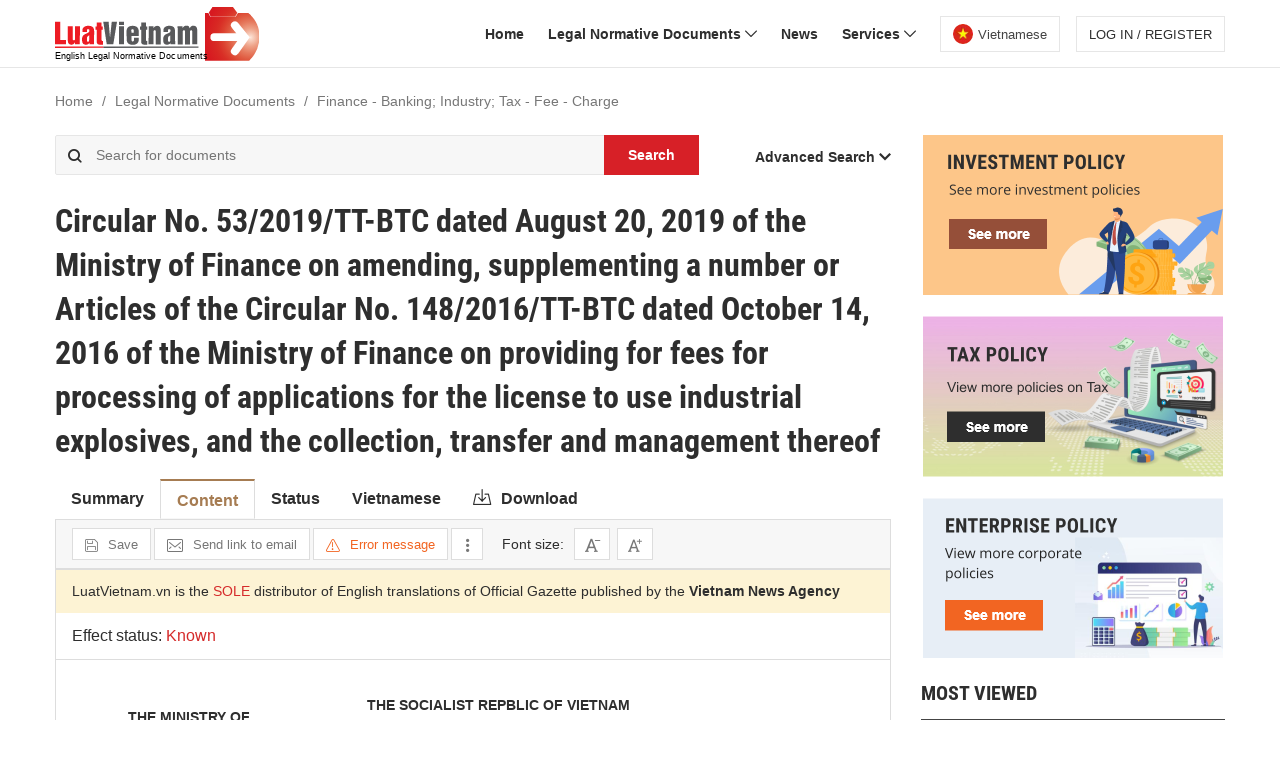

--- FILE ---
content_type: text/html; charset=utf-8
request_url: https://english.luatvietnam.vn/circular-no-53-2019-tt-btc-dated-august-20-2019-of-the-ministry-of-finance-on-amending-supplementing-a-number-or-articles-of-the-circular-no-148-2-176271-doc1.html
body_size: 22506
content:
<!DOCTYPE html><html lang=en><head><meta http-equiv=X-UA-Compatible content="IE=edge"><meta charset=UTF-8><meta name=viewport content="width=device-width, initial-scale=1, maximum-scale=1, user-scalable=no"><title>Circular 53/2019/TT-BTC of Ministry of Finance date issued 20/08/2019</title><meta name=description content="Circular No. 53/2019/TT-BTC dated August 20, 2019 of the Ministry of Finance on amending, supplementing a number or Articles of the Circular No. 148/2016/TT-BTC dated October 14, 2016 of the Ministry of Finance on providing for fees for processing of applications for the license to use industrial explosives, and the collection, transfer and management thereof"><meta name=keywords content="Circular 53/2019/TT-BTC of Ministry of Finance date issued 20/08/2019"><meta name=news_keywords content="Circular 53/2019/TT-BTC of Ministry of Finance date issued 20/08/2019"><link rel=canonical href=https://english.luatvietnam.vn/circular-no-53-2019-tt-btc-dated-august-20-2019-of-the-ministry-of-finance-on-amending-supplementing-a-number-or-articles-of-the-circular-no-148-2-176271-doc1.html><link rel=alternate href=https://luatvietnam.vn/tai-chinh/thong-tu-53-2019-tt-btc-sua-doi-phi-tham-dinh-cap-phep-su-dung-vat-lieu-no-cong-nghiep-176271-d1.html hreflang=vi><meta name=robots content=index,follow,noydir,noodp><link rel=image_src><meta property=fb:pages content=1929419300682424><meta property=fb:app_id content=117134849575084><meta property=article:author content=https://www.facebook.com/LuatVietNam.com.vn><meta property=og:site_name content=LuatVietnam><meta property=og:type content=website><meta property=og:url content=https://english.luatvietnam.vn/circular-no-53-2019-tt-btc-dated-august-20-2019-of-the-ministry-of-finance-on-amending-supplementing-a-number-or-articles-of-the-circular-no-148-2-176271-doc1.html><meta property=og:locale content=vi_VN><meta property=og:title content="Circular 53/2019/TT-BTC of Ministry of Finance date issued 20/08/2019"><meta property=og:description content="Circular No. 53/2019/TT-BTC dated August 20, 2019 of the Ministry of Finance on amending, supplementing a number or Articles of the Circular No. 148/2016/TT-BTC dated October 14, 2016 of the Ministry of Finance on providing for fees for processing of applications for the license to use industrial explosives, and the collection, transfer and management thereof"><meta property=og:image content=https://english.luatvietnam.vn//assets/images/van-ban.png><meta property=og:image:secure_url content=https://english.luatvietnam.vn//assets/images/van-ban.png><meta property=og:image:width content=600><meta property=og:image:height content=300><meta property=og:caption content="Circular 53/2019/TT-BTC of Ministry of Finance date issued 20/08/2019"><meta name=author content="https://english.luatvietnam.vn/"><link rel="shortcut icon" href=/images/favicon.ico type=image/x-icon><link rel=stylesheet href="/css/pages/doc.min.css?v=eAKiXuu5b0VihL0zbhbcQ5nTXxhq18kASQvVhovzHYY"><style>.iconlvn-add-document:before{content:"\e95d"}.iconlvn-log-in:before{content:"\e93f"}.iconlvn-home-solid:before{content:"\e940"}.iconlvn-home-outline:before{content:"\e941"}.iconlvn-archive-file:before{content:"\e942"}.iconlvn-hourglass:before{content:"\e943"}.iconlvn-briefcase-25:before{content:"\e944"}.iconlvn-notification-outline:before{content:"\e945"}.iconlvn-apple:before{content:"\e946"}.iconlvn-double-arrow-right:before{content:"\e947"}.iconlvn-double-arrow-left:before{content:"\e948"}.iconlvn-hierarchy:before{content:"\e949"}.iconlvn-label:before{content:"\e94a"}.iconlvn-attach:before{content:"\e94b"}.iconlvn-pencil:before{content:"\e94c"}.iconlvn-edit:before{content:"\e94d"}.iconlvn-bookmark-solid:before{content:"\e94e"}.iconlvn-bookmark-outline:before{content:"\e94f"}.iconlvn-menu:before{content:"\e93d"}.iconlvn-menu-stroke:before{content:"\e950"}.iconlvn-upload:before{content:"\e900"}.iconlvn-user-outline:before{content:"\e901"}.iconlvn-user-solid:before{content:"\e902"}.iconlvn-warning-sign:before{content:"\e903"}.iconlvn-triangle-sm-left:before{content:"\e905"}.iconlvn-triangle-sm-right:before{content:"\e906"}.iconlvn-triangle-sm-up:before{content:"\e904"}.iconlvn-triangle-sm-down:before{content:"\e907"}.iconlvn-social-facebook:before{content:"\e908"}.iconlvn-social-twitter:before{content:"\e909"}.iconlvn-social-zalo:before{content:"\e90a"}.iconlvn-star:before{content:"\e90b"}.iconlvn-star-outline:before{content:"\e951"}.iconlvn-switch-off:before{content:"\e90c"}.iconlvn-switch-on:before{content:"\e90d"}.iconlvn-sm-arrow-right:before{content:"\e90e"}.iconlvn-sm-arrow-left:before{content:"\e90f"}.iconlvn-sm-arrow-up:before{content:"\e910"}.iconlvn-sm-arrow-down:before{content:"\e911"}.iconlvn-back-arrow:before{content:"\e912"}.iconlvn-next-arrow:before{content:"\e952"}.iconlvn-circle-arrow-right:before{content:"\e953"}.iconlvn-bin:before{content:"\e913"}.iconlvn-calendar:before{content:"\e914"}.iconlvn-calendar-event:before{content:"\e954"}.iconlvn-check:before{content:"\e915"}.iconlvn-check-2:before{content:"\e955"}.iconlvn-check-single:before{content:"\e956"}.iconlvn-c-info:before{content:"\e916"}.iconlvn-ctrl-left:before{content:"\e918"}.iconlvn-ctrl-right:before{content:"\e919"}.iconlvn-ctrl-up:before{content:"\e917"}.iconlvn-ctrl-down:before{content:"\e91a"}.iconlvn-download-file:before{content:"\e91b"}.iconlvn-download-solid:before{content:"\e957"}.iconlvn-e-add:before{content:"\e91c"}.iconlvn-email-1:before{content:"\e91d"}.iconlvn-email-2:before{content:"\e91e"}.iconlvn-eye-close:before{content:"\e91f"}.iconlvn-eye-open:before{content:"\e920"}.iconlvn-file-text:before{content:"\e921"}.iconlvn-filter:before{content:"\e922"}.iconlvn-filter-outline:before{content:"\e958"}.iconlvn-fontsize-a1:before{content:"\e923"}.iconlvn-fontsize-a2:before{content:"\e924"}.iconlvn-gear-outline:before{content:"\e925"}.iconlvn-gear-solid:before{content:"\e926"}.iconlvn-infographic-icon:before{content:"\e927"}.iconlvn-list:before{content:"\e929"}.iconlvn-lock:before{content:"\e959"}.iconlvn-key:before{content:"\e928"}.iconlvn-logout:before{content:"\e92a"}.iconlvn-more:before{content:"\e92b"}.iconlvn-network-connection:before{content:"\e92c"}.iconlvn-phone:before{content:"\e95a"}.iconlvn-phone-call:before{content:"\e92d"}.iconlvn-play-video:before{content:"\e92e"}.iconlvn-printer:before{content:"\e92f"}.iconlvn-quote-01:before{content:"\e930"}.iconlvn-quote-02:before{content:"\e931"}.iconlvn-receipt-outline:before{content:"\e932"}.iconlvn-receipt-solid:before{content:"\e933"}.iconlvn-remove:before{content:"\e934"}.iconlvn-remove-sm:before{content:"\e935"}.iconlvn-remove-solid:before{content:"\e95b"}.iconlvn-c-remove:before{content:"\e95c"}.iconlvn-save:before{content:"\e936"}.iconlvn-saved:before{content:"\e937"}.iconlvn-search:before{content:"\e938"}.iconlvn-search-outline:before{content:"\e93e"}.iconlvn-arrow-left:before{content:"\e939"}.iconlvn-arrow-right:before{content:"\e93a"}.iconlvn-arrow-up:before{content:"\e93b"}.iconlvn-arrow-down:before{content:"\e93c"}.icon-arrow-left:before{content:"\e900"}.icon-bookmark:before{content:"\e901"}.icon-bookmark_Solid:before{content:"\e902"}.icon-Group-2:before{content:"\e903"}.icon-logo-fb-simple:before{content:"\e904"}.icon-logo-linkedin:before{content:"\e905"}.icon-logo-twitter:before{content:"\e906"}.icon-logo-wordpress:before{content:"\e907"}.icon-tiktok:before{content:"\e908"}.icon-Zalo-logo:before{content:"\e909"}</style><script async src="https://www.googletagmanager.com/gtag/js?id=UA-10721740-7"></script><script>window.dataLayer=window.dataLayer||[];function gtag(){dataLayer.push(arguments);}
gtag('js',new Date());gtag('config','UA-10721740-7');</script><script type=application/ld+json>{"@context":"http://schema.org/","@type":"BreadcrumbList","itemListElement":[{"@type":"ListItem","position":1,"item":"https://english.luatvietnam.vn/","name":"LuatVietNam"},{"@type":"ListItem","position":2,"item":"https://english.luatvietnam.vn/new-documents.html","name":"Legal Normative Documents"},{"@type":"ListItem","position":3,"item":"https://english.luatvietnam.vn/search-for-documents.html?fieldid=2","name":"Finance - Banking"}]}</script><script type=application/ld+json>{"@context":"http://schema.org","@type":"WebPage","@id":"https://english.luatvietnam.vn/#doc-176271","url":"https://english.luatvietnam.vn/circular-no-53-2019-tt-btc-dated-august-20-2019-of-the-ministry-of-finance-on-amending-supplementing-a-number-or-articles-of-the-circular-no-148-2-176271-doc1.html","name":"Circular No. 53/2019/TT-BTC dated August 20, 2019 of the Ministry of Finance on amending, supplementing a  ...","description":"","datePublished":"2019-08-23T09:41:38&#x2B;07:00","dateModified":"2019-08-23T09:41:38&#x2B;07:00","creator":{"@type":"Organization","url":"https://english.luatvietnam.vn/","name":"LuatVietNam"}}</script><script type=application/ld+json>{"@context":"https://schema.org/","@type":"Legislation","@id":"https://english.luatvietnam.vn/#doc-176271","url":"https://english.luatvietnam.vn/circular-no-53-2019-tt-btc-dated-august-20-2019-of-the-ministry-of-finance-on-amending-supplementing-a-number-or-articles-of-the-circular-no-148-2-176271-doc1.html","name":"Circular No. 53/2019/TT-BTC dated August 20, 2019 of the Ministry of Finance on amending, supplementing a  ...","description":"Circular No. 53/2019/TT-BTC dated August 20, 2019 of the Ministry of Finance on amending, supplementing a number or Articles of the Circular No. 148/2016/TT-BTC dated October 14, 2016 of the Ministry of Finance on providing for fees for processing of applications for the license to use industrial explosives, and the collection, transfer and management thereof","keywords":["Circular 53/2019/TT-BTC of Ministry of Finance date issued 20/08/2019"],"datePublished":"2019-08-23T09:41:38&#x2B;07:00","dateModified":"2019-08-23T09:41:38&#x2B;07:00","editor":{"@type":"Person","url":"https://english.luatvietnam.vn/author/l-nga-luatvietnam-31.html","name":"Lã Nga "},"legislationIdentifier":"53/2019/TT-BTC","legislationType":"Circular","legislationPassedBy":"Ministry of Finance","legislationDate":"2019-08-20","temporalCoverage":"2019-08-20/"}</script><body><header class=header id=site-header><div class=main-header><span class="sidebar-toggle btn-pushbar-show" data-pushbar-target=left><i class=iconlvn-menu></i></span><div class=header-logo><a href="/"> <img alt=logo src=/images/logo-lvn-en.svg> <span class=logo-text-tagline>Legal documents – Utility to look up legal documents – Law Database </span> </a></div><div class=header-right><nav class=nav_header><ul class=menu-leve><li><a href="/" title=Home class=menu-link>Home</a><li><a href=/new-documents.html title="Legal Normative Documents " class=menu-link>Legal Normative Documents <i class="iconlvn-sm-arrow-down icdwmn"></i></a><ul><li><a href=/new-documents.html title="New documents">New documents</a><li><a href=/official-gazette.html title="Official Gazette">Official Gazette</a><li><a href=/luatvietnam-translation.html title="LuatVietnam's translation">LuatVietnam&#x27;s translation</a><li><a href=/others-documents.html title=Others>Others</a></ul><li><a href=/news.html title=News class=menu-link>News</a><li><a href=/service.html title=Services class=menu-link>Services <i class="iconlvn-sm-arrow-down icdwmn"></i></a><ul><li><a href=/service.html title="Available translation">Available translation</a><li><a href=/on-demand-translation.html title="On-demand translation">On-demand translation</a></ul></ul></nav><div class=item-language><a href="https://luatvietnam.vn/" title=LuatVietnam><span class=btn-language><img alt=icon-language class=icon-language src=/images/vn.jpg>Vietnamese</span></a></div><div class=item-login><span data-toggle-target=#login-form-target data-tab=login class=btn-login><i class="iconlvn-user-solid ic-fa-user"></i> <span class=text-login>Log in / register</span></span></div></div></div></header><div data-pushbar-id=left class="pushbar from_left" style=display:none><div class=pushbar-header><span data-pushbar-close class=btn-pushbar-close><i class=iconlvn-remove></i></span> <a href="/" class=pushbar-logo><img alt=logo src=/images/logo-lvn-en.svg></a> <span data-toggle-target=#login-form-target data-tab=login class="btn-login fixmobi"><i class="iconlvn-user-solid ic-fa-user"></i></span></div><div class=pushbar-menu><div class=menu-list><a href="/" title=Home class=menu-title-m>Home</a></div><div class=menu-list><a href=/new-documents.html title="Legal Normative Documents " class=menu-title-m>Legal Normative Documents </a> <span class=menu-icon></span><div class=menu-content><ul class=ul-list-m><li><a href=/new-documents.html title="New documents">New documents</a><li><a href=/official-gazette.html title="Official Gazette">Official Gazette</a><li><a href=/luatvietnam-translation.html title="LuatVietnam's translation">LuatVietnam&#x27;s translation</a><li><a href=/others-documents.html title=Others>Others</a></ul></div></div><div class=menu-list><a href=/news.html title=News class=menu-title-m>News</a></div><div class=menu-list><a href=/service.html title=Services class=menu-title-m>Services</a> <span class=menu-icon></span><div class=menu-content><ul class=ul-list-m><li><a href=/service.html title="Available translation">Available translation</a><li><a href=/on-demand-translation.html title="On-demand translation">On-demand translation</a></ul></div></div></div><div class=row-language><a href="https://luatvietnam.vn/" class=btn-language2><img alt=icon-language class=icon-language src=/images/vn.jpg>Vietnamese</a></div></div><main class=main><div class=main-content><div class=breadcrumb><a href="/" title=Home>Home</a> <a href=/new-documents.html title="Legal Normative Documents">Legal Normative Documents</a> <span>Finance - Banking; Industry; Tax - Fee - Charge</span></div><div class=content-left><section class="section-search doc-filter-form m-hide"><form method=get autocomplete=off action=/search-for-documents.html><div class=form-search><span class=search-icon-left><i class=iconlvn-search></i></span> <input class="input input-search" placeholder="Search for documents" type=text id=Keywords name=Keywords> <span class=btn-search-group><i class="iconlvn-search sr-mobi"></i><span class=m-hide>Search</span></span></div><span class=dr-btn>Advanced Search <i class="iconlvn-arrow-down icdwmn"></i></span><div class=dr-search><div class=form-control><div class="form-group f-title">Advanced search for legal documents</div><div class=form-group><span class=filter-by><i class=iconlvn-filter></i> Filter by</span> <a href=javascript:void(0) rel=nofollow class=filter-Reset>Reset</a></div><div class=form-group><div class=search-grid4><div class=col-item><input class="input input-form" autocomplete=new-password placeholder="From date" type=text id=DateFrom name=DateFrom> <span class="iconlvn-calendar ic-date"></span></div><div class=col-item><input class="input input-form" autocomplete=new-password placeholder="To date" type=text id=DateTo name=DateTo> <span class="iconlvn-calendar ic-date"></span></div><div class=col-item><select name=DocTypeId class="select select-form"><option value=0>Types of documents<option value=10>Law<option value=14>Ordinance<option value=11>Decree<option value=17>Decision<option value=21>Circular<option value=22>Joint Circular<option value=13>Resolution<option value=4>Directive<option value=3>Official Dispatch<option value=15>Regulation<option value=5>Instruction<option value=20>Notice<option value=26>Order<option value=30>Official Telegram<option value=34>Plan<option value=36>Report<option value=58>Code<option value=59>Consolidated Text<option value=2>Convention<option value=8>Agreement</select></div><div class=col-item><select name=OrganId class="select select-form select22"><option value=0>Issuing bodies<option value=217>Committee for Physical Trainning and Sports<option value=200>Committee for Population, Family and Children<option value=132>Council of Ministers<option value=841>Department of Hanoi public health care<option value=177>General Department of Customs<option value=181>General Department of Forestry<option value=170>General Department of Land Administration<option value=172>General Department of Post and Telecommunications<option value=183>General Department of Statistics<option value=186>General Department of Taxation<option value=175>General Department of Tourism<option value=93>Government<option value=29>Government Commission for Organizational Personnel<option value=33>Government Committee for Prices<option value=64>Ministry of Agriculture and Food Industry<option value=65>Ministry of Agriculture and Rural Development<option value=80>Ministry of Aquatic Products<option value=88>Ministry of Construction<option value=86>Ministry of Culture - Information<option value=83>Ministry of Culture and Information<option value=314>Ministry of Culture, Sports and Tourism<option value=49>Ministry of Education and Training<option value=72>Ministry of Finance<option value=68>Ministry of Foreign Affairs<option value=89>Ministry of Health<option value=67>Ministry of Home Affairs<option value=42>Ministry of Industry<option value=311>Ministry of Industry and Trade<option value=313>Ministry of Information and Communications<option value=71>Ministry of Justice<option value=60>Ministry of Labor, Invalids and Social Affairs<option value=70>Ministry of National Defence<option value=229>Ministry of Natural Resources and Environment<option value=56>Ministry of Planning and Investment<option value=40>Ministry of Post and Telecommunications<option value=41>Ministry of Public Security<option value=53>Ministry of Science and Technology<option value=54>Ministry of Science, Technology and Environment<option value=75>Ministry of Trade<option value=51>Ministry of Transport<option value=161>National Assembly of the Socialist Republic of Vietnam<option value=216>National Assembly Standing Committee<option value=227>National Committee for International Economic Co-operation<option value=213>National Committee for Population and Family Planning<option value=220>Office of the Government<option value=325>Office of the National Assembly<option value=299>People&#x27; Committee of Ho Chi Minh City<option value=210>People&#x27;s Committee of Hanoi<option value=193>People&#x27;s Supereme Court<option value=225>People&#x27;s Supereme Procuracy<option value=47>Political Bureau<option value=191>Prime Minister<option value=239>Socialist Republic of Vietnam<option value=363>State Bank<option value=156>State Bank of Vietnam<option value=211>State Committee for Co-operation and Investment (SCCI)<option value=201>State Committee for Ethnic Minorities and Mountainous Areas<option value=206>State Committee for Planning<option value=135>State Council<option value=199>State Securities Commission<option value=230>The Ethnic Minority Committee<option value=141>The Judges&#x27;s Council of the Supreme People&#x27;s Court<option value=92>The President<option value=189>Vietnam Labor General Confederation<option value=2>Vietnam Social Security<option value=207>Vietnamese Fatherland Front Committee</select></div><div class=col-item><select name=FieldId class="select select-form select2"><option value=0>All fields<option value=89>Culture - Sports - Tourism<option value=88>Information - Communications<option value=87>Agriculture - Forestry<option value=86>Natural Resources - Environment<option value=85>Justice<option value=66>Criminal<option value=65>Civil law<option value=64>Marriage and family<option value=62>Electricity<option value=61>Bidding - Competition<option value=59>Appeal - Accuse<option value=58>Press - Television<option value=57>Insurance<option value=55>Emulation - Commendation - Discipline<option value=54>Administrative border<option value=51>Commerce - Advertising<option value=49>Food and drug<option value=48>Saving - Anti-corruption<option value=46>National Security<option value=45>Cadres - Civil Servants<option value=43>Residence - Population<option value=42>Immigration<option value=40>Accounting - Audit<option value=35>Securities<option value=34>Navigation<option value=32>Aquatic products<option value=31>National defence<option value=29>Intellectual property<option value=28>Transport<option value=27>Administration<option value=26>Administrative violation<option value=25>Policy<option value=24>Enterprise<option value=23>Organizational structure<option value=22>Others<option value=21>Customs<option value=19>Construction<option value=18>Science - Technology<option value=15>Industry<option value=13>Foreign affairs<option value=12>Health<option value=11>Public order<option value=7>Labor - Salary<option value=6>Export - Import<option value=5>Education - Training - Vocational training<option value=4>Tax - Fee - Charge<option value=3>Land - Housing<option value=2>Finance - Banking<option value=1>Investment</select></div><div class="col-item tooltip-1"><select name=EffectStatusId class="select select-form"><option value=0>Effect status</select><div class="tooltip-content-1 fix-w260"><div class=tooltip-text-1><p>Please <a href=javascript:void(0) rel=nofollow data-toggle-target=#login-form-target data-tab=login title="log in" class="link-color underline">log in</a> to <a title=subscriber class="link-color underline" href=/service.html>a subscriber</a> account to use this function.<p>Don’t have an account? <a href=javascript:void(0) rel=nofollow data-toggle-target=#login-form-target data-tab=register title=Register class="link-color underline">Register here</a></div></div></div><div class=col-item><select name=SignerId class="select select-form select22"><option value=0>Signers<option value=839>Abdul Rahman Taib<option value=2871>Adisai Bodharamik<option value=1857>Alastair Goodlad<option value=840>Amaret Sila_on<option value=841>Amnuay Viravan<option value=5229>Andre Ouellet<option value=2985>Andrew S.Natsisos<option value=2897>Ang Vong Vathana<option value=2884>Anna Lindstedt<option value=842>Arifin M. Siregar<option value=1051>Au Anh Tuan<option value=2870>B.G (NS) George Yong-Boon Yeo<option value=2888>Bac-ba-ra Su-ma-nop-xka<option value=820>Bach Thi Minh Huyen<option value=906>Banh Tien Long<option value=2818>Berkesi Laszlos<option value=2991>Bernard K.Mambe<option value=2807>Bhuvesh Chaturvedi<option value=1490>Brain Cowen<option value=1482>Bui Anh Tuan<option value=68>Bui Ba Bong<option value=1415>Bui Cach Tuyen<option value=897>Bui Hong Linh<option value=3367>Bui Hong Minh<option value=2347>Bui Huu Toan<option value=1781>Bui Manh Cuong<option value=75>Bui Manh Hai<option value=1085>Bui Nguyen Long<option value=1122>Bui Pham Khanh<option value=1402>Bui Quang Vinh<option value=1489>Bui Thanh Son<option value=2570>Bui The Duy<option value=3695>Bui Thi Quynh Van<option value=81>Bui Thien Ngo<option value=2357>Bui Van Cuong<option value=1411>Bui Van Ga<option value=3203>Bui Van Khang<option value=1189>Bui Van Nam<option value=83>Bui Van Suong<option value=3801>Bui Xuan Cuong<option value=4157>Bui Xuan Dung<option value=84>Bui Xuan Khu<option value=3727>Bui Xuan Minh<option value=85>Bui Xuan Son<option value=1022>Cao Anh Tuan<option value=88>Cao Duc Phat<option value=879>Cao Lai Quang<option value=838>Cao Minh Quang<option value=1714>Cao Quoc Hung<option value=90>Cao Si Kiem<option value=1021>Cao Viet Sinh<option value=2864>Cear V.Purisma<option value=2848>Cecilia Piccioni<option value=2866>Cham Pradidh<option value=846>Cham Prasidh<option value=2945>Chan Sek Keong<option value=2934>Charlotte Laursen<option value=92>Chau Hue Cam<option value=2820>Chou Vichith<option value=93>Chu Hao<option value=1584>Chu Ngoc Anh<option value=1499>Chu Pham Ngoc Hien<option value=96>Chu Tuan Cap<option value=97>Chu Tuan Nha<option value=98>Chu Van Nguyen<option value=100>Chu Van Thinh<option value=2536>Chu Xuan Dung<option value=1830>Commodore(Ns) Teo Chee Hean<option value=1525>Cu Ngoc Oanh<option value=2>Dam Huu Dac<option value=2494>Dam Thi Hoa<option value=2685>Dang cap nhat<option value=11>Dang Dinh Lam<option value=5035>Dang Dinh Luu<option value=913>Dang Hanh Thu<option value=2639>Dang Hoang An<option value=2296>Dang Hong Nam<option value=14>Dang Hung Vo<option value=12>Dang Huu<option value=1289>Dang Huy Dong<option value=15>Dang Huynh Mai<option value=17>Dang Nghiem Chinh<option value=1252>Dang Ngoc Minh<option value=833>Dang Ngoc Tung<option value=18>Dang Nhu Loi<option value=19>Dang Quang Phuong<option value=20>Dang Quoc Tien<option value=4181>Dang Son Tung<option value=21>Dang Thanh Binh<option value=1799>Dang Thi Bich Lien<option value=24>Dang Thi Binh An<option value=26>Dang Van Tao<option value=28>Dang Van Tin<option value=29>Dang Vu Chu<option value=3>Dao Dinh Binh<option value=1245>Dao Hong Lan<option value=1134>Dao Minh Tu<option value=785>Dao Ngoc Dung<option value=989>Dao Xuan Hoc<option value=31>Da-So-Gan-Bon-Do<option value=2940>Dato’ Seri Paduka Haji Kifrawi<option value=5279>DATO’ SRI ONG TEE KEAT<option value=5013>Dick Kling<option value=829>Diep Kinh Tan<option value=892>Diep Kinh Tan<option value=2600>Dinh Anh Tuan<option value=1206>Dinh Huu Phi<option value=1552>Dinh La Thang<option value=2571>Dinh Ngoc Thang<option value=823>Dinh Quang Ngu<option value=821>Dinh Tien Dung<option value=949>Dinh Trung Tung<option value=53>Dinh Van Nha<option value=2269>Dinh Viet Son<option value=2138>Do Duc Duy<option value=1663>Do Duc Tien<option value=34>Do Hai Dung<option value=938>Do Hoang Anh Tuan<option value=828>Do Huu Hao<option value=38>Do Nguyen Phuong<option value=39>Do Nhu Dinh<option value=41>Do Quang Trung<option value=44>Do Que Luong<option value=935>Do Qui Doan<option value=42>Do Quoc Sam<option value=909>Do Quy Doan<option value=895>Do Quy Doan<option value=1838>Do Thang Hai<option value=1377>Do Thi Xuan Phuong<option value=776>Do Trung Ta<option value=1835>Do Van Dong<option value=1242>Do Van Sinh<option value=2767>Do Xuan Tuyen<option value=3941>Doan Hoang Minh<option value=2065>Doan Hong Phong<option value=58>Doan Manh Giao<option value=1493>Doan Mau Diep<option value=2592>Doan Thai Son<option value=1910>Doan Van Viet<option value=1219>Doan Xuan Hung<option value=3108>Doan Xuan Toan<option value=2913>Duong Anh Duc<option value=48>Duong Gia Trien<option value=1313>Duong Quoc Anh<option value=107>Duong Thu Huong<option value=3366>Duong Tri Dung<option value=2819>Ephraim Ben Matityau<option value=113>Gia Tan Dinh<option value=1033>Giang Seo Phu<option value=2658>H. A.F.M.O van Mierlo<option value=1321>Ha Cong Tuan<option value=972>Ha Hung<option value=115>Ha Hung Cuong<option value=2808>Hans Winkler<option value=2872>Hirofumi Nakasone<option value=1494>Ho Anh Tuan<option value=2885>Ho Dieu Bang<option value=2028>Ho Duc Phoc<option value=123>Ho Huan Nghiem<option value=954>Ho Nghia Dung<option value=2243>Ho Quoc Dung<option value=125>Ho Te<option value=1419>Ho Thi Kim Thoa<option value=128>Ho Xuan Hung<option value=136>Hoang Cong Dung<option value=969>Hoang Manh Hien<option value=3779>Hoang Minh Duc<option value=1067>Hoang Minh Hao<option value=3151>Hoang Minh Son<option value=3665>Hoang Minh Tuan Anh<option value=1013>Hoang Nghia Mai<option value=1465>Hoang Quoc Vuong<option value=2362>Hoang Sy Thanh<option value=801>Hoang The Lien<option value=1904>Hoang Thi Ha Giang<option value=1282>Hoang Thi Tuyet Hoa<option value=2423>Hoang Trung<option value=151>Hoang Trung Hai<option value=1017>Hoang Tuan Anh<option value=156>Hoang Van Huay<option value=157>Hoang Van Nghien<option value=774>Hoang Van Phong<option value=1430>Hoang Van Thang<option value=158>Hoang Viet Cuong<option value=3559>Hoang Vu Thanh<option value=4137>Hon. Robert Debus<option value=5034>Hu Cha-Chi<option value=831>Hua Duc Nhi<option value=5158>Huynh Huu Phuc<option value=3074>Huynh Ngoc Thanh<option value=1572>Huynh Phong Tranh<option value=2074>Huynh Quang Hai<option value=810>Huynh Thi Nhan<option value=970>Huynh Vinh Ai<option value=2927>Jack Straw<option value=3016>Jan Vapaavuori<option value=4132>Joaquim Verissimo<option value=2657>John C Tsang<option value=854>Joseisidro N.Camacho<option value=5281>JUSMAN SYAFII DJAMAL<option value=2942>Kham Ouane Boupha <option value=3634>Khong co<option value=167>Khuat Van Nga<option value=2840>KRASIMIR TSIPOV<option value=4138>Kwon Jong-rak<option value=174>La Ngoc Khue<option value=175>Lai Quang Thuc<option value=2893>LASZLO TROCSANYI<option value=2373>Le Anh Tuan<option value=185>Le Bach Hong<option value=2261>Le Chiem<option value=2573>Le Cong Thanh<option value=189>Le Danh Vinh<option value=1798>Le Dinh Tho<option value=837>Le Dinh Tien<option value=955>Le Doan Hop<option value=179>Le Duc Anh<option value=3969>Le Duc Luan<option value=1666>Le Duc Thuy<option value=183>Le Duc Thuy<option value=991>Le Duong Quang<option value=191>Le Duy Dong<option value=2706>Le Hoa Binh<option value=2502>Le Hoai Trung<option value=197>Le Hong Anh<option value=878>Le Hong Hai<option value=3627>Le Hong Nam<option value=3502>Le Hong Nga<option value=1110>Le Hong Son<option value=2721>Le Hung Son <option value=200>Le Huy Con<option value=201>Le Huy Ngo<option value=3570>Le Huy Vinh<option value=206>Le Manh Hung<option value=2064>Le Minh Hoan<option value=1617>Le Minh Hung<option value=208>Le Minh Huong<option value=1014>Le Minh Khai<option value=2467>Le Minh Ngan<option value=1357>Le Minh Tri<option value=890>Le Nam Thang<option value=210>Le Ngoc Hoan<option value=211>Le Ngoc Trong<option value=2507>Le Quan<option value=1795>Le Quang Cuong<option value=1724>Le Quang Hung<option value=2338>Le Quang Tung<option value=1801>Le Quoc Doanh<option value=775>Le Quoc Dung<option value=1520>Le Quoc Hung<option value=218>Le Quoc Khanh<option value=1658>Le Quy Vuong<option value=1633>Le Quy Vuong<option value=3664>Le Tan Can<option value=2204>Le Tan Dung<option value=3124>Le Thanh Do<option value=1820>Le Thanh Liem<option value=1731>Le Thanh Long<option value=227>Le Thanh Nghi<option value=229>Le The Tiem<option value=230>Le Thi Bang Tam<option value=3070>Le Thi Bich Thuan<option value=4126>Le Thi Thu Hang<option value=3069>Le Trung Chinh<option value=827>Le Van Bang<option value=236>Le Van Chau<option value=2240>Le Van Khoa<option value=247>Le Van Tan<option value=1992>Le Van Thanh<option value=1531>Le Van Thanh<option value=251>Le Van Toan<option value=252>Le Van Triet<option value=253>Le Van Truyen<option value=1543>Le Van Uyen<option value=3174>Le Viet Dung<option value=2244>Le Vinh Tan<option value=255>Le Vu Hung<option value=2829>Le Xuan Dinh<option value=256>Le Xuan Trinh<option value=5277>LEANDRO R. MENDOZA<option value=855>Lee Hsien Long<option value=2861>Lim Hng Kiang<option value=2855>Lim Jock Seng<option value=1012>Lo Thi Nhu<option value=4722>Luong Cuong<option value=926>Luong Le Phuong<option value=172>Luong Quoc Dung<option value=3185>Luong Tam Quang<option value=4209>Luong Thi Toi<option value=173>Luong Van Tu<option value=3011>Luu Chan Dan<option value=1514>Luu Duc Huy<option value=4283>Luu Duc Sau<option value=2456>Luu Duc Tuyen<option value=1047>Luu Manh Tuong<option value=261>Luu Tran Tieu<option value=2944>Macabangkit Lanto<option value=786>Mai Ai Truc<option value=265>Mai Liem Truc<option value=2842>Mai Luong Khoi<option value=2227>Mai Son<option value=2673>Mai Thi Thu Van<option value=2057>Mai Tien Dung<option value=3999>Mai Van Chinh<option value=268>Mai Van Dau<option value=2567>Mai Xuan Thanh<option value=5278>MAJOR GENERAL THEIN SWE<option value=2869>Manuel M. Dayrit<option value=2857>Mari Elka Pangestu<option value=2890>Maria Esther Reus Gonzalez<option value=2821>Martin Malvy<option value=4135>Maxim Alexandrovich Travnikov<option value=2898>MICHAEL KEENAN<option value=2929>Michael O. Leavitt<option value=3019>Mike Penning<option value=2862>Mingkwan Songsuwan<option value=2805>Mohammad Maruf<option value=2858>Muhyiddin Bin Mohammad Yassin<option value=272>N.Ba-ga-Ban-di<option value=3014>NA-DA MA-LA-GOA-RA-CHI<option value=2856>Nam Viyaketh<option value=2816>Ngo Duy Hieu<option value=1222>Ngo Hai Phan<option value=278>Ngo The Dan<option value=3666>Ngo Thi Kim Yen<option value=3139>Ngo Thi Minh<option value=281>Ngo Xuan Hue<option value=2300>Ngo Xuan Lich<option value=282>Ngo Xuan Loc<option value=1300>Nguen Hoang Tuan<option value=316>Nguyen An Luong<option value=1213>Nguyen Anh Tuan<option value=2225>Nguyen Ba Hoan<option value=3810>Nguyen Bac Hai<option value=1562>Nguyen Bac Son<option value=798>Nguyen Bich Dat<option value=1001>Nguyen Cam Tu<option value=1814>Nguyen Cao Luc<option value=330>Nguyen Chi Dung<option value=319>Nguyen Cong Binh<option value=1238>Nguyen Cong Dan<option value=321>Nguyen Cong Nghiep<option value=322>Nguyen Cong Su<option value=323>Nguyen Cong Tan<option value=324>Nguyen Cong Thanh<option value=301>Nguyen Dai Thanh<option value=1288>Nguyen Dai Tri<option value=3578>Nguyen Danh Huy<option value=835>Nguyen Danh Thai<option value=288>Nguyen Dinh Bin<option value=287>Nguyen Dinh Bong<option value=2698>Nguyen Dinh Khang<option value=292>Nguyen Dinh Lieu<option value=291>Nguyen Dinh Loc<option value=1256>Nguyen Dinh Toan<option value=302>Nguyen Dong Tien<option value=1002>Nguyen Duc Chi<option value=1091>Nguyen Duc Chinh<option value=2181>Nguyen Duc Chung<option value=305>Nguyen Duc Huy<option value=307>Nguyen Duc Minh<option value=311>Nguyen Duc Quang<option value=2665>Nguyen Duc Tam<option value=1271>Nguyen Duong Thai<option value=3111>Nguyen Duy Giang<option value=3616>Nguyen Duy Lam<option value=1751>Nguyen Duy Minh<option value=3141>Nguyen Duy Ngoc<option value=334>Nguyen Duy Nien<option value=908>Nguyen Duy Thang<option value=337>Nguyen Dy Nien<option value=1728>Nguyen Hai Phong<option value=1769>Nguyen Hanh Phuc<option value=945>Nguyen Hoa Binh<option value=2097>Nguyen Hoang Anh<option value=1043>Nguyen Hoang Hiep<option value=2695>Nguyen Hoang Long<option value=2256>Nguyen Hong Dien<option value=349>Nguyen Hong Nhi<option value=350>Nguyen Hong Quan<option value=1099>Nguyen Hong Truong<option value=1241>Nguyen Huu Chi<option value=2226>Nguyen Huu Do<option value=1950>Nguyen Huu Hoai<option value=3130>Nguyen Huu Hung<option value=1695>Nguyen Huu Nghiep<option value=988>Nguyen Huu Tan<option value=1619>Nguyen Huu Tri<option value=1154>Nguyen Huu Vu<option value=351>Nguyen Huy Ban<option value=2504>Nguyen Huy Dung<option value=352>Nguyen Huy Hieu<option value=2599>Nguyen Huy Hoan<option value=353>Nguyen Huy Luan<option value=2679>Nguyen Huy Tien <option value=1079>Nguyen Huy Tuong<option value=1575>Nguyen Khac Dinh<option value=354>Nguyen Khanh<option value=1874>Nguyen Khanh Ngoc<option value=356>Nguyen Khanh Toan<option value=359>Nguyen Khoa Diem<option value=2185>Nguyen Kim Anh<option value=3117>Nguyen Kim Ly<option value=364>Nguyen Ky Cam<option value=1491>Nguyen Linh Ngoc<option value=1885>Nguyen Loc An<option value=366>Nguyen Luong Trao<option value=370>Nguyen Mai<option value=372>Nguyen Manh Cam<option value=1414>Nguyen Manh Dong<option value=1102>Nguyen Manh Ha<option value=1165>Nguyen Manh Hien<option value=373>Nguyen Manh Hung<option value=5097>Nguyen Manh Khuong<option value=374>Nguyen Manh Kiem<option value=376>Nguyen Minh Hien<option value=951>Nguyen Minh Hong<option value=1427>Nguyen Minh Quang<option value=1294>Nguyen Minh Thao<option value=377>Nguyen Minh Thong<option value=1052>Nguyen Minh Triet<option value=1834>Nguyen Minh Tuan<option value=2231>Nguyen Minh Vu<option value=2824>Nguyen Nam Binh<option value=379>Nguyen Nam Hai<option value=1081>Nguyen Ngoc Bao<option value=4296>Nguyen Ngoc Canh<option value=1746>Nguyen Ngoc Dong<option value=382>Nguyen Ngoc Hien<option value=381>Nguyen Ngoc Hong<option value=1694>Nguyen Ngoc Lan<option value=1488>Nguyen Ngoc Phi<option value=1970>Nguyen Ngoc Thien<option value=388>Nguyen Ngoc Tuan<option value=385>Nguyen Ngoc Tuc<option value=389>Nguyen Ngoc Vinh<option value=391>Nguyen Nhac<option value=1786>Nguyen Nhat<option value=1662>Nguyen Nhat Kha<option value=392>Nguyen Phu Binh<option value=947>Nguyen Phu Trong<option value=1860>Nguyen Phuoc Thanh<option value=1618>Nguyen Phuong Nga<option value=1016>Nguyen Quan<option value=393>Nguyen Quang Dung<option value=394>Nguyen Quang Ha<option value=1389>Nguyen Quang Huy<option value=402>Nguyen Que Huong<option value=2422>Nguyen Quoc Dung<option value=400>Nguyen Quoc Huy<option value=2922>Nguyen Quoc Thanh<option value=2574>Nguyen Quoc Tri<option value=921>Nguyen Quoc Trieu<option value=403>Nguyen Sinh Hung<option value=3680>Nguyen Sinh Nhat Tan<option value=1035>Nguyen Son<option value=1870>Nguyen Sy Hiep<option value=407>Nguyen Tam Chien<option value=411>Nguyen Tan Dung<option value=413>Nguyen Tan Trinh<option value=414>Nguyen Tan Van<option value=417>Nguyen Thac Giap<option value=1569>Nguyen Thai Binh<option value=1573>Nguyen Thai Duong<option value=1269>Nguyen Thai Lai<option value=419>Nguyen Thanh<option value=900>Nguyen Thanh Bien<option value=1602>Nguyen Thanh Cung<option value=990>Nguyen Thanh Hoa<option value=939>Nguyen Thanh Hung<option value=3906>Nguyen Thanh Lam<option value=2645>Nguyen Thanh Lam<option value=1675>Nguyen Thanh Long<option value=1656>Nguyen Thanh Nghi<option value=2201>Nguyen Thanh Phong<option value=1092>Nguyen Thanh Son<option value=3026>Nguyen Thanh Tinh<option value=2637>Nguyen The Manh<option value=1413>Nguyen The Phuong<option value=1526>Nguyen Thi Bich Ngoc<option value=427>Nguyen Thi Cuc<option value=2553>Nguyen Thi Ha<option value=428>Nguyen Thi Hang<option value=1064>Nguyen Thi Hanh<option value=893>Nguyen Thi Hoang Anh<option value=3795>Nguyen Thi Hoang Lan<option value=1075>Nguyen Thi Hong<option value=429>Nguyen Thi Hong Minh<option value=3067>Nguyen Thi Huong Lan<option value=430>Nguyen Thi Kim Ngan<option value=431>Nguyen Thi Kim Phung<option value=1060>Nguyen Thi Kim Tien<option value=2660>Nguyen Thi Le<option value=3726>Nguyen Thi Le Thanh<option value=2809>Nguyen Thi Lien Huong<option value=1504>Nguyen Thi Minh<option value=1275>Nguyen Thi Minh Nguyet<option value=1235>Nguyen Thi Nghia<option value=1901>Nguyen Thi Phuong Hoa<option value=983>Nguyen Thi Thanh Huong<option value=1882>Nguyen Thi Thu<option value=1852>Nguyen Thi Thu Phuong<option value=1364>Nguyen Thi Thuy Khiem<option value=1669>Nguyen Thi Thuy Khiem<option value=1435>Nguyen Thi Xuan Thu<option value=832>Nguyen Thi Xuyen<option value=424>Nguyen Thien Luan<option value=933>Nguyen Thien Nhan<option value=1581>Nguyen Thuy Hien<option value=1263>Nguyen Tien Dinh<option value=1000>Nguyen Tien Dung<option value=3716>Nguyen Tien Hong<option value=440>Nguyen Tien Sam<option value=3831>Nguyen Tien Trung<option value=2702>Nguyen Tien Truong<option value=1010>Nguyen Toan Thang<option value=1006>Nguyen Tran Nam<option value=4802>Nguyen Tri Thuc<option value=2478>Nguyen Tri Tue<option value=916>Nguyen Trong Dam<option value=442>Nguyen Trong Dieu<option value=2946>Nguyen Trong Du<option value=2916>Nguyen Trung Khanh<option value=450>Nguyen Trung Kien<option value=2608>Nguyen Truong Son<option value=2907>Nguyen Tuong Van<option value=460>Nguyen Van An<option value=1083>Nguyen Van Binh<option value=463>Nguyen Van Cam<option value=465>Nguyen Van Can<option value=1537>Nguyen Van Chi<option value=1004>Nguyen Van Cong<option value=455>Nguyen Van Dang<option value=459>Nguyen Van Duc<option value=781>Nguyen Van Duoc<option value=469>Nguyen Van Giau<option value=784>Nguyen Van Hien<option value=474>Nguyen Van Hieu<option value=3439>Nguyen Van Hoi<option value=470>Nguyen Van Hong<option value=2032>Nguyen Van Hung<option value=472>Nguyen Van Huong<option value=477>Nguyen Van Khai<option value=482>Nguyen Van Lien<option value=1824>Nguyen Van Nen<option value=483>Nguyen Van Nganh<option value=485>Nguyen Van Ngu<option value=2528>Nguyen Van Phuc<option value=905>Nguyen Van Phung<option value=487>Nguyen Van Rinh<option value=488>Nguyen Van San<option value=2568>Nguyen Van Sinh<option value=1547>Nguyen Van Suu<option value=2672>Nguyen Van Thang<option value=1045>Nguyen Van Thanh<option value=1816>Nguyen Van The<option value=2810>Nguyen Van Tho<option value=496>Nguyen Van Thuong<option value=499>Nguyen Van Tien<option value=1423>Nguyen Van Trung<option value=1768>Nguyen Van Tung<option value=3688>Nguyen Van Vinh Chau<option value=506>Nguyen Van Vong<option value=509>Nguyen Vi Ninh<option value=1190>Nguyen Viet Hung<option value=512>Nguyen Viet Thang<option value=1544>Nguyen Viet Tien<option value=513>Nguyen Viet Tien<option value=1018>Nguyen Vinh Hien<option value=515>Nguyen Xuan Chuan<option value=1098>Nguyen Xuan Cuong<option value=2441>Nguyen Xuan Duong<option value=977>Nguyen Xuan Phuc<option value=516>Nguyen Xuan Quang<option value=2663>Nguyen Xuan Sang<option value=1875>Nguyen Xuan Thanh<option value=517>Nguyen Xuan Thao<option value=518>Nguyen Xuan Thuy<option value=3012>Nicola Louise Roxon<option value=273>Nong Duc Manh<option value=3855>Nong Phi Quang<option value=1406>Obaid Humaid Al Tayer<option value=1152>Oldemiro Julio Marques Baloi<option value=4045>Pan Sorasak<option value=2977>Paula Lehtomaki<option value=5014>Pedro Mejia Gomez<option value=5283>PEHIN DATO ABU BAKAR APONG<option value=2860>Peter B.Favila<option value=863>Peter D. Garrucho<option value=4130>Peter Ricketts<option value=2892>Peter Szijjarto<option value=1061>Pham Binh Minh<option value=1879>Pham Cong Tac<option value=3643>Pham Duc Long<option value=525>Pham Duy Anh<option value=526>Pham Duy Khuong<option value=528>Pham Gia Khiem<option value=1139>Pham Hoang Duc<option value=531>Pham Hong Giang<option value=2162>Pham Hong Ha<option value=1717>Pham Hong Hai<option value=534>Pham Khoi Nguyen<option value=1810>Pham Le Tuan<option value=535>Pham Manh Hung<option value=2921>Pham Manh Thang<option value=3097>Pham Minh Chinh<option value=3764>Pham Minh Ha<option value=537>Pham Minh Huan<option value=5012>Pham Ngac<option value=2293>Pham Ngoc Thuong<option value=4780>Pham Quang Dung<option value=541>Pham Quang Nghi<option value=2648>Pham Quang Ngoc<option value=542>Pham Quang Tuyen<option value=4144>Pham Quoc Anh<option value=3870>Pham Quoc Hung<option value=1498>Pham Quy Ngo<option value=1215>Pham Quy Tieu<option value=1593>Pham Quy Ty<option value=544>Pham Si Chien<option value=545>Pham Si Danh<option value=1742>Pham Sy Chung<option value=1567>Pham Sy Danh<option value=550>Pham Thanh Binh<option value=2607>Pham Thanh Ha<option value=552>Pham The Minh<option value=1571>Pham Thi Hai Chuyen<option value=1955>Pham Thi Thanh Tra<option value=3084>Pham Tien Dung<option value=556>Pham Van Dinh<option value=2521>Pham Van Hau<option value=557>Pham Van Huyen<option value=1031>Pham Van Khanh<option value=1050>Pham Van Phuong<option value=560>Pham Van Tra<option value=561>Pham Van Trong<option value=899>Pham Vu Luan<option value=2577>Pham Xuan Tien<option value=1893>Phan Chi Hieu<option value=565>Phan Khac Hai<option value=569>Phan Quang Trung<option value=2258>Phan Tam<option value=2304>Phan Thai Dung<option value=571>Phan The Rue<option value=1157>Phan Thi My Linh<option value=3450>Phan Thi Thang<option value=4036>Phan Tien Lan<option value=1087>Phan Trung Kien<option value=2490>Phan Van Anh<option value=2149>Phan Van Da<option value=574>Phan Van Dinh<option value=2276>Phan Van Giang<option value=576>Phan Van Khai<option value=1672>Phan Van Mai<option value=1487>Phan Van Men<option value=578>Phan Van Tiem<option value=579>Phan Van Trong<option value=1020>Phi Dang Minh<option value=1178>Phi Van Tuan<option value=2612>Phung Duc Tien<option value=582>Phung Khac Ke<option value=583>Phung Ngoc Hung<option value=803>Phung Quang Thanh<option value=2262>Phung Xuan Nha<option value=2594>Phuong Huu Oanh<option value=2883>Pierre.S.Pettigrew<option value=4139>Pirapan Salirathavibhaga<option value=1743>Quach Dang Hoa<option value=2894>Rafael Catala Polo<option value=866>Rafidah Aziz<option value=2896>Rashid Tussupbekov<option value=5276>RAYMOND LIM<option value=2867>Rini M.S. Soewandi<option value=868>Rizalino S. Navarro<option value=2982>ROBERT PELIKAN<option value=3005>Sergey Lavrov<option value=5280>SOMMAD PHOLSENA<option value=5275>SOPHON ZARAM<option value=2863>Soulivong Daravong<option value=4141>SUSHILKUMAR SHINDE<option value=871>T. Ariwibowo<option value=1217>Ta Anh Tuan<option value=596>Ta Ca<option value=2978>Ta Manh Hung<option value=2823>Ta Quang Dong<option value=601>Ta Quang Khanh<option value=602>Ta Quang Ngoc<option value=3558>Ta Quoc Trung<option value=1796>Ta Thi Phuong Lan<option value=2943>Tan Sri Abdul Gani Patail <option value=2853>Tang Chi Thuong<option value=595>Tao Huu Phung<option value=5282>TAUCH CHANKOSAL<option value=2956>Tea Varak<option value=3594>Thai Van Tai<option value=967>Thi Van Tam<option value=1506>Thongbanh Sengaphone<option value=3013>Tibor Navracsics<option value=2727>To Anh Dung<option value=1641>To Lam<option value=589>To Tu Ha<option value=1611>Tong Anh Hao<option value=1196>Tong Thi Minh<option value=605>Tong Van Nga<option value=4143>Toshiko Abe<option value=1541>Tran Anh Tuan<option value=638>Tran Chi Dao<option value=639>Tran Chi Liem<option value=637>Tran Chien Thang<option value=1550>Tran Cong Phan<option value=961>Tran Dai Quang<option value=620>Tran Dinh Duy<option value=621>Tran Dinh Hoan<option value=3572>Tran Dinh Khoa<option value=1464>Tran Dinh Lieu<option value=641>Tran Doan Tho<option value=628>Tran Duc Lai<option value=627>Tran Duc Luong<option value=1148>Tran Duc Luong<option value=3901>Tran Dung Ha<option value=3258>Tran Duy Dong<option value=645>Tran Hanh<option value=4197>Tran Hiep Hung<option value=1074>Tran Hong Ha<option value=654>Tran Lum<option value=2196>Tran Luu Quang<option value=2398>Tran Minh Phuc<option value=656>Tran Minh Tuan<option value=657>Tran Ngoc Binh<option value=1951>Tran Ngoc Liem<option value=1100>Tran Ngoc Thien<option value=2446>Tran Quan<option value=4006>Tran Quang Bao<option value=2833>Tran Quang Lam<option value=1048>Tran Quang Quy<option value=665>Tran Quoc Khanh<option value=2924>Tran Quoc Phuong<option value=904>Tran Quoc Thang<option value=1518>Tran Quy Kien<option value=1732>Tran Thanh Hai<option value=2067>Tran Thanh Man<option value=1827>Tran Thanh Nam<option value=1011>Tran The Ngoc<option value=1815>Tran Thi Thanh Binh<option value=677>Tran Thi Thanh Thanh<option value=679>Tran Thi Trung Chien<option value=681>Tran Thu<option value=1598>Tran Tien Dung<option value=1609>Tran Tuan Anh<option value=2811>Tran Van Chung<option value=685>Tran Van Dang<option value=2526>Tran Van Dung<option value=1104>Tran Van Hieu<option value=1124>Tran Van Son<option value=693>Tran Van Ta<option value=3086>Tran Van Thuan<option value=973>Tran Van Truyen<option value=915>Tran Van Tu<option value=922>Tran Van Tuan<option value=1646>Tran Van Tung<option value=3010>Tran Viet Tan<option value=993>Tran Viet Thanh<option value=2266>Tran Vinh Tuyen<option value=695>Tran Xuan Gia<option value=696>Tran Xuan Ha<option value=702>Trieu Van Be<option value=1439>Trinh Dinh Dung<option value=704>Trinh Hong Duong<option value=902>Trinh Quan Huan<option value=2552>Trinh Thi Thuy<option value=705>Trinh To Tam<option value=3254>Trinh Xuan Truong<option value=611>Truong Chi Trung<option value=701>Truong Chinh<option value=609>Truong Dinh Tuyen<option value=966>Truong Hoa Binh<option value=1850>Truong Minh Tuan<option value=2257>Truong Quang Nghia<option value=1053>Truong Quoc Cuong<option value=1093>Truong Tan Sang<option value=1373>Truong Tan Vien<option value=4321>Truong Thanh Hoai<option value=3998>Truong Thi Mai<option value=783>Truong Van Doan<option value=960>Truong Vinh Trong<option value=2941>Ts. Hamid Awaludin<option value=4133>TSEND NYAMDORJ<option value=2868>U Khin Maung Win<option value=2859>U Soe Tha<option value=709>Uong Chu Luu<option value=712>Van Trong Ly<option value=4142>Vilay LAKHAMPHONG<option value=2988>Vitezslav Grepl<option value=716>Vo Chi Cong<option value=717>Vo Hong Phuc<option value=3496>Vo Minh Luong<option value=721>Vo Thai Hoa<option value=3602>Vo Thanh Hung<option value=2263>Vo Tuan Nhan<option value=2668>Vo Van Hoan<option value=3052>Vo Van Hung<option value=724>Vo Van Kiet<option value=2466>Vo Van Minh<option value=1180>Vo Van Thuong<option value=734>Vu Bang<option value=3533>Vu Cao Cuong<option value=2923>Vu Chien Thang<option value=1549>Vu Duc Dam<option value=3436>Vu Hai San<option value=1056>Vu Hong Khanh<option value=1900>Vu Hong Nam<option value=3548>Vu Hong Thuan<option value=738>Vu Huy Hoang<option value=739>Vu Khac Lien<option value=741>Vu Khoan<option value=2131>Vu Le Quan<option value=744>Vu Mong Giao<option value=745>Vu Ngoc Anh<option value=752>Vu Thi Lien<option value=965>Vu Thi Mai<option value=753>Vu Trong Hong<option value=759>Vu Tuan Canh<option value=1129>Vu Tuan Cuong<option value=763>Vu Van Ninh<option value=764>Vu Van Tam<option value=1182>Vu Van Truong<option value=985>Vuong Dinh Hue<option value=768>Vy Trong Toan<option value=2865>Watana Muangsook<option value=876>Yeo Cheow Tong<option value=2984>Yoon Young – Kwan<option value=877>Yoriko Kawaguchi<option value=2889>Yrou Young - Kwan<option value=2837>Zafar Sh. Ruziev<option value=2895>Zhakyp Assanov</select></div><div class=col-item><select name=FileTypeId class="select select-form"><option value=0>Translation types<option value=2>Official Gazette<option value=1>LuatVietnam's translation<option value=3>Others</select></div></div></div></div></div></form></section><article class=the-document><header class=the-document-header><h1 class=the-document-title>Circular No. 53/2019/TT-BTC dated August 20, 2019 of the Ministry of Finance on amending, supplementing a number or Articles of the Circular No. 148/2016/TT-BTC dated October 14, 2016 of the Ministry of Finance on providing for fees for processing of applications for the license to use industrial explosives, and the collection, transfer and management thereof</h1></header><div id=doc-sticky class=the-tab-panel><div class=main-content><ul class=ul-tab-document><li data-tab-target=#summary class=tab-item-doc>Summary<li data-tab-target=#content class="tab-item-doc active">Content<li data-tab-target=#status class=tab-item-doc>Status<li data-tab-target=#vietnamese class=tab-item-doc>Vietnamese<li data-tab-target=#download class=tab-item-doc><i class="iconlvn-download-file icdwn"></i> Download</ul><div class=the-document-item><div class="btn-doc tooltip-1 m-hiden-sticky"><span><i class="iconlvn-save fix-ic-doc"></i> <span class=m-hide>Save</span></span><div class="tooltip-content-1 fix-w260"><div class=tooltip-text-1><p>Please <a href=javascript:void(0) rel=nofollow data-toggle-target=#login-form-target data-tab=login title="log in" class="link-color underline">log in</a> to use this function</div></div></div><div class="btn-doc tooltip-1 m-hiden-sticky"><span><i class="iconlvn-email-2 fix-ic-doc"></i> <span class=m-hide>Send link to email</span></span><div class="tooltip-content-1 fix-w260"><div class=tooltip-text-1><p>Please <a href=javascript:void(0) rel=nofollow data-toggle-target=#login-form-target data-tab=login title="log in" class="link-color underline">log in</a> to use this function</div></div></div><div data-toggle-target=#_errormessage class="btn-doc color-orange m-hiden-sticky"><span><i class="iconlvn-warning-sign fix-ic-doc"></i> <span class=m-hide>Error message</span></span></div><div class="btn-doc btndoc-more tooltip-1"><span><i class=iconlvn-more></i></span><div class="tooltip-content-1 w-navtip m-r-sticky"><div class="tooltip-text-1 pad0"><ul class=ul-navtip><li class=doc-print><a href=javascript:void(0) rel=nofollow><i class="iconlvn-printer mr-12"></i> Print</a><li><i class="iconlvn-network-connection mr-12"></i> Share: <a href=javascript:void(0) rel=nofollow title="Share to Facebook" class=social-share data-social=facebook><i class="iconlvn-social-facebook mr-12"></i></a> <a href=javascript:void(0) rel=nofollow title="Share to twitter" class=social-share data-social=twitter><i class="iconlvn-social-twitter mr-12"></i></a> <a href=javascript:void(0) rel=nofollow data-href=https://english.luatvietnam.vn/circular-no-53-2019-tt-btc-dated-august-20-2019-of-the-ministry-of-finance-on-amending-supplementing-a-number-or-articles-of-the-circular-no-148-2-176271-doc1.html data-oaid=3195990027548256550 data-color=blue data-customize=true class=zalo-share-button title="Chia sẻ bài viết lên Zalo"><i class=iconlvn-social-zalo></i></a><li class=text-mode>Text mode: <a href=javascript:void(0) rel=nofollow class="text-light active">Light</a> <span class=svien>|</span> <a href=javascript:void(0) rel=nofollow class=text-dark>Dark</a></ul></div></div></div><div class=font-setting><span class="font-aa m-hide">Font size:</span> <span class="btn-doc btn-aa reduce-font m-hide"><i class=iconlvn-fontsize-a1></i></span> <span class="btn-doc btn-aa increase-font m-hide"><i class=iconlvn-fontsize-a2></i></span></div></div><div id=_sendemail class="popup-bg target-hidden"><div class="popup-wrapper popup-340"><div class=popup-body><span class=close-popup data-toggle-target=#_sendemail><i class=iconlvn-remove></i></span><div class=popup-content><div class=entry-popup><div class=form-pad16><div class="form-group text-16"><strong>Send link to email</strong></div><form id=send-doc-link-form data-ajax=true data-ajax-method=POST data-ajax-begin=appModule.ajaxEvents.OnBegin data-ajax-complete=appModule.ajaxEvents.OnComplete data-ajax-success=appModule.ajaxEvents.OnSuccess autocomplete=off class=form-group action=/Ajax/SendDocLink method=post><input class="input input-send-email" id=SendDocLink_Email placeholder="Enter your email" type=email data-val=true data-val-email="Email address is not valid!" data-val-required="Please enter Email!" name=Email> <span class="text-danger field-validation-valid" data-valmsg-for=Email data-valmsg-replace=true></span> <span class="btn btn-default btn-send-email btn-submit">Send</span> <input type=hidden id=SendDocLink_DocId data-val=true data-val-required="The DocId field is required." name=DocId value=176271> <input type=hidden id=SendDocLink_DocName name=DocName value="Circular No. 53/2019/TT-BTC dated August 20, 2019 of the Ministry of Finance on amending, supplementing a number or Articles of the Circular No. 148/2016/TT-BTC dated October 14, 2016 of the Ministry of Finance on providing for fees for processing of applications for the license to use industrial explosives, and the collection, transfer and management thereof"> <input type=hidden id=SendDocLink_DocUrl name=DocUrl value=https://english.luatvietnam.vn/circular-no-53-2019-tt-btc-dated-august-20-2019-of-the-ministry-of-finance-on-amending-supplementing-a-number-or-articles-of-the-circular-no-148-2-176271-doc1.html> <input name=__RequestVerificationToken type=hidden value=CfDJ8GkIap5kRz1Bt3PolvE2FawMYuq9w1_6Lt7J36p2vHoGfXMpOiYB9EptQuR4hu8Aj7zy_-vBfYrvr49LE2KvWVWDbmocc7CIrUdUTTV_m85uHmqxo0573fhF33eVchxqYYSWlFGwmfy24Pps-HEyx9s></form></div></div></div></div></div></div><div id=_errormessage class="popup-bg target-hidden"><div class="popup-wrapper popup-340"><div class=popup-body><span class=close-popup data-toggle-target=#_errormessage><i class=iconlvn-remove></i></span><div class="popup-content popup-height"><form id=send-error-message-form data-ajax=true data-ajax-method=POST data-ajax-begin=appModule.ajaxEvents.OnBegin data-ajax-complete=appModule.ajaxEvents.OnComplete data-ajax-success=appModule.ajaxEvents.OnSuccess autocomplete=off data-action=send_error_message class="form-control pad16-24 formmail form-rc" action=/Ajax/SendErrorMessage method=post><div class=form-group><span class="text-20 uppercase font-bold">Error message</span></div><div class=form-group><span class=font-bold>Circular No. 53/2019/TT-BTC dated August 20, 2019 of the Ministry of Finance on amending, supplementing a number or Articles of the Circular No. 148/2016/TT-BTC dated October 14, 2016 of the Ministry of Finance on providing for fees for processing of applications for the license to use industrial explosives, and the collection, transfer and management thereof</span></div><div class=form-group>* Required information</div><div class=form-group><label class=label-row><span class=font-bold>Email</span> <span class="color-red olor">*</span></label> <input class="input bg-ligh input-full" placeholder="Enter your email" type=email data-val=true data-val-email="Email address is not valid!" data-val-required="Please enter Email!" id=Email name=Email> <span class="text-danger field-validation-valid" data-valmsg-for=Email data-valmsg-replace=true></span></div><div class=form-group><div class=label-row><span class=font-bold>Content</span> <span class="color-red olor">*</span></div><textarea class="textarea bg-ligh textarea-full" placeholder="Enter error message..." data-val=true data-val-required="Please enter content!" id=Content name=Content></textarea> <span class="text-danger field-validation-valid" data-valmsg-for=Content data-valmsg-replace=true></span></div><input type=hidden data-val=true data-val-required="The DocId field is required." id=DocId name=DocId value=176271> <input type=hidden id=DocName name=DocName value="Circular No. 53/2019/TT-BTC dated August 20, 2019 of the Ministry of Finance on amending, supplementing a number or Articles of the Circular No. 148/2016/TT-BTC dated October 14, 2016 of the Ministry of Finance on providing for fees for processing of applications for the license to use industrial explosives, and the collection, transfer and management thereof"> <input type=hidden id=DocUrl name=DocUrl value=https://english.luatvietnam.vn/circular-no-53-2019-tt-btc-dated-august-20-2019-of-the-ministry-of-finance-on-amending-supplementing-a-number-or-articles-of-the-circular-no-148-2-176271-doc1.html> <input type=hidden class=g-recaptcha-response data-val=true data-val-required="Invalid reCAPTCHA" id=SendErrorMessageReCaptchaToken name=SendErrorMessageReCaptchaToken><div class="form-group text-center"><span class="btn btn-default btn-xacnhan btn-submit">Send</span></div><input name=__RequestVerificationToken type=hidden value=CfDJ8GkIap5kRz1Bt3PolvE2FawMYuq9w1_6Lt7J36p2vHoGfXMpOiYB9EptQuR4hu8Aj7zy_-vBfYrvr49LE2KvWVWDbmocc7CIrUdUTTV_m85uHmqxo0573fhF33eVchxqYYSWlFGwmfy24Pps-HEyx9s></form></div></div></div></div></div></div><div class="tab-content fix-border"><div id=summary data-tab-content><div class=the-document-entry><h2 class=the-document-heading>ATTRIBUTE</h2><div class=the-document-summary>Circular No. 53/2019/TT-BTC dated August 20, 2019 of the Ministry of Finance on amending, supplementing a number or Articles of the Circular No. 148/2016/TT-BTC dated October 14, 2016 of the Ministry of Finance on providing for fees for processing of applications for the license to use industrial explosives, and the collection, transfer and management thereof</div><div class=div-table><table class="table table-bordered"><tbody><tr><td class=bg-f7f7f7><strong>Issuing body: </strong><td>Ministry of Finance<td class=bg-f7f7f7><strong>Effective date:</strong><td><div class="color-red tooltip-1">Known <span class="iconlvn-c-info ic-tooltip-1"></span><div class="tooltip-content-1 fix-w430"><div class=tooltip-text-1><p>Please <a href=javascript:void(0) rel=nofollow data-toggle-target=#login-form-target data-tab=login title="log in" class="link-color underline">log in</a> to <a title=subscriber class="link-color underline" href=/service.html>a subscriber</a> account to use this function.<p>Don’t have an account? <a href=javascript:void(0) rel=nofollow data-toggle-target=#login-form-target data-tab=register title=Register class="link-color underline">Register here</a></div></div></div><tr><td class=bg-f7f7f7><strong>Official number:</strong><td>53/2019/TT-BTC<td class=bg-f7f7f7><strong>Signer:</strong><td>Vu Thi Mai<tr><td class=bg-f7f7f7><strong>Type:</strong><td>Circular<td class=bg-f7f7f7><strong>Expiry date:</strong><td><em class=color-dark>Updating</em><tr><td class=bg-f7f7f7><strong>Issuing date:</strong><td>20/08/2019<td class=bg-f7f7f7><strong>Effect status:</strong><td><div class="color-red tooltip-1">Known <span class="iconlvn-c-info ic-tooltip-1"></span><div class="tooltip-content-1 fix-w430"><div class=tooltip-text-1><p>Please <a href=javascript:void(0) rel=nofollow data-toggle-target=#login-form-target data-tab=login title="log in" class="link-color underline">log in</a> to <a title=subscriber class="link-color underline" href=/service.html>a subscriber</a> account to use this function.<p>Don’t have an account? <a href=javascript:void(0) rel=nofollow data-toggle-target=#login-form-target data-tab=register title=Register class="link-color underline">Register here</a></div></div></div><tr><td class=bg-f7f7f7><strong>Fields:</strong><td><a href="/search-for-documents.html?fieldId=2" title="Lĩnh vực: Finance - Banking" class=tag-link>Finance - Banking</a> <span class=link-color>,</span> <a href="/search-for-documents.html?fieldId=15" title="Lĩnh vực: Industry" class=tag-link>Industry</a> <span class=link-color>,</span> <a href="/search-for-documents.html?fieldId=4" title="Lĩnh vực: Tax - Fee - Charge" class=tag-link>Tax - Fee - Charge</a><td class=bg-f7f7f7><td></table></div><h2 class="the-document-heading mg0">SUMMARY</h2><div class="the-document-body the-article-body summary"><p><strong>02 organizations collecting fees for appraising license of industrial explosives </strong><p style=text-align:justify>On August 20, 2019,&nbsp; the Ministry of Finance issues the Circular No. 53/2019/TT-BTC Amending, supplementing a number or Articles of the Circular No. 148/2016/TT-BTC dated October 14, 2016 of the Ministry of Finance on providing for fees for processing of applications for the license to use industrial explosives, and the collection, transfer and management thereof<p style=text-align:justify>Accordingly, to amend the regulations on charge collection prescribed at Clause 2, Article 2 of the Circular No. 148/2016/TT-BTC. Particularly, the Industrial Safety Techniques and Environment Agency directly under the Ministry of Industry and Trade, central-affiliated cities and the General Department of &nbsp;Military Industries and Manufacture directly under the Ministry of National Defense issues the License to use industrial explosives.</p><span style=font-family:arial,sans-serif><span style=font-size:10.0pt>Circular takes effect on October 05, 2019.</span></span></div><div class=download-files><div class="row-t16 font-bold">For more details, <a href=javascript:void(0) rel=nofollow onclick="doc.showTab('#content')" class="link-color underline">click here.</a></div><div class="row-t16 font-bold">Download files <a href=javascript:void(0) rel=nofollow onclick="doc.showTab('#download')" class="link-color underline"> here.</a></div></div></div></div><div id=content data-tab-content class=active><div class=row-docquyen>LuatVietnam.vn is the <span class=color-red>SOLE</span> distributor of English translations of Official Gazette published by the <strong>Vietnam News Agency</strong></div><div class=row-status>Effect status: <span class=color-red>Known</span></div><div class="the-document-entry boxtienganh noidungtracuu"><div class="the-document-body max-height"><table align=center border=0 cellpadding=0 cellspacing=0 style=width:623px;margin-left:5.4pt;border-collapse:collapse width=624><tbody><tr style=height:57px><td style="width:192px;padding:0 5.4pt 0 5.4pt;height:57px;vertical-align:top"><p align=center style=text-align:center><span style=font-size:14px><span style=font-family:arial,helvetica,sans-serif><strong>THE MINISTRY OF FINANCE</strong></span></span><p align=center style=text-align:center><span style=font-size:14px><span style=font-family:arial,helvetica,sans-serif>----------</span></span><p align=center style=text-align:center><span style=font-size:14px><span style=font-family:arial,helvetica,sans-serif>53/2019/TT-BTC</span></span><td style="width:431px;padding:0 5.4pt 0 5.4pt;height:57px;vertical-align:top"><p align=center style=margin-top:0;margin-right:-4.05pt;margin-bottom:0;margin-left:-7.45pt;margin-bottom:.0001pt;text-align:center><span style=font-size:14px><span style=font-family:arial,helvetica,sans-serif><strong>THE SOCIALIST REPBLIC OF VIETNAM</strong></span></span><p align=center style=margin-top:0;margin-right:-4.05pt;margin-bottom:0;margin-left:-7.45pt;margin-bottom:.0001pt;text-align:center><span style=font-size:14px><span style=font-family:arial,helvetica,sans-serif><strong>Independence &ndash; Freedom - Happiness</strong></span></span><p align=center style=margin-top:0;margin-right:-4.05pt;margin-bottom:0;margin-left:-7.45pt;margin-bottom:.0001pt;text-align:center><span style=font-size:14px><span style=font-family:arial,helvetica,sans-serif>--------------</span></span><p align=right style=margin-top:0;margin-right:-4.05pt;margin-bottom:0;margin-left:-7.45pt;margin-bottom:.0001pt;text-align:right><span style=font-size:14px><span style=font-family:arial,helvetica,sans-serif><em>Hanoi, August 20, 2019</em></span></span></table><div style=clear:both>&nbsp;</div><p style=margin-bottom:6.0pt;text-align:justify;text-indent:.5in>&nbsp;<p align=center style=text-align:center><span style=font-size:14px><span style=font-family:arial,helvetica,sans-serif><strong>CIRCULAR</strong></span></span><p align=center style=text-align:center><span style=font-size:14px><span style=font-family:arial,helvetica,sans-serif><strong>Amending, supplementing a number or Articles of the Circular No. 148/2016/TT-BTC dated October 14, 2016 of the Ministry of Finance on providing for fees for processing of applications for the license to use industrial explosives, and the collection, transfer and management thereof</strong></span></span><p align=center style=margin-bottom:6.0pt;text-align:center><span style=font-size:14px><span style=font-family:arial,helvetica,sans-serif>--------------</span></span><p style=margin-bottom:6.0pt;text-align:justify;text-indent:.5in><span style=font-size:14px><span style=font-family:arial,helvetica,sans-serif><em>Pursuant to the Law on fees and charges dated November 25, 2015; </em></span></span><p style=margin-bottom:6.0pt;text-align:justify;text-indent:.5in><span style=font-size:14px><span style=font-family:arial,helvetica,sans-serif><em>Pursuant to the Law on State Budget dated June 25, 2015;</em></span></span><p style=margin-bottom:6.0pt;text-align:justify;text-indent:.5in><span style=font-size:14px><span style=font-family:arial,helvetica,sans-serif><em>Pursuant to the Law on management and use of weapons, explosives and combat gears dated June 20, 2017 of the National Assembly;</em></span></span><p style=margin-bottom:6.0pt;text-align:justify;text-indent:.5in><span style=font-size:14px><span style=font-family:arial,helvetica,sans-serif><em>Pursuant to the Government&#39;s Decree No. 120/2016/ND-CP dated August 23, 2016 detailing and guiding the implementation of a number of articles of the Law on fees and charges;</em></span></span><p style=margin-bottom:6.0pt;text-align:justify;text-indent:.5in><span style=font-size:14px><span style=font-family:arial,helvetica,sans-serif><em>Pursuant to the Decree No. 87/2017/ND-CP dated July 26, 2017 of the Government on defining the functions, tasks, powers and organizational structure of the Ministry of Finance;</em></span></span><p style=margin-bottom:6.0pt;text-align:justify;text-indent:.5in><span style=font-size:14px><span style=font-family:arial,helvetica,sans-serif><em>Pursuant to the Decree No. 71/2018/ND-CP dated May 15, 2018 of the Government on elaboration of the Law on Management and Use of Weapons, Explosive Materials and Combat Gears</em></span></span><p style=margin-bottom:6.0pt;text-align:justify;text-indent:.5in><span style=font-size:14px><span style=font-family:arial,helvetica,sans-serif><em>At the proposal of the Director of the Department of Tax Policy;</em></span></span><p style=margin-bottom:6.0pt;text-align:justify;text-indent:.5in><span style=font-size:14px><span style=font-family:arial,helvetica,sans-serif><em>The Minister of Finance issues the Circular&nbsp; on amending, supplementing a number of the Circular No. 148/2016/TT-BTC dated October 14, 2016 of the Ministry of Finance on providing for fees for processing of applications for the license to use industrial explosives, and the collection, transfer and management thereof,</em></span></span><p style=margin-bottom:6.0pt;text-align:justify;text-indent:.5in><span style=font-size:14px><span style=font-family:arial,helvetica,sans-serif><strong>Article 1. </strong>To amend, supplement Clause 2, Article 2 of the Circular No. 148/2016/TT-BTC dated October 14, 2016 of the Ministry of Finance:</span></span><p style=margin-bottom:6.0pt;text-align:justify;text-indent:.5in><span style=font-size:14px><span style=font-family:arial,helvetica,sans-serif>&ldquo; 2. Collectors </span></span><p style=margin-bottom:6.0pt;text-align:justify;text-indent:.5in><span style=font-size:14px><span style=font-family:arial,helvetica,sans-serif>The Industrial Safety Techniques and Environment Agency directly under the Ministry of Industry and Trade, central-affiliated cities and the General Department of &nbsp;Military Industries and Manufacture directly under the Ministry of National Defense issues the License to use industrial explosives prescribed in the Article 19 off the Decree No. 71/2018/ND-CP&nbsp; dated May 15, 2018 of the Government, Article 6 of the Circular No. 13/2018/TT-BCT dated June 15, 2018 of the Minister of Industry and Trade and Article 3, Article 4 of the Circular No. 85/2018/TT-BQO dated June 23, 2018 of the Minister of National Defense for the license to use industrial explosives in accordance with regulations in this Circular. </span></span><p style=margin-bottom:6.0pt;text-align:justify;text-indent:.5in><span style=font-size:14px><span style=font-family:arial,helvetica,sans-serif><strong>Article 2. Organizational structure </strong></span></span><p style=margin-bottom:6.0pt;text-indent:.5in><span style=font-size:14px><span style=font-family:arial,helvetica,sans-serif>1.&nbsp; This Circular takes effect on October 05, 2019. </span></span><p style=margin-bottom:6.0pt;text-indent:.5in><span style=font-size:14px><span style=font-family:arial,helvetica,sans-serif><span style=color:black>2.&nbsp;&nbsp; Any other relevant contents to the fees for processing of applications for the license to use industrial explosives, and the collection, transfer and management thereof not prescribed at this Circular shall still be effective in accordance with the regulations at the Circular No. 148/2016/TT-BTC dated October 14, 2016 of the Ministry of Finance on providing for fees for processing of applications for the license to use industrial explosives, and the collection, transfer and management thereof</span></span></span><p style=margin-bottom:6.0pt;text-indent:.5in><span style=font-size:14px><span style=font-family:arial,helvetica,sans-serif><span style=color:black>3. In the course of implementation, if any documents in this Circular is amended, supplemented or replaced, the regulations in amended, supplemented and replaced documents shall be applicable.</span></span></span><p style=margin-bottom:6.0pt;text-indent:.5in><span style=font-size:14px><span style=font-family:arial,helvetica,sans-serif><strong>Article 3. Implementation provision</strong></span></span><p style=margin-bottom:6.0pt;text-align:justify;text-indent:.5in><span style=font-size:14px><span style=font-family:arial,helvetica,sans-serif><span style=color:black>Organization, individual in the subjects of charge payment and other relevant agencies shall implement this Circular. Any problem arising in the course of implementation shall be reflected to the Ministry of Finance by organization and individual for consideration and guidance./.</span></span></span><p style=margin-bottom:6.0pt;text-align:justify;text-indent:.5in><span style=font-size:14px><span style=font-family:arial,helvetica,sans-serif><em><span style=color:black>For the Minister</span></em></span></span><p style=margin-bottom:6.0pt;text-align:justify;text-indent:.5in><span style=font-size:14px><span style=font-family:arial,helvetica,sans-serif><em><span style=color:black>The Deputy Minister</span></em></span></span><p style=margin-bottom:6.0pt;text-align:justify;text-indent:.5in><span style=font-size:14px><span style=font-family:arial,helvetica,sans-serif><em><span style=color:black>Vu Thi Mai</span></em></span></span></div><div class=row-please-log><div class=please-log>Please <a href=javascript:void(0) rel=nofollow data-toggle-target=#login-form-target data-tab=login title="log in" class="link-color underline">log in</a> to a <a title=subscriber class="link-color underline" href=/service.html>subscriber</a> account to see the full text. Don’t have an account? <a href=javascript:void(0) rel=nofollow data-toggle-target=#login-form-target data-tab=register title=Register class="link-color underline">Register here</a></div></div></div><style>.page-content{float:left;width:100%}</style></div><div id=status data-id=176271 data-tab-content><div class=the-document-entry><div class="text-thongbao text-center"><div class=please-nolog>Please <a href=javascript:void(0) rel=nofollow data-toggle-target=#login-form-target data-tab=login title="log in" class="link-color underline">log in</a> to a <a title=subscriber class="link-color underline" href=/service.html>subscriber</a> account to see the full text. Don’t have an account? <a href=javascript:void(0) rel=nofollow data-toggle-target=#login-form-target data-tab=register title=Register class="link-color underline">Register here</a></div></div></div></div><div id=vietnamese data-id=176271 data-tab-content><div class=the-document-entry><div class=the-document-body><div class="text-thongbao text-center"><div class=please-nolog>Processing, please wait...</div></div></div></div></div><div id=download data-tab-content><div class=row-docquyen>LuatVietnam.vn is the <span class=color-red>SOLE</span> distributor of English translations of Official Gazette published by the <strong>Vietnam News Agency</strong></div><div class=the-document-entry><div class=layout-download><div class=vn-doc><h2>VIETNAMESE DOCUMENTS</h2><div class=section-content><div class="list-download tooltip-1"><a href=javascript:void(0) rel=nofollow title="Circular 53/2019/TT-BTC"><img class=ic-download-vb src=/images/download-docx.svg> Circular 53/2019/TT-BTC DOC (Word)</a><div class="tooltip-content-1 fix-tipdownload"><div class=tooltip-text-1><p>This utility is available to subscribers only. Please <a href=javascript:void(0) rel=nofollow data-toggle-target=#login-form-target data-tab=login title="log in" class="link-color underline">log in</a> to a <a title=subscriber class="link-color underline" href=/service.html>subscriber</a> account to download. Don’t have an account? <a href=javascript:void(0) rel=nofollow data-toggle-target=#login-form-target data-tab=register title=Register class="link-color underline">Register here</a></div></div></div></div></div><div class=eng-doc><h2>ENGLISH DOCUMENTS</h2><div class=section-content><div class=list-head><strong>LuatVietnam's translation</strong></div><div class="list-download tooltip-1"><a href=javascript:void(0) rel=nofollow title="Circular 53/2019/TT-BTC"><img class=ic-download-vb src=/images/download-pdf.svg> Circular 53/2019/TT-BTC PDF</a><div class="tooltip-content-1 fix-tipdownload"><div class=tooltip-text-1><p>This utility is available to subscribers only. Please <a href=javascript:void(0) rel=nofollow data-toggle-target=#login-form-target data-tab=login title="log in" class="link-color underline">log in</a> to a <a title=subscriber class="link-color underline" href=/service.html>subscriber</a> account to download. Don’t have an account? <a href=javascript:void(0) rel=nofollow data-toggle-target=#login-form-target data-tab=register title=Register class="link-color underline">Register here</a></div></div></div><div class="list-download tooltip-1"><a href=javascript:void(0) rel=nofollow title="Circular 53/2019/TT-BTC"><img class=ic-download-vb src=/images/download-docx.svg> Circular 53/2019/TT-BTC DOC (Word)</a><div class="tooltip-content-1 fix-tipdownload"><div class=tooltip-text-1><p>This utility is available to subscribers only. Please <a href=javascript:void(0) rel=nofollow data-toggle-target=#login-form-target data-tab=login title="log in" class="link-color underline">log in</a> to a <a title=subscriber class="link-color underline" href=/service.html>subscriber</a> account to download. Don’t have an account? <a href=javascript:void(0) rel=nofollow data-toggle-target=#login-form-target data-tab=register title=Register class="link-color underline">Register here</a></div></div></div></div></div></div><div class=note-download><strong>* Note:</strong> To view documents downloaded from LuatVietnam.vn, please install DOC, DOCX and PDF file readers</div></div></div></div><div class=section-hotline><div class=block-hotline><span class=text-hotline>For further support, please call</span> <a class=call-btn href=tel:19006192><i class="iconlvn-phone-call icall"></i> 19006192</a></div></div></article><section class=section><header class=section-header><h2 class=heading>SAME CATEGORY</h2></header><div class=section-content><article class=article-item><figure class="figure-thumbnail thumb-l20"><a href=/circularno58-2025-tt-nhnndateddecember262025ofthestatebankofvietnamamendingandsupplementinganumberofarticlesofcircularno34-2-422996-doc1.html title="Circular No. 58/2025/TT-NHNN dated December 26, 2025 of the State Bank of Vietnam amending and supplementing a number of articles of Circular No. 34/2025/TT-NHNN guiding a number of articles of the Government’s Decree No. 24/2012/ND-CP dated April 03, 2012, on management of gold business activities, which was amended and supplemented under Decree No. 232/2025/ND-CP"> <img alt="Circular No. 58/2025/TT-NHNN dated December 26, 2025 of the State Bank of Vietnam amending and supplementing a number of articles of Circular No. 34/2025/TT-NHNN guiding a number of articles of the Government’s Decree No. 24/2012/ND-CP dated April 03, 2012, on management of gold business activities, which was amended and supplemented under Decree No. 232/2025/ND-CP" src=/images/file-text.svg> </a></figure><header class=header-grid><h3 class="title-document font-normal"><a href=/circularno58-2025-tt-nhnndateddecember262025ofthestatebankofvietnamamendingandsupplementinganumberofarticlesofcircularno34-2-422996-doc1.html title="Circular No. 58/2025/TT-NHNN dated December 26, 2025 of the State Bank of Vietnam amending and supplementing a number of articles of Circular No. 34/2025/TT-NHNN guiding a number of articles of the Government’s Decree No. 24/2012/ND-CP dated April 03, 2012, on management of gold business activities, which was amended and supplemented under Decree No. 232/2025/ND-CP">Circular No. 58/2025/TT-NHNN dated December 26, 2025 of the State Bank of Vietnam amending and supplementing a number of articles of Circular No. 34/2025/TT-NHNN guiding a number of articles of the Government’s Decree No. 24/2012/ND-CP dated April 03, 2012, on management of gold business activities, which was amended and supplemented under Decree No. 232/2025/ND-CP</a></h3><p class=tag-document><a href="/search-for-documents.html?fieldId=51" title="Commerce - Advertising" class=tag-link>Commerce - Advertising </a> <span class=link-color>,</span> <a href="/search-for-documents.html?fieldId=2" title="Finance - Banking" class=tag-link>Finance - Banking </a></header></article><article class=article-item><figure class="figure-thumbnail thumb-l20"><a href=/decree-no-323-2025-nd-cp-dated-december-18-2025-of-the-government-on-establishment-of-the-international-financial-center-in-vietnam-421966-doc1.html title="Decree No. 323/2025/ND-CP dated December 18, 2025 of the Government on establishment of the International Financial Center in Vietnam"> <img alt="Decree No. 323/2025/ND-CP dated December 18, 2025 of the Government on establishment of the International Financial Center in Vietnam" src=/images/file-text.svg> </a></figure><header class=header-grid><h3 class="title-document font-normal"><a href=/decree-no-323-2025-nd-cp-dated-december-18-2025-of-the-government-on-establishment-of-the-international-financial-center-in-vietnam-421966-doc1.html title="Decree No. 323/2025/ND-CP dated December 18, 2025 of the Government on establishment of the International Financial Center in Vietnam">Decree No. 323/2025/ND-CP dated December 18, 2025 of the Government on establishment of the International Financial Center in Vietnam</a></h3><p class=tag-document><a href="/search-for-documents.html?fieldId=2" title="Finance - Banking" class=tag-link>Finance - Banking </a> <span class=link-color>,</span> <a href="/search-for-documents.html?fieldId=23" title="Organizational structure" class=tag-link>Organizational structure </a></header></article><article class=article-item><figure class="figure-thumbnail thumb-l20"><a href=/circular-no-48-2019-tt-btc-dated-august-08-2019-of-the-ministry-of-finance-on-instructions-on-the-appropriating-and-handling-of-provisions-of-deval-176135-doc1.html title="Circular No. 48/2019/TT-BTC dated August 08, 2019 of the Ministry of Finance on instructions on the appropriating  and handling of provisions of devaluation of stocks, losses of investments, bad debts and warranty on products, goods, services, construction works at enterprises"> <img alt="Circular No. 48/2019/TT-BTC dated August 08, 2019 of the Ministry of Finance on instructions on the appropriating  and handling of provisions of devaluation of stocks, losses of investments, bad debts and warranty on products, goods, services, construction works at enterprises" src=/images/file-text.svg> </a></figure><header class=header-grid><h3 class="title-document font-normal"><a href=/circular-no-48-2019-tt-btc-dated-august-08-2019-of-the-ministry-of-finance-on-instructions-on-the-appropriating-and-handling-of-provisions-of-deval-176135-doc1.html title="Circular No. 48/2019/TT-BTC dated August 08, 2019 of the Ministry of Finance on instructions on the appropriating  and handling of provisions of devaluation of stocks, losses of investments, bad debts and warranty on products, goods, services, construction works at enterprises">Circular No. 48/2019/TT-BTC dated August 08, 2019 of the Ministry of Finance on instructions on the appropriating and handling of provisions of devaluation of stocks, losses of investments, bad debts and warranty on products, goods, services, construction works at enterprises</a></h3><p class=tag-document><a href="/search-for-documents.html?fieldId=24" title=Enterprise class=tag-link>Enterprise </a> <span class=link-color>,</span> <a href="/search-for-documents.html?fieldId=2" title="Finance - Banking" class=tag-link>Finance - Banking </a></header></article><article class=article-item><figure class="figure-thumbnail thumb-l20"><a href=/tai-chinh/circular-11-2019-tt-nhnn-on-special-control-of-credit-institutions-176291-d1.html title="Circular No. 11/2019/TT-NHNN dated  August 02, 2019 of the State Bank of Vietnam on providing special control of credit institutions "> <img alt="Circular No. 11/2019/TT-NHNN dated  August 02, 2019 of the State Bank of Vietnam on providing special control of credit institutions " src=/images/file-text.svg> </a></figure><header class=header-grid><h3 class="title-document font-normal"><a href=/tai-chinh/circular-11-2019-tt-nhnn-on-special-control-of-credit-institutions-176291-d1.html title="Circular No. 11/2019/TT-NHNN dated  August 02, 2019 of the State Bank of Vietnam on providing special control of credit institutions ">Circular No. 11/2019/TT-NHNN dated August 02, 2019 of the State Bank of Vietnam on providing special control of credit institutions </a></h3><p class=tag-document><a href="/search-for-documents.html?fieldId=2" title="Finance - Banking" class=tag-link>Finance - Banking </a></header></article><article class=article-item><figure class="figure-thumbnail thumb-l20"><a href=/circular-no-45-2019-tt-btc-dated-july-19-2019-of-the-ministry-of-finance-on-financial-management-for-implementing-the-plan-of-support-for-national-175607-doc1.html title="Circular No. 45/2019/TT-BTC dated July 19, 2019 of the Ministry of Finance on prescribing the financial management of the implementation of the Scheme on provision of support for the national innovative startup ecosystem through 2025"> <img alt="Circular No. 45/2019/TT-BTC dated July 19, 2019 of the Ministry of Finance on prescribing the financial management of the implementation of the Scheme on provision of support for the national innovative startup ecosystem through 2025" src=/images/file-text.svg> </a></figure><header class=header-grid><h3 class="title-document font-normal"><a href=/circular-no-45-2019-tt-btc-dated-july-19-2019-of-the-ministry-of-finance-on-financial-management-for-implementing-the-plan-of-support-for-national-175607-doc1.html title="Circular No. 45/2019/TT-BTC dated July 19, 2019 of the Ministry of Finance on prescribing the financial management of the implementation of the Scheme on provision of support for the national innovative startup ecosystem through 2025">Circular No. 45/2019/TT-BTC dated July 19, 2019 of the Ministry of Finance on prescribing the financial management of the implementation of the Scheme on provision of support for the national innovative startup ecosystem through 2025</a></h3><p class=tag-document><a href="/search-for-documents.html?fieldId=2" title="Finance - Banking" class=tag-link>Finance - Banking </a></header></article></div></section></div><aside class="sidebar-300 m-hide"><div class=sidebar data-pos=Right-01 data-id=578><div class=sidebar-lvn><a href=https://english.luatvietnam.vn/investment-policy-3406-tag.html title="Investment policy"> <img alt="Investment policy" src=https://cdn.luatvietnam.vn/uploaded/images/original/2022/05/10/banner_invevsment_1005180519.png> </a></div></div><div class=sidebar data-pos=Right-01 data-id=578><div class=sidebar-lvn><a href=https://english.luatvietnam.vn/tax-policy-3405-tag.html title="Tax policy"> <img alt="Tax policy" src=https://cdn.luatvietnam.vn/uploaded/images/original/2022/05/11/banner_tax_1105085410.png> </a></div></div><div class=sidebar data-pos=Right-01 data-id=578><div class=sidebar-lvn><a href=https://english.luatvietnam.vn/enterprise-policy-3404-tag.html title="Enterprise policy"> <img alt="Enterprise policy" src=https://cdn.luatvietnam.vn/uploaded/images/original/2022/05/11/banner_enterprise_1105085602.png> </a></div></div><div class=sidebar><header class=sidebar-header><h3 class=heading>MOST VIEWED</h3></header><div class=sidebar-content><div class=post-list><ul class=ul-list><li><a href=/resolutionno6611-2026-nq-cpdatedjanuary062026ofthegovernmentonremovingdifficultiesrelatedtotheauctionoflanduserightsincaseof-423162-doc1.html title="Resolution 66.11/2026/NQ-CP removing difficulties related to the auction of land use rights in residential land allocation under the Land Law">Resolution 66.11/2026/NQ-CP removing difficulties related to the auction of land use rights in residential land allocation under the Land Law</a><li><a href=/decree-no-346-2025-nd-cp-dated-december-29-2025-of-the-government-on-environmental-protection-charge-for-wastewater-422942-doc1.html title="Decree 346/2025/ND-CP on environmental protection charge for wastewater">Decree 346/2025/ND-CP on environmental protection charge for wastewater</a><li><a href=/decree-no-342-2025-nd-cp-dated-december-26-2025-of-the-government-amending-and-supplementing-a-number-of-articles-of-the-law-on-advertising-422938-doc1.html title="Decree 342/2025/ND-CP detailing the Law on Advertising">Decree 342/2025/ND-CP detailing the Law on Advertising</a><li><a href=/decree-no-02-2026-nd-cp-dated-january-01-2026-of-the-government-prescribing-the-sanctioning-of-administrative-violations-in-the-field-of-charges-and-422902-doc1.html title="Decree 02/2026/ND-CP sanctioning of administrative violations in the field of charges and fees">Decree 02/2026/ND-CP sanctioning of administrative violations in the field of charges and fees</a><li><a href=/decreeno359-2025-nd-cpdateddecember312025ofthegovernmentamendingandsupplementinganumberofarticlesofthegovernmentsdecreeno181-422898-doc1.html title="Decree 359/2025/ND-CP amending Decree 181/2025/ND-CP detailing the Law on Value-Added Tax">Decree 359/2025/ND-CP amending Decree 181/2025/ND-CP detailing the Law on Value-Added Tax</a></ul></div></div></div></aside></div></main><footer class=footer id=site-footer data-mode=Production><div class=main-footer><div class=footer-category><div class=footer-item1><div class=footer-text><p><a href="/" class=logo-footer> <img alt=logo src=/images/logo-lvn-en.svg> </a><p><strong>Address:</strong> 3rd Floor, IC Building, No.82, Duy Tan Street, Cau Giay Ward, Hanoi<p><strong>Tel:</strong> (+84) 938 36 1919<p><strong>Email:</strong> <a href="/cdn-cgi/l/email-protection" class="__cf_email__" data-cfemail="8cefffe7e4cce0f9edf8fae5e9f8e2ede1a2fae2">[email&#160;protected]</a></div></div><div class=footer-item2><div class=footer-title>About Us</div><ul class=ul-category><li><a href=/introducrtion/introduction-540-12129-article.html title=Introduction>Introduction</a><li><a href=/history.html title=History>History</a><li><a href=/contact.html title=Contact>Contact</a><li><a href=/feedback.html title=Feedback>Feedback</a></ul></div><div class=footer-item3><div class=footer-title>Services</div><ul class=ul-category><li><a href=/service.html title="Available translation">Available translation</a><li><a href=/on-demand-translation.html title="On-demand translation">On-demand translation</a></ul></div><div class=footer-item4><div class=footer-title>Support</div><ul class=ul-category><li><a href=/support/quotation-4731-89657-article.html title=Quotation>Quotation</a><li><a href=/user-guide.html title="User Guide">User Guide</a><li><a href=/support/payment-4730-89697-article.html title=Payment>Payment</a><li><a href=/support/terms-and-conditions-4730-89640-article.html title="Terms and Conditions">Terms and Conditions</a><li><a href=/support/privacy-policy-4730-89638-article.html title="Privacy Policy">Privacy Policy</a><li><a href=/policy/personal-data-protection-policy-4825-99972-article.html title="Personal data protection policy">Personal data protection policy</a><li><a href=/support/promotion-4730-89695-article.html title=Promotion>Promotion</a><li><a href=/support/contact-for-corporation-4730-89656-article.html title="Contact for corporation">Contact for corporation</a></ul></div></div><div class=footer-content><div class=footer-address><p><strong>Copyright© 2000 - 2022 by LuatVietnam - Member of INCOM Communications.,JSC All Rights Reserved</strong><p style=display:none>License No. 692/GP-TTĐT dated October 29, 2010 issued by the Department of Information and Communications of Hanoi for the establishment of general electronic information page, replaces the License No. 322/GP - BC dated July 26, 2007 issued by the Ministry of Information and Communications<p>Copyright Certificate No.280/2009/QTG dated February 16, 2009 by the Ministry of Culture, Sports and Tourism<p>Authority: Vietnam Law Communications Joint Stock Company<p>Executive Head: Mr. Tran Van Tri</div><div class=footer-social><div class=f-social><a href="https://www.facebook.com/LuatVietnam.vn/" rel=nofollow target=_blank class=f-link-social><img alt=facebook src=/images/social-facebook.svg></a> <a href=https://zalo.me/0938361919 rel=nofollow target=_blank class=f-link-social><img alt=zalo src=/images/social-zalo.svg></a> <a href=https://www.youtube.com/channel/UCJS4-HA9bdP8ZJ9o_mFRIFA/videos rel=nofollow target=_blank class=f-link-social><img alt=youtube src=/images/social-youtube.svg></a> <a href=https://twitter.com/LuatVietNam_VN rel=nofollow target=_blank class=f-link-social><img alt=twitter src=/images/social-twitter.svg></a> <a href=# class=f-link-social><img alt=rss src=/images/rss.svg></a></div></div></div></div><a href=# rel=nofollow title="Back to top" class=backtotop><i class=iconlvn-ctrl-up></i></a></footer><div id=login-form-target class="popup-bg target-hidden"><div class=popup-wrapper><div class=popup-body><span class=close-popup data-toggle-target=#login-form-target><i class=iconlvn-remove></i></span><div class=popup-content><div class=entry-popup><div class=tabs-login><span class="tabs-login-item active" data-tab=login>Log in</span> <span class=tabs-login-item data-tab=register>Register</span></div><div class="wrapper_tabcontent popup-height"><div id=login class="tabs-login-content active"><form data-ajax=true data-ajax-method=POST data-ajax-begin=appModule.ajaxEvents.OnBegin data-ajax-complete=appModule.ajaxEvents.OnComplete data-ajax-success=appModule.ajaxEvents.OnSuccess class=form-control action=/login.html method=post><div class=form-group><input class="input bg-ligh input-full" type=text placeholder="Email/Phone number or Username" data-val=true data-val-required="Please enter Email/Phone number or Username" id=UserName name=UserName> <span class="text-danger field-validation-valid" data-valmsg-for=UserName data-valmsg-replace=true></span></div><div class=form-group><input class="input bg-ligh input-full" type=password placeholder=Password data-val=true data-val-length="Password consists of 6 characters or more." data-val-length-max=250 data-val-length-min=6 data-val-required="Please enter a password!" id=Password maxlength=250 name=Password> <i class="iconlvn-eye-open ic-show-pass"></i> <span class="text-danger field-validation-valid" data-valmsg-for=Password data-valmsg-replace=true></span></div><div class=form-group><div class=fix-left><label class=label-checkbox> <input class=checkbox type=checkbox checked data-val=true data-val-required="The RememberMe field is required." id=RememberMe name=RememberMe value=true> Remember </label></div><div class=fix-right><a href=javascript:void(0) rel=nofollow title="Forgot password" data-toggle-target=#_forgotpassword class=quen-pass>Forgot password</a></div></div><div class="form-group text-center"><button class="btn btn-default">Log in</button></div><div class="form-group text-center"><div class=vien1px><span class=fixspantext>Or log in via</span></div></div><div class="form-group text-center"><a href=javascript:void(0) rel=nofollow title="Log in with Facebook" class="social-cr facebook-login"><img alt=facebook src=/images/social-cr-facebook.svg></a> <a href=javascript:void(0) rel=nofollow title="Log in with Google" class="social-cr google-login"><img alt=google src=/images/social-cr-google.svg></a></div><input type=hidden value=/circular-no-53-2019-tt-btc-dated-august-20-2019-of-the-ministry-of-finance-on-amending-supplementing-a-number-or-articles-of-the-circular-no-148-2-176271-doc1.html id=ReturnUrl name=ReturnUrl> <input name=__RequestVerificationToken type=hidden value=CfDJ8GkIap5kRz1Bt3PolvE2FawMYuq9w1_6Lt7J36p2vHoGfXMpOiYB9EptQuR4hu8Aj7zy_-vBfYrvr49LE2KvWVWDbmocc7CIrUdUTTV_m85uHmqxo0573fhF33eVchxqYYSWlFGwmfy24Pps-HEyx9s><input name=RememberMe type=hidden value=false></form></div><div id=register class=tabs-login-content><form data-ajax=true data-ajax-method=POST data-ajax-begin=appModule.ajaxEvents.OnBegin data-ajax-complete=appModule.ajaxEvents.OnComplete data-ajax-success=appModule.ajaxEvents.OnSuccess autocomplete=off data-action=register class=form-control action=/register.html method=post><div class=form-group>* Required information</div><div class="label-row font-bold">Username</div><div class=form-group><input class="input bg-ligh input-full" type=text id=UserNamePopupRegister autocomplete=new-password placeholder="Enter Username" data-val=true data-val-regex="Username can only use letters, numbers, and contain no spaces or email." data-val-regex-pattern=^(?:[a-zA-Z0-9_-]+|[a-zA-Z0-9._%+-]+@[a-zA-Z0-9.-]+\.[a-zA-Z]{2,})$ data-val-remote="'UserName' is invalid." data-val-remote-additionalfields=*.UserName data-val-remote-url=/check-username.html data-val-required="Please enter Username!" name=UserName> <span class="text-danger field-validation-valid" data-valmsg-for=UserName data-valmsg-replace=true></span></div><div class="label-row font-bold">Email <span class="color-red olor">*</span></div><div class=form-group><input class="input bg-ligh input-full" type=text id=EmailPopupRegister autocomplete=new-password placeholder="Enter your email" data-val=true data-val-email="Email address is not valid!" data-val-remote="'Email' is invalid." data-val-remote-additionalfields=*.Email data-val-remote-url=/check-email.html data-val-required="Please enter Email!" name=Email> <span class="text-danger field-validation-valid" data-valmsg-for=Email data-valmsg-replace=true></span></div><div class="label-row font-bold">Password <span class="color-red olor">*</span></div><div class=form-group><input class="input bg-ligh input-full" type=password id=PasswordPopupRegister autocomplete=new-password placeholder="Enter your password" data-val=true data-val-length="Password consists of 6 characters or more." data-val-length-max=250 data-val-length-min=6 data-val-required="Please enter password!" maxlength=250 name=Password> <i class="iconlvn-eye-open ic-show-pass"></i> <span class="text-danger field-validation-valid" data-valmsg-for=Password data-valmsg-replace=true></span></div><div class="label-row font-bold">Confirm Password <span class="color-red olor">*</span></div><div class=form-group><input class="input bg-ligh input-full" type=password id=ConfirmPasswordPopupRegister autocomplete=new-password placeholder="Retype password" data-val=true data-val-equalto="Confirmation password is not correct!" data-val-equalto-other=*.Password data-val-required="Please enter confirm password!" name=ConfirmPassword> <i class="iconlvn-eye-open ic-show-pass"></i> <span class="text-danger field-validation-valid" data-valmsg-for=ConfirmPassword data-valmsg-replace=true></span></div><div class=form-group><label class="label-checkbox color-dark"> <input class=checkbox type=checkbox id=AcceptedPopupRegister data-val=true data-val-range="You need to accept the Terms &amp; Conditions of LuatVietnam!" data-val-range-max=True data-val-range-min=True data-val-required="The Accepted field is required." name=Accepted value=true> I agree to the <a class="link-color underline" href=/support/terms-and-conditions-4730-89640-article.html>Terms & Conditions</a> of LuatVietnam <span class="text-danger field-validation-valid" data-valmsg-for=Accepted data-valmsg-replace=true></span> </label></div><div class="form-group text-center"><span class="btn btn-default btn-submit">Register</span></div><input type=hidden name=RegisterReCaptchaToken class=g-recaptcha-response> <input name=__RequestVerificationToken type=hidden value=CfDJ8GkIap5kRz1Bt3PolvE2FawMYuq9w1_6Lt7J36p2vHoGfXMpOiYB9EptQuR4hu8Aj7zy_-vBfYrvr49LE2KvWVWDbmocc7CIrUdUTTV_m85uHmqxo0573fhF33eVchxqYYSWlFGwmfy24Pps-HEyx9s><input name=Accepted type=hidden value=false></form></div></div></div></div></div></div></div><div id=_forgotpassword class="popup-bg target-hidden"><div class=popup-wrapper><div class=popup-body><div class=popup-content><span class=close-popup data-toggle-target=#_forgotpassword><i class=iconlvn-remove></i></span><form data-ajax=true data-ajax-method=POST data-ajax-begin=appModule.ajaxEvents.OnBegin data-ajax-complete=appModule.ajaxEvents.OnComplete data-ajax-success=appModule.ajaxEvents.OnSuccess data-action=forgot_password class=form-pad16 action=/forgot-password.html method=post><div class="form-group text-center font-16"><strong>Forgot password</strong></div><div class="form-group text-center">Enter your account name to recover your password.</div><div class=form-group><input class="input bg-ligh input-full" type=text id=UserNameForgotPassword placeholder="Email/Phone number or Username" data-val=true data-val-required="Please enter Email/Phone number or Username" name=UserName> <span class="text-danger field-validation-valid" data-valmsg-for=UserName data-valmsg-replace=true></span></div><div class="form-group text-center"><span class="btn-law btn-submit">Send</span></div><input type=hidden class=g-recaptcha-response data-val=true data-val-required="Invalid reCAPTCHA" id=ForgotPasswordReCaptchaToken name=ForgotPasswordReCaptchaToken> <input name=__RequestVerificationToken type=hidden value=CfDJ8GkIap5kRz1Bt3PolvE2FawMYuq9w1_6Lt7J36p2vHoGfXMpOiYB9EptQuR4hu8Aj7zy_-vBfYrvr49LE2KvWVWDbmocc7CIrUdUTTV_m85uHmqxo0573fhF33eVchxqYYSWlFGwmfy24Pps-HEyx9s></form></div></div></div></div><div id=_savedocument class="popup-bg target-hidden"><div class="popup-wrapper popup-340"><form data-ajax=true data-ajax-method=POST data-ajax-begin=appModule.ajaxEvents.OnBegin data-ajax-complete=appModule.ajaxEvents.OnComplete data-ajax-success=appModule.ajaxEvents.OnSuccess class=popup-body action=/Ajax/SaveDocument method=post><div class=popup-head>Select folder <span class=close-popup data-toggle-target=#_savedocument><i class=iconlvn-remove></i></span></div><div class="popup-content popup-height"></div><div class=popup-footer><span class="btn btn-addfolder">+ Add folder</span> <span class="btn btn-default btn-right btn-submit">Save</span></div><input type=hidden name=DocId> <input name=__RequestVerificationToken type=hidden value=CfDJ8GkIap5kRz1Bt3PolvE2FawMYuq9w1_6Lt7J36p2vHoGfXMpOiYB9EptQuR4hu8Aj7zy_-vBfYrvr49LE2KvWVWDbmocc7CIrUdUTTV_m85uHmqxo0573fhF33eVchxqYYSWlFGwmfy24Pps-HEyx9s></form></div></div><div id=_savedocument_addfolder class="popup-bg target-hidden"><div class="popup-wrapper popup-340"><div class=popup-body><div class="popup-head text-center"><span class=btnback data-toggle-target=#_savedocument_addfolder><i class=iconlvn-back-arrow></i> Back</span> <span>Add folder</span> <span class=close-popup data-toggle-target=#_savedocument_addfolder><i class=iconlvn-remove></i></span></div><div class="popup-content popup-height"></div></div></div></div><div id=hfCaptcha data-id=6LfMY8wgAAAAAOl7oFnhXnbUnXZ0uj2izIJrw0-K></div><div id=spinner-back></div><div id=spinner-front><img alt=loading src=/images/loader.svg><br></div><script data-cfasync="false" src="/cdn-cgi/scripts/5c5dd728/cloudflare-static/email-decode.min.js"></script><script src="/js/pages/document.min.js?v=bQC5r0WTdTtA23heDv8jcRjtKr3OC98eZtEi9BBHiOw"></script><script>$(function(){documentModule.doc.log(176271,1);})</script>

--- FILE ---
content_type: text/html; charset=utf-8
request_url: https://www.google.com/recaptcha/api2/anchor?ar=1&k=6LfMY8wgAAAAAOl7oFnhXnbUnXZ0uj2izIJrw0-K&co=aHR0cHM6Ly9lbmdsaXNoLmx1YXR2aWV0bmFtLnZuOjQ0Mw..&hl=en&v=9TiwnJFHeuIw_s0wSd3fiKfN&size=invisible&anchor-ms=20000&execute-ms=30000&cb=jsas1guaw9rw
body_size: 48159
content:
<!DOCTYPE HTML><html dir="ltr" lang="en"><head><meta http-equiv="Content-Type" content="text/html; charset=UTF-8">
<meta http-equiv="X-UA-Compatible" content="IE=edge">
<title>reCAPTCHA</title>
<style type="text/css">
/* cyrillic-ext */
@font-face {
  font-family: 'Roboto';
  font-style: normal;
  font-weight: 400;
  font-stretch: 100%;
  src: url(//fonts.gstatic.com/s/roboto/v48/KFO7CnqEu92Fr1ME7kSn66aGLdTylUAMa3GUBHMdazTgWw.woff2) format('woff2');
  unicode-range: U+0460-052F, U+1C80-1C8A, U+20B4, U+2DE0-2DFF, U+A640-A69F, U+FE2E-FE2F;
}
/* cyrillic */
@font-face {
  font-family: 'Roboto';
  font-style: normal;
  font-weight: 400;
  font-stretch: 100%;
  src: url(//fonts.gstatic.com/s/roboto/v48/KFO7CnqEu92Fr1ME7kSn66aGLdTylUAMa3iUBHMdazTgWw.woff2) format('woff2');
  unicode-range: U+0301, U+0400-045F, U+0490-0491, U+04B0-04B1, U+2116;
}
/* greek-ext */
@font-face {
  font-family: 'Roboto';
  font-style: normal;
  font-weight: 400;
  font-stretch: 100%;
  src: url(//fonts.gstatic.com/s/roboto/v48/KFO7CnqEu92Fr1ME7kSn66aGLdTylUAMa3CUBHMdazTgWw.woff2) format('woff2');
  unicode-range: U+1F00-1FFF;
}
/* greek */
@font-face {
  font-family: 'Roboto';
  font-style: normal;
  font-weight: 400;
  font-stretch: 100%;
  src: url(//fonts.gstatic.com/s/roboto/v48/KFO7CnqEu92Fr1ME7kSn66aGLdTylUAMa3-UBHMdazTgWw.woff2) format('woff2');
  unicode-range: U+0370-0377, U+037A-037F, U+0384-038A, U+038C, U+038E-03A1, U+03A3-03FF;
}
/* math */
@font-face {
  font-family: 'Roboto';
  font-style: normal;
  font-weight: 400;
  font-stretch: 100%;
  src: url(//fonts.gstatic.com/s/roboto/v48/KFO7CnqEu92Fr1ME7kSn66aGLdTylUAMawCUBHMdazTgWw.woff2) format('woff2');
  unicode-range: U+0302-0303, U+0305, U+0307-0308, U+0310, U+0312, U+0315, U+031A, U+0326-0327, U+032C, U+032F-0330, U+0332-0333, U+0338, U+033A, U+0346, U+034D, U+0391-03A1, U+03A3-03A9, U+03B1-03C9, U+03D1, U+03D5-03D6, U+03F0-03F1, U+03F4-03F5, U+2016-2017, U+2034-2038, U+203C, U+2040, U+2043, U+2047, U+2050, U+2057, U+205F, U+2070-2071, U+2074-208E, U+2090-209C, U+20D0-20DC, U+20E1, U+20E5-20EF, U+2100-2112, U+2114-2115, U+2117-2121, U+2123-214F, U+2190, U+2192, U+2194-21AE, U+21B0-21E5, U+21F1-21F2, U+21F4-2211, U+2213-2214, U+2216-22FF, U+2308-230B, U+2310, U+2319, U+231C-2321, U+2336-237A, U+237C, U+2395, U+239B-23B7, U+23D0, U+23DC-23E1, U+2474-2475, U+25AF, U+25B3, U+25B7, U+25BD, U+25C1, U+25CA, U+25CC, U+25FB, U+266D-266F, U+27C0-27FF, U+2900-2AFF, U+2B0E-2B11, U+2B30-2B4C, U+2BFE, U+3030, U+FF5B, U+FF5D, U+1D400-1D7FF, U+1EE00-1EEFF;
}
/* symbols */
@font-face {
  font-family: 'Roboto';
  font-style: normal;
  font-weight: 400;
  font-stretch: 100%;
  src: url(//fonts.gstatic.com/s/roboto/v48/KFO7CnqEu92Fr1ME7kSn66aGLdTylUAMaxKUBHMdazTgWw.woff2) format('woff2');
  unicode-range: U+0001-000C, U+000E-001F, U+007F-009F, U+20DD-20E0, U+20E2-20E4, U+2150-218F, U+2190, U+2192, U+2194-2199, U+21AF, U+21E6-21F0, U+21F3, U+2218-2219, U+2299, U+22C4-22C6, U+2300-243F, U+2440-244A, U+2460-24FF, U+25A0-27BF, U+2800-28FF, U+2921-2922, U+2981, U+29BF, U+29EB, U+2B00-2BFF, U+4DC0-4DFF, U+FFF9-FFFB, U+10140-1018E, U+10190-1019C, U+101A0, U+101D0-101FD, U+102E0-102FB, U+10E60-10E7E, U+1D2C0-1D2D3, U+1D2E0-1D37F, U+1F000-1F0FF, U+1F100-1F1AD, U+1F1E6-1F1FF, U+1F30D-1F30F, U+1F315, U+1F31C, U+1F31E, U+1F320-1F32C, U+1F336, U+1F378, U+1F37D, U+1F382, U+1F393-1F39F, U+1F3A7-1F3A8, U+1F3AC-1F3AF, U+1F3C2, U+1F3C4-1F3C6, U+1F3CA-1F3CE, U+1F3D4-1F3E0, U+1F3ED, U+1F3F1-1F3F3, U+1F3F5-1F3F7, U+1F408, U+1F415, U+1F41F, U+1F426, U+1F43F, U+1F441-1F442, U+1F444, U+1F446-1F449, U+1F44C-1F44E, U+1F453, U+1F46A, U+1F47D, U+1F4A3, U+1F4B0, U+1F4B3, U+1F4B9, U+1F4BB, U+1F4BF, U+1F4C8-1F4CB, U+1F4D6, U+1F4DA, U+1F4DF, U+1F4E3-1F4E6, U+1F4EA-1F4ED, U+1F4F7, U+1F4F9-1F4FB, U+1F4FD-1F4FE, U+1F503, U+1F507-1F50B, U+1F50D, U+1F512-1F513, U+1F53E-1F54A, U+1F54F-1F5FA, U+1F610, U+1F650-1F67F, U+1F687, U+1F68D, U+1F691, U+1F694, U+1F698, U+1F6AD, U+1F6B2, U+1F6B9-1F6BA, U+1F6BC, U+1F6C6-1F6CF, U+1F6D3-1F6D7, U+1F6E0-1F6EA, U+1F6F0-1F6F3, U+1F6F7-1F6FC, U+1F700-1F7FF, U+1F800-1F80B, U+1F810-1F847, U+1F850-1F859, U+1F860-1F887, U+1F890-1F8AD, U+1F8B0-1F8BB, U+1F8C0-1F8C1, U+1F900-1F90B, U+1F93B, U+1F946, U+1F984, U+1F996, U+1F9E9, U+1FA00-1FA6F, U+1FA70-1FA7C, U+1FA80-1FA89, U+1FA8F-1FAC6, U+1FACE-1FADC, U+1FADF-1FAE9, U+1FAF0-1FAF8, U+1FB00-1FBFF;
}
/* vietnamese */
@font-face {
  font-family: 'Roboto';
  font-style: normal;
  font-weight: 400;
  font-stretch: 100%;
  src: url(//fonts.gstatic.com/s/roboto/v48/KFO7CnqEu92Fr1ME7kSn66aGLdTylUAMa3OUBHMdazTgWw.woff2) format('woff2');
  unicode-range: U+0102-0103, U+0110-0111, U+0128-0129, U+0168-0169, U+01A0-01A1, U+01AF-01B0, U+0300-0301, U+0303-0304, U+0308-0309, U+0323, U+0329, U+1EA0-1EF9, U+20AB;
}
/* latin-ext */
@font-face {
  font-family: 'Roboto';
  font-style: normal;
  font-weight: 400;
  font-stretch: 100%;
  src: url(//fonts.gstatic.com/s/roboto/v48/KFO7CnqEu92Fr1ME7kSn66aGLdTylUAMa3KUBHMdazTgWw.woff2) format('woff2');
  unicode-range: U+0100-02BA, U+02BD-02C5, U+02C7-02CC, U+02CE-02D7, U+02DD-02FF, U+0304, U+0308, U+0329, U+1D00-1DBF, U+1E00-1E9F, U+1EF2-1EFF, U+2020, U+20A0-20AB, U+20AD-20C0, U+2113, U+2C60-2C7F, U+A720-A7FF;
}
/* latin */
@font-face {
  font-family: 'Roboto';
  font-style: normal;
  font-weight: 400;
  font-stretch: 100%;
  src: url(//fonts.gstatic.com/s/roboto/v48/KFO7CnqEu92Fr1ME7kSn66aGLdTylUAMa3yUBHMdazQ.woff2) format('woff2');
  unicode-range: U+0000-00FF, U+0131, U+0152-0153, U+02BB-02BC, U+02C6, U+02DA, U+02DC, U+0304, U+0308, U+0329, U+2000-206F, U+20AC, U+2122, U+2191, U+2193, U+2212, U+2215, U+FEFF, U+FFFD;
}
/* cyrillic-ext */
@font-face {
  font-family: 'Roboto';
  font-style: normal;
  font-weight: 500;
  font-stretch: 100%;
  src: url(//fonts.gstatic.com/s/roboto/v48/KFO7CnqEu92Fr1ME7kSn66aGLdTylUAMa3GUBHMdazTgWw.woff2) format('woff2');
  unicode-range: U+0460-052F, U+1C80-1C8A, U+20B4, U+2DE0-2DFF, U+A640-A69F, U+FE2E-FE2F;
}
/* cyrillic */
@font-face {
  font-family: 'Roboto';
  font-style: normal;
  font-weight: 500;
  font-stretch: 100%;
  src: url(//fonts.gstatic.com/s/roboto/v48/KFO7CnqEu92Fr1ME7kSn66aGLdTylUAMa3iUBHMdazTgWw.woff2) format('woff2');
  unicode-range: U+0301, U+0400-045F, U+0490-0491, U+04B0-04B1, U+2116;
}
/* greek-ext */
@font-face {
  font-family: 'Roboto';
  font-style: normal;
  font-weight: 500;
  font-stretch: 100%;
  src: url(//fonts.gstatic.com/s/roboto/v48/KFO7CnqEu92Fr1ME7kSn66aGLdTylUAMa3CUBHMdazTgWw.woff2) format('woff2');
  unicode-range: U+1F00-1FFF;
}
/* greek */
@font-face {
  font-family: 'Roboto';
  font-style: normal;
  font-weight: 500;
  font-stretch: 100%;
  src: url(//fonts.gstatic.com/s/roboto/v48/KFO7CnqEu92Fr1ME7kSn66aGLdTylUAMa3-UBHMdazTgWw.woff2) format('woff2');
  unicode-range: U+0370-0377, U+037A-037F, U+0384-038A, U+038C, U+038E-03A1, U+03A3-03FF;
}
/* math */
@font-face {
  font-family: 'Roboto';
  font-style: normal;
  font-weight: 500;
  font-stretch: 100%;
  src: url(//fonts.gstatic.com/s/roboto/v48/KFO7CnqEu92Fr1ME7kSn66aGLdTylUAMawCUBHMdazTgWw.woff2) format('woff2');
  unicode-range: U+0302-0303, U+0305, U+0307-0308, U+0310, U+0312, U+0315, U+031A, U+0326-0327, U+032C, U+032F-0330, U+0332-0333, U+0338, U+033A, U+0346, U+034D, U+0391-03A1, U+03A3-03A9, U+03B1-03C9, U+03D1, U+03D5-03D6, U+03F0-03F1, U+03F4-03F5, U+2016-2017, U+2034-2038, U+203C, U+2040, U+2043, U+2047, U+2050, U+2057, U+205F, U+2070-2071, U+2074-208E, U+2090-209C, U+20D0-20DC, U+20E1, U+20E5-20EF, U+2100-2112, U+2114-2115, U+2117-2121, U+2123-214F, U+2190, U+2192, U+2194-21AE, U+21B0-21E5, U+21F1-21F2, U+21F4-2211, U+2213-2214, U+2216-22FF, U+2308-230B, U+2310, U+2319, U+231C-2321, U+2336-237A, U+237C, U+2395, U+239B-23B7, U+23D0, U+23DC-23E1, U+2474-2475, U+25AF, U+25B3, U+25B7, U+25BD, U+25C1, U+25CA, U+25CC, U+25FB, U+266D-266F, U+27C0-27FF, U+2900-2AFF, U+2B0E-2B11, U+2B30-2B4C, U+2BFE, U+3030, U+FF5B, U+FF5D, U+1D400-1D7FF, U+1EE00-1EEFF;
}
/* symbols */
@font-face {
  font-family: 'Roboto';
  font-style: normal;
  font-weight: 500;
  font-stretch: 100%;
  src: url(//fonts.gstatic.com/s/roboto/v48/KFO7CnqEu92Fr1ME7kSn66aGLdTylUAMaxKUBHMdazTgWw.woff2) format('woff2');
  unicode-range: U+0001-000C, U+000E-001F, U+007F-009F, U+20DD-20E0, U+20E2-20E4, U+2150-218F, U+2190, U+2192, U+2194-2199, U+21AF, U+21E6-21F0, U+21F3, U+2218-2219, U+2299, U+22C4-22C6, U+2300-243F, U+2440-244A, U+2460-24FF, U+25A0-27BF, U+2800-28FF, U+2921-2922, U+2981, U+29BF, U+29EB, U+2B00-2BFF, U+4DC0-4DFF, U+FFF9-FFFB, U+10140-1018E, U+10190-1019C, U+101A0, U+101D0-101FD, U+102E0-102FB, U+10E60-10E7E, U+1D2C0-1D2D3, U+1D2E0-1D37F, U+1F000-1F0FF, U+1F100-1F1AD, U+1F1E6-1F1FF, U+1F30D-1F30F, U+1F315, U+1F31C, U+1F31E, U+1F320-1F32C, U+1F336, U+1F378, U+1F37D, U+1F382, U+1F393-1F39F, U+1F3A7-1F3A8, U+1F3AC-1F3AF, U+1F3C2, U+1F3C4-1F3C6, U+1F3CA-1F3CE, U+1F3D4-1F3E0, U+1F3ED, U+1F3F1-1F3F3, U+1F3F5-1F3F7, U+1F408, U+1F415, U+1F41F, U+1F426, U+1F43F, U+1F441-1F442, U+1F444, U+1F446-1F449, U+1F44C-1F44E, U+1F453, U+1F46A, U+1F47D, U+1F4A3, U+1F4B0, U+1F4B3, U+1F4B9, U+1F4BB, U+1F4BF, U+1F4C8-1F4CB, U+1F4D6, U+1F4DA, U+1F4DF, U+1F4E3-1F4E6, U+1F4EA-1F4ED, U+1F4F7, U+1F4F9-1F4FB, U+1F4FD-1F4FE, U+1F503, U+1F507-1F50B, U+1F50D, U+1F512-1F513, U+1F53E-1F54A, U+1F54F-1F5FA, U+1F610, U+1F650-1F67F, U+1F687, U+1F68D, U+1F691, U+1F694, U+1F698, U+1F6AD, U+1F6B2, U+1F6B9-1F6BA, U+1F6BC, U+1F6C6-1F6CF, U+1F6D3-1F6D7, U+1F6E0-1F6EA, U+1F6F0-1F6F3, U+1F6F7-1F6FC, U+1F700-1F7FF, U+1F800-1F80B, U+1F810-1F847, U+1F850-1F859, U+1F860-1F887, U+1F890-1F8AD, U+1F8B0-1F8BB, U+1F8C0-1F8C1, U+1F900-1F90B, U+1F93B, U+1F946, U+1F984, U+1F996, U+1F9E9, U+1FA00-1FA6F, U+1FA70-1FA7C, U+1FA80-1FA89, U+1FA8F-1FAC6, U+1FACE-1FADC, U+1FADF-1FAE9, U+1FAF0-1FAF8, U+1FB00-1FBFF;
}
/* vietnamese */
@font-face {
  font-family: 'Roboto';
  font-style: normal;
  font-weight: 500;
  font-stretch: 100%;
  src: url(//fonts.gstatic.com/s/roboto/v48/KFO7CnqEu92Fr1ME7kSn66aGLdTylUAMa3OUBHMdazTgWw.woff2) format('woff2');
  unicode-range: U+0102-0103, U+0110-0111, U+0128-0129, U+0168-0169, U+01A0-01A1, U+01AF-01B0, U+0300-0301, U+0303-0304, U+0308-0309, U+0323, U+0329, U+1EA0-1EF9, U+20AB;
}
/* latin-ext */
@font-face {
  font-family: 'Roboto';
  font-style: normal;
  font-weight: 500;
  font-stretch: 100%;
  src: url(//fonts.gstatic.com/s/roboto/v48/KFO7CnqEu92Fr1ME7kSn66aGLdTylUAMa3KUBHMdazTgWw.woff2) format('woff2');
  unicode-range: U+0100-02BA, U+02BD-02C5, U+02C7-02CC, U+02CE-02D7, U+02DD-02FF, U+0304, U+0308, U+0329, U+1D00-1DBF, U+1E00-1E9F, U+1EF2-1EFF, U+2020, U+20A0-20AB, U+20AD-20C0, U+2113, U+2C60-2C7F, U+A720-A7FF;
}
/* latin */
@font-face {
  font-family: 'Roboto';
  font-style: normal;
  font-weight: 500;
  font-stretch: 100%;
  src: url(//fonts.gstatic.com/s/roboto/v48/KFO7CnqEu92Fr1ME7kSn66aGLdTylUAMa3yUBHMdazQ.woff2) format('woff2');
  unicode-range: U+0000-00FF, U+0131, U+0152-0153, U+02BB-02BC, U+02C6, U+02DA, U+02DC, U+0304, U+0308, U+0329, U+2000-206F, U+20AC, U+2122, U+2191, U+2193, U+2212, U+2215, U+FEFF, U+FFFD;
}
/* cyrillic-ext */
@font-face {
  font-family: 'Roboto';
  font-style: normal;
  font-weight: 900;
  font-stretch: 100%;
  src: url(//fonts.gstatic.com/s/roboto/v48/KFO7CnqEu92Fr1ME7kSn66aGLdTylUAMa3GUBHMdazTgWw.woff2) format('woff2');
  unicode-range: U+0460-052F, U+1C80-1C8A, U+20B4, U+2DE0-2DFF, U+A640-A69F, U+FE2E-FE2F;
}
/* cyrillic */
@font-face {
  font-family: 'Roboto';
  font-style: normal;
  font-weight: 900;
  font-stretch: 100%;
  src: url(//fonts.gstatic.com/s/roboto/v48/KFO7CnqEu92Fr1ME7kSn66aGLdTylUAMa3iUBHMdazTgWw.woff2) format('woff2');
  unicode-range: U+0301, U+0400-045F, U+0490-0491, U+04B0-04B1, U+2116;
}
/* greek-ext */
@font-face {
  font-family: 'Roboto';
  font-style: normal;
  font-weight: 900;
  font-stretch: 100%;
  src: url(//fonts.gstatic.com/s/roboto/v48/KFO7CnqEu92Fr1ME7kSn66aGLdTylUAMa3CUBHMdazTgWw.woff2) format('woff2');
  unicode-range: U+1F00-1FFF;
}
/* greek */
@font-face {
  font-family: 'Roboto';
  font-style: normal;
  font-weight: 900;
  font-stretch: 100%;
  src: url(//fonts.gstatic.com/s/roboto/v48/KFO7CnqEu92Fr1ME7kSn66aGLdTylUAMa3-UBHMdazTgWw.woff2) format('woff2');
  unicode-range: U+0370-0377, U+037A-037F, U+0384-038A, U+038C, U+038E-03A1, U+03A3-03FF;
}
/* math */
@font-face {
  font-family: 'Roboto';
  font-style: normal;
  font-weight: 900;
  font-stretch: 100%;
  src: url(//fonts.gstatic.com/s/roboto/v48/KFO7CnqEu92Fr1ME7kSn66aGLdTylUAMawCUBHMdazTgWw.woff2) format('woff2');
  unicode-range: U+0302-0303, U+0305, U+0307-0308, U+0310, U+0312, U+0315, U+031A, U+0326-0327, U+032C, U+032F-0330, U+0332-0333, U+0338, U+033A, U+0346, U+034D, U+0391-03A1, U+03A3-03A9, U+03B1-03C9, U+03D1, U+03D5-03D6, U+03F0-03F1, U+03F4-03F5, U+2016-2017, U+2034-2038, U+203C, U+2040, U+2043, U+2047, U+2050, U+2057, U+205F, U+2070-2071, U+2074-208E, U+2090-209C, U+20D0-20DC, U+20E1, U+20E5-20EF, U+2100-2112, U+2114-2115, U+2117-2121, U+2123-214F, U+2190, U+2192, U+2194-21AE, U+21B0-21E5, U+21F1-21F2, U+21F4-2211, U+2213-2214, U+2216-22FF, U+2308-230B, U+2310, U+2319, U+231C-2321, U+2336-237A, U+237C, U+2395, U+239B-23B7, U+23D0, U+23DC-23E1, U+2474-2475, U+25AF, U+25B3, U+25B7, U+25BD, U+25C1, U+25CA, U+25CC, U+25FB, U+266D-266F, U+27C0-27FF, U+2900-2AFF, U+2B0E-2B11, U+2B30-2B4C, U+2BFE, U+3030, U+FF5B, U+FF5D, U+1D400-1D7FF, U+1EE00-1EEFF;
}
/* symbols */
@font-face {
  font-family: 'Roboto';
  font-style: normal;
  font-weight: 900;
  font-stretch: 100%;
  src: url(//fonts.gstatic.com/s/roboto/v48/KFO7CnqEu92Fr1ME7kSn66aGLdTylUAMaxKUBHMdazTgWw.woff2) format('woff2');
  unicode-range: U+0001-000C, U+000E-001F, U+007F-009F, U+20DD-20E0, U+20E2-20E4, U+2150-218F, U+2190, U+2192, U+2194-2199, U+21AF, U+21E6-21F0, U+21F3, U+2218-2219, U+2299, U+22C4-22C6, U+2300-243F, U+2440-244A, U+2460-24FF, U+25A0-27BF, U+2800-28FF, U+2921-2922, U+2981, U+29BF, U+29EB, U+2B00-2BFF, U+4DC0-4DFF, U+FFF9-FFFB, U+10140-1018E, U+10190-1019C, U+101A0, U+101D0-101FD, U+102E0-102FB, U+10E60-10E7E, U+1D2C0-1D2D3, U+1D2E0-1D37F, U+1F000-1F0FF, U+1F100-1F1AD, U+1F1E6-1F1FF, U+1F30D-1F30F, U+1F315, U+1F31C, U+1F31E, U+1F320-1F32C, U+1F336, U+1F378, U+1F37D, U+1F382, U+1F393-1F39F, U+1F3A7-1F3A8, U+1F3AC-1F3AF, U+1F3C2, U+1F3C4-1F3C6, U+1F3CA-1F3CE, U+1F3D4-1F3E0, U+1F3ED, U+1F3F1-1F3F3, U+1F3F5-1F3F7, U+1F408, U+1F415, U+1F41F, U+1F426, U+1F43F, U+1F441-1F442, U+1F444, U+1F446-1F449, U+1F44C-1F44E, U+1F453, U+1F46A, U+1F47D, U+1F4A3, U+1F4B0, U+1F4B3, U+1F4B9, U+1F4BB, U+1F4BF, U+1F4C8-1F4CB, U+1F4D6, U+1F4DA, U+1F4DF, U+1F4E3-1F4E6, U+1F4EA-1F4ED, U+1F4F7, U+1F4F9-1F4FB, U+1F4FD-1F4FE, U+1F503, U+1F507-1F50B, U+1F50D, U+1F512-1F513, U+1F53E-1F54A, U+1F54F-1F5FA, U+1F610, U+1F650-1F67F, U+1F687, U+1F68D, U+1F691, U+1F694, U+1F698, U+1F6AD, U+1F6B2, U+1F6B9-1F6BA, U+1F6BC, U+1F6C6-1F6CF, U+1F6D3-1F6D7, U+1F6E0-1F6EA, U+1F6F0-1F6F3, U+1F6F7-1F6FC, U+1F700-1F7FF, U+1F800-1F80B, U+1F810-1F847, U+1F850-1F859, U+1F860-1F887, U+1F890-1F8AD, U+1F8B0-1F8BB, U+1F8C0-1F8C1, U+1F900-1F90B, U+1F93B, U+1F946, U+1F984, U+1F996, U+1F9E9, U+1FA00-1FA6F, U+1FA70-1FA7C, U+1FA80-1FA89, U+1FA8F-1FAC6, U+1FACE-1FADC, U+1FADF-1FAE9, U+1FAF0-1FAF8, U+1FB00-1FBFF;
}
/* vietnamese */
@font-face {
  font-family: 'Roboto';
  font-style: normal;
  font-weight: 900;
  font-stretch: 100%;
  src: url(//fonts.gstatic.com/s/roboto/v48/KFO7CnqEu92Fr1ME7kSn66aGLdTylUAMa3OUBHMdazTgWw.woff2) format('woff2');
  unicode-range: U+0102-0103, U+0110-0111, U+0128-0129, U+0168-0169, U+01A0-01A1, U+01AF-01B0, U+0300-0301, U+0303-0304, U+0308-0309, U+0323, U+0329, U+1EA0-1EF9, U+20AB;
}
/* latin-ext */
@font-face {
  font-family: 'Roboto';
  font-style: normal;
  font-weight: 900;
  font-stretch: 100%;
  src: url(//fonts.gstatic.com/s/roboto/v48/KFO7CnqEu92Fr1ME7kSn66aGLdTylUAMa3KUBHMdazTgWw.woff2) format('woff2');
  unicode-range: U+0100-02BA, U+02BD-02C5, U+02C7-02CC, U+02CE-02D7, U+02DD-02FF, U+0304, U+0308, U+0329, U+1D00-1DBF, U+1E00-1E9F, U+1EF2-1EFF, U+2020, U+20A0-20AB, U+20AD-20C0, U+2113, U+2C60-2C7F, U+A720-A7FF;
}
/* latin */
@font-face {
  font-family: 'Roboto';
  font-style: normal;
  font-weight: 900;
  font-stretch: 100%;
  src: url(//fonts.gstatic.com/s/roboto/v48/KFO7CnqEu92Fr1ME7kSn66aGLdTylUAMa3yUBHMdazQ.woff2) format('woff2');
  unicode-range: U+0000-00FF, U+0131, U+0152-0153, U+02BB-02BC, U+02C6, U+02DA, U+02DC, U+0304, U+0308, U+0329, U+2000-206F, U+20AC, U+2122, U+2191, U+2193, U+2212, U+2215, U+FEFF, U+FFFD;
}

</style>
<link rel="stylesheet" type="text/css" href="https://www.gstatic.com/recaptcha/releases/9TiwnJFHeuIw_s0wSd3fiKfN/styles__ltr.css">
<script nonce="0c_KTJQ6aJsPFSOj4-9qSw" type="text/javascript">window['__recaptcha_api'] = 'https://www.google.com/recaptcha/api2/';</script>
<script type="text/javascript" src="https://www.gstatic.com/recaptcha/releases/9TiwnJFHeuIw_s0wSd3fiKfN/recaptcha__en.js" nonce="0c_KTJQ6aJsPFSOj4-9qSw">
      
    </script></head>
<body><div id="rc-anchor-alert" class="rc-anchor-alert"></div>
<input type="hidden" id="recaptcha-token" value="[base64]">
<script type="text/javascript" nonce="0c_KTJQ6aJsPFSOj4-9qSw">
      recaptcha.anchor.Main.init("[\x22ainput\x22,[\x22bgdata\x22,\x22\x22,\[base64]/[base64]/[base64]/KE4oMTI0LHYsdi5HKSxMWihsLHYpKTpOKDEyNCx2LGwpLFYpLHYpLFQpKSxGKDE3MSx2KX0scjc9ZnVuY3Rpb24obCl7cmV0dXJuIGx9LEM9ZnVuY3Rpb24obCxWLHYpe04odixsLFYpLFZbYWtdPTI3OTZ9LG49ZnVuY3Rpb24obCxWKXtWLlg9KChWLlg/[base64]/[base64]/[base64]/[base64]/[base64]/[base64]/[base64]/[base64]/[base64]/[base64]/[base64]\\u003d\x22,\[base64]\\u003d\\u003d\x22,\x22wqdZw5rDusOxw4vDicKGw7o8w7dzwpTDpcKOURvCjMODOcOOwrVTRcKlRBs4w7Ngw5jCh8KvOxJowp4rw4XClEVaw6BYIC1DLMKxBhfClsOAworDtGzCog8kVEcWIcKWf8OowqXDqx1YdFPClsOPDcOheEB1BTtjw6/[base64]/Cq1HDvcO/w77DgcO0XBrDrcOaw57DtjfCpsKrenTCgFQ7w5PCqsOrwosnEsOIw67Ck2hKw4tlw7PCvcO/[base64]/[base64]/[base64]/ChsKyNsKeaVjCo8K/w4/Ds8KtW8OxMcOGw7I+wrQgZl4fwqrDjcOxwrDCvGzDhcOnw6REw6rDmFbCriAqGcOFwqPDvC5RF3TCul9qXMKqFsKSMcKsRn/Dkit8wpfDssOUJEDCvVIbfsOyKsK4wqITbUTDvhZqwpLCgy9RwpzDjxU8DcK/TMOBL3zCq8OFwpDDqTvDqWAoGcOBw6vDnsO9LRHCksONOsOXw5d9SVjDsSg1w7DDgS4ow4h6w7ZBwrnCv8Okwr7CmTNjwr3DmyZUEMKvZlAJW8OUWlBfwp9Dw6cGH2jDpmPDksKzw5RNw5vCj8OKw6BywrJBw7pcw6LClMONT8OmFCFMFT7Cu8OUwrYnwo/[base64]/Cgn8pQMO/XEbDo0TDqMO8WSLDgBJpcG1BacKiKDglwoMGwq/DgExhw53DpsKmw77CjAEtKMKNwrbDrMO/[base64]/CkcOaw4LCnyrDnCdew5kYSsK7wqQew4fCrsOFPDbCusOKwrQkHBpXw487eRNIwp1EZcOAw4/CgcOyY1dvFQTCmsKlw4bDknfChcOBWsOydmDDsMO8Gk7CqyoSOipMW8KmwpnDqsKFwp/DlxoaKsKJJWnCmXMrwrZtwqHDjMKTBBQuB8KVeMORWifDoXfDjcOmJl5YYlg5wqDCikHCilLCqwvDtsOfNcK7T8KswonCvcOqMB11wo3CvcO6OwM1w4nDrsOgwqvDtcOEIcKVF0VYw4kgwoUbw5bDvcO/woIvB1bCnMKuw4JiIgdmwpE6BcKDaBTCqkNDXUJzw7BObcOVQcK3w4JSw4JTKsKtXGpLwrx/wpTCjcKJBWN3w7rCtMKTwojDgcOVE1fDtFIbw7bDtkQiI8OSTkonQxjDsy7CkkN8w4c6Jgdjwp9bccOlahZPw57CogrDu8Kyw4JowpLDj8Oewr3CuigaNMK4wqHCr8KmQ8KjdgjCvi/DqWzDn8OBdMKyw6MwwrTDrTopwopuwqjCh2UAw4DDh1TDtMOewo3Dr8KoCMKPZmE0w5PDpj0vOsKcwosswpJ1w4dzG042FcKXwqZMeA9iw5Bgw6LDr1wYTMOgWgMqNy/CtVXDqmBqwp91wpXDrsOkB8ObUXtlKcOVGsOMw6UawqNiQRvDljYiHcKhYj3Cj3TDjcKwwpMZZ8KbdMOvwo9mwpNEw6jDjyodw456wo0zSsK5MUM8wpHCmcOMNkvDjcO5w7xewo58wroYSWXDn1XDs1PCkVgTJR8jVcKuK8KSwrUxLBnCj8K6w6/[base64]/Cu8K7w53DvsKGwqfDpVPDjhPDnnhhdMKSFsOSbwpRwrhVwodlw7/[base64]/CvEvCp8OYwrrCvMK6NcKwwrpmwrM0Tlt7GHNfw4QZw6/DjH/DrMK+wobCpMO/wq/[base64]/DlcKVUmvCon9HEcOhw79zw7guK8OTNGciZsO7NMKGw4gVw7UvJSxpQ8O5w6nCo8OFJMK+IDrCjMKFDcKqwrfDucOzw5o2w5zDo8OmwrhpMTU8wrvDg8OdRG7Dm8OfQsOxwpF6Q8ONfU5MfRTCgcK1c8Kswr/CmMKESivDkgLDhUfDtB5uZ8KTAsOZw4/DqcONwoN4woNTYGxAN8OfwpMFH8K/VRbDmMKTcFbCiAoXXENdJUnDocKFwoQ7LhfCrcKLYWbDvwLCgsKsw751BMO9wpvCscKoZMO/NVrDucKSwrIswqnDjMKIw4jDslLCg3YHw6sUwpwXw5TChcKTwo/Do8OFDMKHYMO1w78RwpLDmMKQwqlow4TCmSN/HMKYLMOiZXPClcKrTHTCtsOgwpQxw5ZCwpAuK8OXN8Kjw4UewojCh0vDkMKBwq3CpMOTLCccw44uXMKkdcKWR8Kya8O4LXnCqAUrwrzDksOfwrTCiUZ5FsOnU10sW8OFw7xfwpNyL0zDtwBGw6hXwpTCiMKKwqwkUMOrwrHCucOZEk3Ch8K/[base64]/XXEEbcOtMsOww5LDvMO5U8KPw5MOB8KUwozDsn5FesKLYsO4BcOfKcKhNw/DrsOSOVxvPgNxwrFIOiZYOsK1wpdAYztxw4APw77CogPDrFdVwoVhUi/Cp8Kqwp8QEMOowp8gwojDrHXCn3Z9P3vDkcK2UcOSFW3DunfCtTskw5/Ck0pMMcKHw4R6dCvChcOvwoHDtsKTw6XClMOfCMO7CsKuT8K5W8ONwq1SfcKicxAJwoLDm1PCssKGGMOmw64+JcOIHsOjwq9Rw5kaw5jCmMKNHn3DljDCikM4wozCsAjCqMOnUsKbwqwNQsOrDwJRw4AaQ8ODD2EHQ0ZlwpLCsMK/wrvDln82QMKlwqhSJnvDshgjZ8OPbMOXwppLwqFlwrRhw6HDh8KvAcKqYsKBwqLCvWTDhXUgwpvCjMO5HcOOasOpSMKhZcKWNsKSZsOkLTVMfcK6FV51SVZqwrd3LMOUw5bCpcORwpvCkEzDnA/Du8OxacKkb28uwqdkEC5eN8KVw7EpBcO5w7PDt8OZbWk9BMONwq7CtWYswqfDhV/DpDUCw640Mx80w6vDjUd5JmzCvTpHw63CiwrDkFkjw5g1J8Opw4jCvhTDh8K7w6Izwp/Cm2Jiwoh2ecO4R8KIR8KOU3LDjVhxCVYhIsOVADUewq/Dg1nDgsK8woHCvsK3dDMVw7l+w59YY2wjw5fDpSnChMKlEG3Ctz/[base64]/wqNawobCiGk6YMOzwr5fS8Omwr0JQT5xw6gsw58cwpDDusO7w4TDr1kjw5Mdw6nCmwtxfcKIwokqV8OoJ1DDpG3Dnh8XJ8KyeSTDhgd6BMKnLMKAw4PCr0fDoXwaw6MZwplLw7Yww57Dj8Otw4DDm8K6eiTDmSB0VmZTVyoHwo1aw50vwpFDw6R/GQjDoh/[base64]/wo1YOyXClcOyFMO0w4vCk8KrOcOlaXZSemDDgcOqHMObOgsfwqklwqzDshorw5vDk8KjwrInw48tWmY/DwNJw5piwrfDsnMTQcOuw5bCjREaKRfDjjYPCMKlRcOsXDnDocOzwpgdC8KKeglHwqsTw4DDh8KQJRfDgkXDocKFA3osw53CgcKnw7/CjcOkwrfCk1I4w7XCqwPCr8OVNGlDBwkSwozCv8OGw6PCqcK6w7cRXwFnV2sEwr/[base64]/[base64]/fThuQ8OQAQvDkkvCpsK3w5pow63CnsKrw4HCtsKcZ1YHwrlCZcKLGjnDksKNwoQtZSdrw5rCiDHDjXUMAcO8w65Jw7hJHcKnaMO+wrPDoWUPeiZWDUzDmlnCpm3CrMOcwoXDh8K3BMKxAWNnwoDDm3grFsKkw6DCl30oN2fCvwh/wo1SVcK+WxnCgsOuScKTM2YkbxU9EcOqBzTCmMO3w6o5KHAjwoXCgU9KwojDnMOXT2RObgRJw6BiwrTCnMOyw4nCiC/DjcOpIMOdwr7DiQ3DkHrDrCRPTMODSwrDpcK+bMOZwqZ5wqHCoxvCl8K+wrtEw59/w6TCr3hgbcKSTXcowp5Dw5cCwo3CgBImT8OAw6ZRwpHDicO4w73CtQEhKVfDisKLwqcIwrLCkzVZUsKjCcKTw4MAw4AGRFfDocOjwobDiQZpw6fDmHoPw6PDqk0Gw7/[base64]/[base64]/STMywqRhLD3Do8OgwqTDj0/Cn2o8w4RaG8OFKMK4wrrDllYYW8OOwpHCo2Naw5/[base64]/[base64]/CkyZ4cXXCl2w8wrvDjShJV8KFO8KFM1PDoU/Ch2U/VsObH8Ogwp/[base64]/w51nQS7Cp8OQLyPDnMOrwpwEKMOXwrXCiwcWfcKqFHfDmi3CvcK6Yi9Qw5lnQWfDmi4XwqHDtBvDnnNhw5Jgw6/Dk3cWVsOrXcKzwoMqwogQwoUPwpvDiMOQwoXCnjrCgcO8ThXCr8OfFcKtS0LDrwk3wpoKOMKaw6DCr8Kww6lPw5kLwrJTRG3DiljCiBouw6rDjcOWN8K4J0M7wqkhwrrDtsKPwqDCnsKWwrzCk8Krwopvw4QlXA4pwqNyRMOIw5TDrA1pNgsXe8OZwq/[base64]/[base64]/CqSAowqR+wrZmKcOfZD9SwoTCqsKMwpnDqcO/w5nDn8OJe8O1fcKHwofCs8ObwqvCtcKcbMO1wrMQwp1GdcONw6rCgcOZw6vDlMKhw7fCnQhFwpLCmmNVNnXCmRHCj144wrjCm8KqR8O/wrfClcKJw4w/d3DCoSXCosKKwoHCqx4Xwp45A8Onw7nCpsO3w6TCtsK3fsO4BsKLwoPDv8K1w5/CrTzCh3gjw4/DgAfCo1Jlw6XDoyB0wrnCmF5UwrzCuD3Dg2vDjsKwC8O1EcKNUsK2w74HwrfDilfDrMKuw5Ehw7kuYyIwwrFaMHdKw6Q7wrNbw7Ipw6/[base64]/DvnvDn8KOcU/CssOxK8O+w7zDiMO6H8O4TsOUB1PCscOBF31vw7otBcKIFsK1wqrDrjkxbgjClglhw6MvwpgHOCMNNcKmZ8KswoYOw4wUw7drLsK5woxkwoBkfsOFGMKbwrkow47DpMO1OA1oADDCncOawpLDicOpw47DpcKewr4+HV/DjMOfU8Ogw4fCjyl2XMKiw6hOIX7DqMO9wrnCmh3Dv8KsbBLDvhHCtUQxX8KOKBrDsMOyw50iwojDqkARI2BlG8Obw5k6E8Ksw700EkLCpsKDfVHDr8Omw5t/w63Ds8KTw6RMSyASw4PCnxsCw41kb3ohw6jCosOQw5rCr8O0w7s7wrrCmHUZwoLDj8OJDcOzw549TMOnC0LCgHLCs8Ovw4XDpkUeQMOtw6dVIlJkIUHDh8OaEGvDucKTw5pnw78aL2/DighEwozDs8K2wrXCqMKrw6MYQX8lcVslZ0XCsMKtVx91w7zCjV7CoiUHw5YgwrwUwozDlsOcwo8Fw5HDhMKWwoDDoSzDiRHCrhhuwq0wNWnDpcOXw4zCkcOCw6TChcOwKcO/dsOfw5DCt2vClcKIwpZAwo/CrkJ+w6TDkMKHGz4gwqLCryzDtiLCisO9wrvCklkVwq9jwoXCgMOWecKHaMOMcSRFOjsoc8Kdw44/w7QfVxQaS8OsA0EVBTXDojdxdcOZLVQCK8KsMVnCtFzCo3QQw6Zgwo3CjcONwrNlwqbDtyE6BABAwrvCqMKtw6rCiBvDmX/CiMOuwq1cw6PCvAxswqbChh/DqsKFw7bDnWQswrQ3w6NVw43DsHjDskPDv1XCt8KJBjPDg8KXwoHCtXkjwogID8KQwpZNA8KSQcO7w4/[base64]/DqsOcwoV8OcKqwoHDv8O5woXCrMKhwqh0ET3Dng14dMO6wrbClsKqw4PDhsKDw6rCp8KeMMOiaBrCqMO2wowWEURQEMOVel/CnsKcwpDCq8OJcsKjwpnDpUPDqMKwwobDsEpcw4TCosKpEsOfM8KMeFl+MMKLfDp7IBvDokkowrFKKV1/[base64]/CmwjDshDDsBh8EhFAFSBXwowxw47CtcOIwoXCgsK1f8Knw5YbwrgYwo4fwrDDqcO2wr/DusO7EsKJOwEBSUZsfcOiwpdfw5EkwqIewp7CsGEoZmAJcMKrUMOxdlnCuMOAWEonwoHCmcOjwqnCnUnDuU3ChMOhwrnCkcK3w7QrwrTDv8ORw7zCsCh0HMOBwqjCt8KPwoQvQMOVwobCncOTwoZyU8OrIiLCgWkQwprCj8O3e03DiBl4w4csYTx/KkTDkcOEUw8Ww4dzw4IKRRZoSRsZw73Dt8Ktwp9zwrEmKXMkf8K9fCtzMcK1wobCgcK7GMO1ccOrw7TCtcKOOcOJNsOxw5AJwp45wofCisKLw484woxKw47DhMOZD8KqQsK4cwXCl8KLw4R+GXnClcOPBizDrjnDt3fCpEMQbR/[base64]/DqnR6wpZmw4kqw4PDr8K3TsKEw5kTIsOcYcK7UhXCisKRwpcVw7TCkzrDmz94f0/CiyU4w4HDhSkCNDHCvQvDpMOoRsKgwrksTiTDr8K3CGAew4TCgcKrwofCosKcZsKzwr18Gk3Cu8Oxanghw7jCgx3Cg8Klw5/[base64]/woNmTlTCqcOOwpXCncOMwqHDlsOtwovDj0rCq8KLw4cPw6Qaw7TCi3zDsjTDkwQOZMKlw5Itw4LCiSXDp2bDgg0vIx/[base64]/wofCm0jDp1pjHMKLVEfCmsKGwrYpZiLDuD/[base64]/[base64]/CsMKUcMKtbhTDgMOEJsKRYcOjNBnDgcOIwoTDpR17A8O4N8KIw7PCgxjDq8OOw47CiMKdbsO8w4HCuMOvwrLDgg4xNsKTXcOeBD4gSsONeATDrmHDg8K+csOKX8KZwqrDk8KSDBzDicKMwprCjmJ3w6/Co18od8OlRT5twrjDnCjDocKOw5XCqsK9w6gMeMOnwpfDvsKxM8OCw7w+woHDpMOJwpvDgsKJOCMXwoZpWlTDqHHCmlbCtmXDh3HDu8OCSxU6w6fCtkzDsAEwMgvDjMOVK8OOw7zCu8KbGsO/w4vDicOJw5F1UkUCcGkTFgcOw4jCjsOpw6jDvzcOZD1EwojDhyo3S8KkUxlRVsOwfEs+eCvCocOPwqIVFVzDtHTCn1PCgsOJV8OHwrgPXMOrw5bDo0fCqjjCtQXDg8ONDhQmwpI6wpvDvQPCjhsWw5VWGhciYMKcKcOrw4/[base64]/[base64]/CsEFewr4tfcObw4sbw6RBBsKsUsOUwq9xGTAmOMOnwoR2ccKxwofCl8OcFMOgA8OSwrnDq0syJyQww6lJSFbDuS7DkVd0wrfCoklMY8KAw7vDr8OGw4Fiw5vCj159LsKkecKmwohZw5rDvcObwpzCncK5w4XCtMKzdUbCmh5dXMKUFXZQbsOPfsKewoHDhcOwZVjDrC/[base64]/CjFc1wqtsTG/CgxTDojHDq8ONw5rCsGhMPMOiw57DgsKGXm07cExkwpAAZ8OiwqzCn15EwqRQbTIWw5V8w4HCrz8vJhkJw44EWMOhBsOCwqbDocKZw6VUw5DCmRLDm8OBwooyDcKawoRRwr50FlF/w78tc8KPBh/Du8ONNcOQOMKccsOeHsOaVx7ChcOMN8Oawr0ZCxMkwr/ChV/[base64]/DrcO8bcK/TcKIwobDm8K5wrVpQsOoThjCi8Kgw6/CqMKvwqc6O3TConvCqMOHFh8Aw6fDpMOWCwnCvG/Dqipnw6HCicOIWjBgSmUzwqovw4TChzkQw5h/[base64]/[base64]/C8KYCsKKR8Kjw4BjwrM7w5x0REbClcOvNH3CkcKKdU9+w6jDoy1AVjLChsO0w4Y/wq4lPyRwU8Oow6jDkEXDmMOde8OQfcKYHsO/Q3HCocOMw5jDtyx9w6vDocKcwrrCvTNewpLCpsKhwqZtw5dlw6HDpUgbIk3CocOLQsONw652w7fDuyDCiXkfw75Dw6DCqTLDgitCEMOmHS/DgMKRHSjDhgchBMK8wpLDisOnUsKpP1hRw6FLO8KJw73Cg8KWw5TCqMKDeQAXwprCn3RbK8KOw5TCs1o5FhTCm8KIwqYJwpDDjloxW8KHwqDCmmbDs1VWw5/DrsO9w7jDosOYw5s+IMOiWnkFY8O0Skt5BRd5w4fDiSN8w6pnwrhNworDqxZJw5/Cgig0wpZfwo5jfwzDt8O3wpVfw7VLNARBw7Z+w67Cg8K+Ig9IEl/[base64]/[base64]/[base64]/DnFzDj8Omw58GAGZAw6/DvcKxw5FpOSh2w53DkmDDusOZa8KCw5zCgXZ5wq5+w5wzwqvDr8K8w5Z6S1PDiBTDhB/Cn8KofsOHwodUw4HDpcOVOinChE/CpDDCuXLCvcOUXMOOUsKVcFLDuMO8w5jDmsORdsKFwqbDo8OFcMOOB8KxDcKRw55FdcKdB8Okw6bCucKjwpYIw7FbwpEGw7MPw5LDucOaw6XCk8KwHToEOV5udhcpwqAaw5nCrsO1w7bChULDs8OsbC0gwrVBNVUHw5xVRmTDkx/[base64]/CpUDDjEzCgRRPwqDCi2bDqHDCrRrDucO/w6ciw6J4L23Dn8K1wqI1w7FlPsO2w77DgcOCwrPCpSR0wp7CjsK8AsOewqjDjcO0wqldw7bCu8Kdw71YwoHCssOkw7Fcw6zCsUoxwrvClsOLw4h/w4Mtw5c1NcOPVSjDiDTDj8KUwpldwq/DtcO1B0vDosOhwr/DlhE7LsKAw7cuwpTClsKKKsKBOzLDhgnCrlHCjENhCMOXcArDg8O0wqpDwpwAMMKswq/CphXDtMOjd3XCiyFhE8KpcsOECGnCgB7CtEPDhkFLZ8KXwqHDjh1PFnpuWgJDU2t3wpRADBHCgm7DnsKPw4jCt3o2bFrDmDksFnTCisK7w4kmTcKWenoWw6NwcGpfw7zDmsOaw6rCuygiwrlZRBYZwoJ7w6HChh1zwp5FFcO8wp/CnMOuw5s8w7trc8OLw6zDm8KvOsOSwpvDvH3CmjPCj8OcwrLDgBY2bytMwpjDlgjDocKRBgzCrz8QwqHDlC7CmQINw6FWwpjDj8OewptPwrfCq1/DvMO4w743NVJswq4qFcOMw4LCh1PCnU3CuTTDqcODw757wo3DvcKcwrDCsmE3asOUwojDocKqwpw4GHrDrsOzwpEYWsOmw4nDmMOlwqPDj8Kqw6/DmSjDpcOWwopJw5Y8w75eLsO/a8Kkwp0eB8K5w4DCoMOHw4k3EDhuchPCq0zCmVLDqmfCtVEiYcKhQsO2I8KwTS1lw5UxABPCqy7CkcOxI8Kuw6rCgFtWw71tEcOaFcK2wr1UFsKpMMKuBxB6w49EUQhFTsO8w5XDhwjCgy5Kw6jDs8KEYMOiw7jDmCvCucKeU8OULh1KPMKIABR3wq8bwpw/w5Vcw4Vmw5VkasKnwoMjw4zChcOawpkJwqnCvUIlcsKbU8OJPMK0w6rDsE9oZcOGLcKOcm/Cix/DnVjDqHlMV1XCqxFvw5HDsX/Cr2kTfcKnw5nDmcOpw5bCjiVdKMO2Fmsbw6Viw5XDoxTDpcKmw5dtwoHCl8OqYsOcDMKiUcOlR8OuwpQSdsODDVkfesKcw4rCv8O9wqTDv8ODwoLDmcO8XUY7KkfClcKrJEtIdDkMWjUAw4XCrMKNGSvCtMODbl/CmkIWwpgnw7vCt8KZw4FdIcOPwoMLGDjChMONwo11PgfDnVAuw7HDl8Odw43CvxPDuXbDnMKVwrUxw6thQAc2w7bCkFfCssKrwoRKw5HCn8OYYcO1wpNuwrlOw77Dn3LDgMOWFF/ClsOIw4/DmcOKb8K3w4l1wqguNE4hHUphA0/[base64]/wqrDsno1P8KMwrzDpUZGw6RfaMOsw58uO8KzNxJ2w7IBbsOcOC0qwqQ8w6drwpB/bB1uEATDicOLXiTCqR41w7vDpcKNw6rDuWLDo2nCm8KXw5skw6vDrkBGIsOJw5AOw5bDhBLDvRfDiMOvwrfCnBnCpMK6wpvCvFzCk8O/[base64]/Ckw7DgMOzw5w2KgkDOsO7L2XDiMOvwq1oSVHColwuwp/DqMKdd8KuGQTDpFIaw6VIw5U7EsOdeMOnw63CvMKWwpBsAH1SaGbDpCLDjR3DqcOMw78vbsKhwqbDvyo9JV3Co0bDnsK9wqLDnToFwrbCusOGL8KDNk13wrfChjxcw71ncMOhw5nCnn/CrcOIwr1wH8OawpDCpQTDh3DDrsK1ARFNwqE+JG8cZsKdwoIkAH7Cu8ONwp4+w53DlsKoOD9ZwrRtwqfDmsKSbCYEdcONFAtnw6IzwrbDuXUHJMKVw7w4End5KEpFGms6w6V7TcORLsKwbQTCmsOaWHnDhXrCgcKHf8OcB1MSasOMw4xBbsOnXC/[base64]/DtAItw5ARw7LDkMKKwoU+w4DDjAMMw4Fnw68rQErCjsO9AcOkEcOKFcKoIMKTCjxWUixkVE3CrsOqw7DCiV1bw6NmwpPDk8KCesKZwpXDsA4Tw64jSW3CmTLDnzs1w7Z7DD/DsnFOwrNHw4oMCcKffUd4w6gxSMOrL3wLw51Gw4nCoGE6w6Viw5dOw5zDpxhCFhtqNcKPFMK/McOgX0lQVcOBw7PDrsOfw64+D8OkYMKSw5zCrsOPKsOTwovDqH5jIsK9VmgGQ8KXwoQwTnXDssKmwoJRVmMLwqoTSsOTwocfY8OOw7/Cr0gWawQIwpMLw4gaIWgre8OuZ8OBLC7DqsKTwofDsk0IMMKNaQExwrnDisKgKsK+ecKHwp5zwq3CqCwvwqkha3TDrXkcw6sXAUPCncOFNwBcagXDucOwen3ChH/Cp0ZjWypVw6XDmUbDgGB9woPDnRMUwqkCwrEYAcOrwphNUE/Co8Ktw794HS4wLsOrw4PDvmBPHDrDjQzChsO7wqExw5zDozTCj8OrVMOMwqXCtsOhw6ZWw6VWw6TDjsOuwr1Ow6tqwqXDt8ObHMKiOsK1RHhOMMO/w7LDqsObJMKDwozClFPDqsKWVTHDlMOiAgJ/wr0gUcO2WMOIKMOaJcK2wqPDtiNawo9Mw44owoE7w6jClMKKwpPDskTDnXXDmkVTYsOZXMOuwolnw7zDqgvDucO/acOMw4gnTjc+w4I2wpE5YMKEw4Y1fiMPw6TCuHpPSsOeeW3CgTxXwpYieAPDhMOOecOkw5DCsUofw7rChcKSVwzDo3ZUwqANBcKjfcOGeSk6BcOww7zCpMOVIixfeQwVwozCuw3Cnx/DpMK4Z3F6GMKqKcKrwrJ7CsK3w4/CuCXDvjfCpAjCn3pEwpNIVn11wr/[base64]/Dr8OuHBZ5wqrCu2tAw6DCicOOSMOtb8KvSht/w57DljbCj3vCu2Y0d8Kww6lKVywMwrh8c3XCqwVFKcKtw6jCu0JZwonCvmTCoMOpw6jCnS/DssKoJ8KAwqzClgXDt8O+wojCulPCuQN+wp48wpcLYmjCs8Ogw5PDg8OVSsOkMgTCvsO0eR8aw5sOQBrDjS/CpkpXMMO1Z0bDhkbCpMOOwrHCgMKXUFISw6/[base64]/[base64]/ccOywpZoT8OcPCrClT9PwqjDrsO6w5sHwoXCuMO9wr1cSMK+QMONMcK6cMKzDAjDuV9ew4RJw7nDuihAw6rCkcK/woTCqw4DeMKlw7syERoLw5Ncwr50G8KrY8KEw7XDsx47bsOAF1jCpDE5w4hSYFnCusKxw40HwrXCkMKNHB0nwrVaUTlSwrZAHMO4wp84cMOow5HDt3VpwobDncOGw7wmXyt9IsOgEzpNwqdCDMKXw7/CmcKAwpE8wobDhzFWwrRQwpl1bhUCHMODNlrCpw7CncOKwp8hw6xsw49xfno8NsKbJw/CisO9Z8OrBXtWZRfDv2JEwp/DlltRJMORw4RCwphCwp4Qw5ZHJE5EAcKmQsKjw4Ujwpd1w67CtsKYOsKjw5RLdRVVbcK3woV9FCY2ZDkXwoHCmsOxHcKxZsOcCA/DlDrDv8O+XsKSaBwiw67DkMK0GMOmwp4LbsKECVLDq8Oiw7vCjDrCiypmwrzCksOcw4F5emlebsKyBUrCslvCtHkAwo/Dp8K4w4zDmyTDty1DCBxKSsKtwqw4AsOjwrxfw4x5KMOcwojDssKrwok9w6nCg1l/FCXDtsOWwoZPC8K4w5fDlMKRw6vCkxUww5I4RCktdHQUw6VZwq1rwpB2JMKyVcOEw7PDrVwYD8KUw47CjsKgZUd5w6vCqQzDv0vDqzrCosKReg5INcOJaMOUw4hbw57CvnfCk8OGw43CnMOXw4gvQ3NYX8OlQwTCvcOfd3l9w7Udw7PDjsOYw6bCocKHwp/CpGpkw5HCo8Kawoplw6LDiRp6w6DDrcKrw7IPwrcUNsOKBcOYwrHClVhQb3NgwoDDn8OmwoDClG/Cp1HDgwvCnkPCqS7DnG9XwrAsWB/CocObw6fCmsK+w4Z6Ww3DjsKSw7PCvxpaPMKMwp7CtyZRwqxvOlwxw543CmvDjkM4w6dRCXx4wqvCt3EfwpNHPsKfdATDo1PChcKXw5rCi8KkLsK7w4gOwoXDpMOIwpV0F8KvwrXCvMKcRsKVPwHCjcOqPy3ChHglb8OQwoDCg8OxYcK3R8Kkwo/CqxDDqTXDuDrCql3ClsOJFGkWw4tywrLDgMKaHyvDvCXCkj41w6TCtMKSEcKkwpwbw59uwo3CmsO3asOuElrCo8Kaw5bChFzCjETDjMKGwoJGEcOEVHMfEMKaO8KcIMKmLgwKGMK3woIEEHzClsKpWsO5w4wJwrZPYmkhwpxgw4/DncOnQsKEwp8Vw6rDkMKnwpLDtl0lXMOwwrbDsU7DgcOAw5gUwrZFwpXClcKKwqzCnTBsw4pKwrNow67DpjTDjnpiZnVIFsKLw700QMOjw5DDv2PDrMOfw5dJecK7b1jCkcKTLRAaXwckwoV7wphCclrDmsOmYUbDr8KBM2slwpJ3VcOBw6XCkT/DmVTClAnDgMKZwonCq8OETsKDEEvDml53w6hsQsOsw6UJw4wDVsODAjnDgsKQe8Klw4vDgsKgQW8YD8KZwoDDk29swqXCom3Co8OwEcOyFxPDhD3DpwDCosOjNFLCtgsTwqAgGGJ6E8OZw7lKKcKiwq/ClGjDkS/DnsKNw7vDpiZyw5XDkQF5LcOswo/[base64]/[base64]/CrcKpw6seWCJabQ/DpsK8D8KHPsKewpDDj8OnB0rDmWXDjxoyw7TDu8OcYlfCmg8ZQU7Dgylrw4M6FcOBLj7DrBPDlsOBWngdFF/Csigww5AVRF1zwo8fwp9lZmrDh8KmwoPDjHZ/W8KBPMOmbcOJaBsyTcKtM8K9w6Ajw4TDsRhKMTPDtTs4CMKvL2RPHAA/GWAEGQzCpknDkE/[base64]/DhMKYwrY4w4zCtErDlsKQN8Kyw5bCr8OqwofDqEPCjkQjWUvCtG8Kw40Mw4fCiRjDvMKZw6jDmxUAEcKBw7jDhsKEMcKkwpcVw5/CqMOGw7jDtcKHwprDnsKcaRB+b2EZw7V/AMOcAsKoBxRWViV6w7DDm8OLwoFcwpLDsy0nwp8bw6fCnBHClUtAwo3Dn0rCosKSVApxYgHCo8KRdMOlwrYZWMK7wqLCnTTCjsKjDcO9QxrDtjoUwo3CsSDCkiE1b8KewpzDjinCvsOpFsKEbnRCUMOww7oDATbCiw7CsXI+YcOYTsOXw4jDqH/DrMOFUWDDsgLCgR4hQ8Ofw5nCrRrCn0vCgg/DthLDoiTCu0dqXirDnMKCJcOSw5vCgMOnSSRBwrfDr8ODwqYfWBIPEMKLwoRoB8Oiw7sow57DtMK8E1oUwqDCpA0dw73DplhBwosqwohccHvDscOBw6XCs8OVUyvChGrCscKLGcOOwr04Q3/DvAzDunItacOIw5R6VsKALiLCnFDDkiJQw5BuE07DucKjwrFpwrzDi3nCiUV1DltnJ8OjXQoDw6ljBcOhw4d/w4ANVgkOw5kww5zDi8OoP8ODw6bCmnXDj1sOb3PDi8KsBxtGw6XCsxbCqsKhwoQLVxPDjMOoFEHCgMOhFVY9LsKuW8O/wrN4AVrCt8OPw6zDmwDClsOZWMOZUsOwdsOGfAoLVcKCwqrCrggLwo8IWVDDvzDDoQDCh8O0EFY9w4PDi8OKwq/CocO5wptiwr4qw5kSw7tvwoA5wobDjsKuw5Jlwpk9SGrClsKNwrAZwrR3w7xHMcONJMK/[base64]/[base64]/DhQxMw5Nyw7fDucK+F8OceQkNwrPCjEJsw5nDhMOKwpDCvEU6ZAHCrMKFw498JCdSGcKtOBlJw45Qw588d0nDjMOFL8OBw7h9w6FSwpk7w7dEw48xwq3CsgrCsFsMQ8OsQTprf8OcO8K9Fg/CtW0tBGwGIBglVMKpw5dPwow0wp/DkcKiA8KLEMKow5zCicOsWnHDo8Kfw43DmwYuwqBpw7rCtcK7EsKtDsOCKQdlwrdmY8OnCnlHwpPDsgDDlgl+w7BKMyTDssK7A3FHLELDgcOgwrUOHcKxw7nCv8O7w4PDgx0qRE3CgsK/wqDDtUEnwoHDgsKzwppywpTDssK4wprCkMKyUxUrwrLCnmzDgVA6woXCv8KywqAKAcKJw6NDJcKCwo0CFcKFwrvCi8KVWMO9B8KMw7XCngDDi8KOw6gzOMO5acKUfMOFwqrCgcOtRsKxXlfDn2ACw4Niw6TDqsOVYMO7WsONKMOJCy4/czXCmyDDlMKFIzhvw7kPw6bCln5HFFHCkjlnJcONM8OBworDvMOLwq3DtyjCpW/CiVcrw63DtS/CssOjwqvDpCnDjcOrwrFCw7Epw5s8w6ptORTCvAbCpnIzw4DCpiNcBcOiwoY/wo1UNcKFw7nCi8OLIMKxw6nDgRLCkh/CnynDncKdJDU/wpRqRnhdwr3DvGwZNQXCgcKcKMKJPhPDisOaTsOTd8K4SVPDvzvCvsO1bFUwPcOfbcKHwrzDrmHDp3AOwrXDicOCesO+w5HDnUrDl8OMw77CtMKfJMOAwqDDsQBuw5xiMsKNw5bDqH0oSW/DnBljw5bChsK6UsOgw4/CjMKYGsOnw5hbU8KyXcKQJMOoHE4mw4phw655w5JJworDmWgQwqlPTEDCqVMhwpjDhcOEC18pQHprez3Di8OiwpHDsj4yw4NvHwhRQHxwwp0DShgKD1hPJA7CjCphw6TCsTXCtMKGw4zChFYhIEcWwonDnGHDv8OZwrVIw6QewqDDmsKZwpM+Cj/CmMK4wql7wpt2wrzCisKZw4DCmWxFdTJewqpaUV4jRgvDj8KywrFQaUJNW2sSwr/[base64]/[base64]/DjnAzdcOPBw8VSsKnwrcRwobDgcO+VjTDkz7CghTDoMK7YCDDn8O4wrjDjSTDnMKwwrzCtT0Lw6fCuMOiYgFIwpBvw6MvJ0zDmVxPYsOrwp48w4zDu05Ow5BCR8OIE8KbwrDCo8OCwqfCvXN4w7NXw7rDk8OywpjDoj3Dm8OmTMO2wrrCmxURLhI/[base64]/w6HCuMO0w7fDpsO/w5bDucKEw7vDhlZTMcOqwpxuQjwTw63DjwTCvsOaw5fDp8OtbcOKwqbCkcKiwoHClV1ZwqQoVsOZwq0lwo5hw4nCr8OnUGfDknbCgTsLwoEzKMKSwqbCvcKSIMO+w7XDjcODw4MQSnbDlcO4w4zDq8OYbR/Cu21Jwo/CvR0uwozDlWjCpEMETUZdA8OJFFo5aRfDiD3CucOewr3DlsOrB0nCi0nCiB0jDSnCjcONw4dtw5FbwqhswpVxcDTCoVTDqcOieMO9J8OqaxxjwrfCvHNNw6HDsWnChsOtYMO7fgPCrsKCwpXDiMK/wokqw6XCvMKRwozDrUI8wr5IFS3DlMOJw4rCtMKuRAkZCnscwrYvZ8KMwo9EIsOTwqnDtsOvwrzDmcOzw6Niw5jDg8OTw5JEwqRYwqvCrQALVsK6UH5rwrrDqMO+wr5fw51zwq4\\u003d\x22],null,[\x22conf\x22,null,\x226LfMY8wgAAAAAOl7oFnhXnbUnXZ0uj2izIJrw0-K\x22,0,null,null,null,1,[21,125,63,73,95,87,41,43,42,83,102,105,109,121],[-3059940,881],0,null,null,null,null,0,null,0,null,700,1,null,0,\x22CvYBEg8I8ajhFRgAOgZUOU5CNWISDwjmjuIVGAA6BlFCb29IYxIPCPeI5jcYADoGb2lsZURkEg8I8M3jFRgBOgZmSVZJaGISDwjiyqA3GAE6BmdMTkNIYxIPCN6/tzcYADoGZWF6dTZkEg8I2NKBMhgAOgZBcTc3dmYSDgi45ZQyGAE6BVFCT0QwEg8I0tuVNxgAOgZmZmFXQWUSDwiV2JQyGAA6BlBxNjBuZBIPCMXziDcYADoGYVhvaWFjEg8IjcqGMhgBOgZPd040dGYSDgiK/Yg3GAA6BU1mSUk0GhkIAxIVHRTwl+M3Dv++pQYZxJ0JGZzijAIZ\x22,0,0,null,null,1,null,0,0],\x22https://english.luatvietnam.vn:443\x22,null,[3,1,1],null,null,null,1,3600,[\x22https://www.google.com/intl/en/policies/privacy/\x22,\x22https://www.google.com/intl/en/policies/terms/\x22],\x22l0U/bihTB2krNwyzhbFARU+YO4SiLxgLBv32TgKAz9o\\u003d\x22,1,0,null,1,1768273454649,0,0,[41],null,[18,57,242,204],\x22RC-GmAAFFJaAuqxOw\x22,null,null,null,null,null,\x220dAFcWeA59tCM8ry7CxHX9jFW7RkRiIrg-mkdLfQZOptjZvNitnIwaM0bvuF5cUOPm9KFtdgvGjXfws9JOgrVsst2-O-77k7sLAQ\x22,1768356254594]");
    </script></body></html>

--- FILE ---
content_type: text/css
request_url: https://english.luatvietnam.vn/css/pages/doc.min.css?v=eAKiXuu5b0VihL0zbhbcQ5nTXxhq18kASQvVhovzHYY
body_size: 23085
content:
@font-face{font-family:'Roboto Condensed';font-style:italic;font-weight:300;font-display:swap;src:url(https://fonts.gstatic.com/s/robotocondensed/v19/ieVg2ZhZI2eCN5jzbjEETS9weq8-19eDpCEoYNNZQyQ.woff2) format('woff2');unicode-range:U+460-52F,U+1C80-1C88,U+20B4,U+2DE0-2DFF,U+A640-A69F,U+FE2E-FE2F}@font-face{font-family:'Roboto Condensed';font-style:italic;font-weight:300;font-display:swap;src:url(https://fonts.gstatic.com/s/robotocondensed/v19/ieVg2ZhZI2eCN5jzbjEETS9weq8-19eDpCEoadNZQyQ.woff2) format('woff2');unicode-range:U+400-45F,U+490-491,U+4B0-4B1,U+2116}@font-face{font-family:'Roboto Condensed';font-style:italic;font-weight:300;font-display:swap;src:url(https://fonts.gstatic.com/s/robotocondensed/v19/ieVg2ZhZI2eCN5jzbjEETS9weq8-19eDpCEoYdNZQyQ.woff2) format('woff2');unicode-range:U+1F00-1FFF}@font-face{font-family:'Roboto Condensed';font-style:italic;font-weight:300;font-display:swap;src:url(https://fonts.gstatic.com/s/robotocondensed/v19/ieVg2ZhZI2eCN5jzbjEETS9weq8-19eDpCEobtNZQyQ.woff2) format('woff2');unicode-range:U+370-3FF}@font-face{font-family:'Roboto Condensed';font-style:italic;font-weight:300;font-display:swap;src:url(https://fonts.gstatic.com/s/robotocondensed/v19/ieVg2ZhZI2eCN5jzbjEETS9weq8-19eDpCEoYtNZQyQ.woff2) format('woff2');unicode-range:U+102-103,U+110-111,U+128-129,U+168-169,U+1A0-1A1,U+1AF-1B0,U+1EA0-1EF9,U+20AB}@font-face{font-family:'Roboto Condensed';font-style:italic;font-weight:300;font-display:swap;src:url(https://fonts.gstatic.com/s/robotocondensed/v19/ieVg2ZhZI2eCN5jzbjEETS9weq8-19eDpCEoY9NZQyQ.woff2) format('woff2');unicode-range:U+100-24F,U+259,U+1E00-1EFF,U+2020,U+20A0-20AB,U+20AD-20CF,U+2113,U+2C60-2C7F,U+A720-A7FF}@font-face{font-family:'Roboto Condensed';font-style:italic;font-weight:300;font-display:swap;src:url(https://fonts.gstatic.com/s/robotocondensed/v19/ieVg2ZhZI2eCN5jzbjEETS9weq8-19eDpCEobdNZ.woff2) format('woff2');unicode-range:U+0-FF,U+131,U+152-153,U+2BB-2BC,U+2C6,U+2DA,U+2DC,U+2000-206F,U+2074,U+20AC,U+2122,U+2191,U+2193,U+2212,U+2215,U+FEFF,U+FFFD}@font-face{font-family:'Roboto Condensed';font-style:italic;font-weight:400;font-display:swap;src:url(https://fonts.gstatic.com/s/robotocondensed/v19/ieVj2ZhZI2eCN5jzbjEETS9weq8-19eLAgM9UvI.woff2) format('woff2');unicode-range:U+460-52F,U+1C80-1C88,U+20B4,U+2DE0-2DFF,U+A640-A69F,U+FE2E-FE2F}@font-face{font-family:'Roboto Condensed';font-style:italic;font-weight:400;font-display:swap;src:url(https://fonts.gstatic.com/s/robotocondensed/v19/ieVj2ZhZI2eCN5jzbjEETS9weq8-19eLCwM9UvI.woff2) format('woff2');unicode-range:U+400-45F,U+490-491,U+4B0-4B1,U+2116}@font-face{font-family:'Roboto Condensed';font-style:italic;font-weight:400;font-display:swap;src:url(https://fonts.gstatic.com/s/robotocondensed/v19/ieVj2ZhZI2eCN5jzbjEETS9weq8-19eLAwM9UvI.woff2) format('woff2');unicode-range:U+1F00-1FFF}@font-face{font-family:'Roboto Condensed';font-style:italic;font-weight:400;font-display:swap;src:url(https://fonts.gstatic.com/s/robotocondensed/v19/ieVj2ZhZI2eCN5jzbjEETS9weq8-19eLDAM9UvI.woff2) format('woff2');unicode-range:U+370-3FF}@font-face{font-family:'Roboto Condensed';font-style:italic;font-weight:400;font-display:swap;src:url(https://fonts.gstatic.com/s/robotocondensed/v19/ieVj2ZhZI2eCN5jzbjEETS9weq8-19eLAAM9UvI.woff2) format('woff2');unicode-range:U+102-103,U+110-111,U+128-129,U+168-169,U+1A0-1A1,U+1AF-1B0,U+1EA0-1EF9,U+20AB}@font-face{font-family:'Roboto Condensed';font-style:italic;font-weight:400;font-display:swap;src:url(https://fonts.gstatic.com/s/robotocondensed/v19/ieVj2ZhZI2eCN5jzbjEETS9weq8-19eLAQM9UvI.woff2) format('woff2');unicode-range:U+100-24F,U+259,U+1E00-1EFF,U+2020,U+20A0-20AB,U+20AD-20CF,U+2113,U+2C60-2C7F,U+A720-A7FF}@font-face{font-family:'Roboto Condensed';font-style:italic;font-weight:400;font-display:swap;src:url(https://fonts.gstatic.com/s/robotocondensed/v19/ieVj2ZhZI2eCN5jzbjEETS9weq8-19eLDwM9.woff2) format('woff2');unicode-range:U+0-FF,U+131,U+152-153,U+2BB-2BC,U+2C6,U+2DA,U+2DC,U+2000-206F,U+2074,U+20AC,U+2122,U+2191,U+2193,U+2212,U+2215,U+FEFF,U+FFFD}@font-face{font-family:'Roboto Condensed';font-style:italic;font-weight:700;font-display:swap;src:url(https://fonts.gstatic.com/s/robotocondensed/v19/ieVg2ZhZI2eCN5jzbjEETS9weq8-19eDtCYoYNNZQyQ.woff2) format('woff2');unicode-range:U+460-52F,U+1C80-1C88,U+20B4,U+2DE0-2DFF,U+A640-A69F,U+FE2E-FE2F}@font-face{font-family:'Roboto Condensed';font-style:italic;font-weight:700;font-display:swap;src:url(https://fonts.gstatic.com/s/robotocondensed/v19/ieVg2ZhZI2eCN5jzbjEETS9weq8-19eDtCYoadNZQyQ.woff2) format('woff2');unicode-range:U+400-45F,U+490-491,U+4B0-4B1,U+2116}@font-face{font-family:'Roboto Condensed';font-style:italic;font-weight:700;font-display:swap;src:url(https://fonts.gstatic.com/s/robotocondensed/v19/ieVg2ZhZI2eCN5jzbjEETS9weq8-19eDtCYoYdNZQyQ.woff2) format('woff2');unicode-range:U+1F00-1FFF}@font-face{font-family:'Roboto Condensed';font-style:italic;font-weight:700;font-display:swap;src:url(https://fonts.gstatic.com/s/robotocondensed/v19/ieVg2ZhZI2eCN5jzbjEETS9weq8-19eDtCYobtNZQyQ.woff2) format('woff2');unicode-range:U+370-3FF}@font-face{font-family:'Roboto Condensed';font-style:italic;font-weight:700;font-display:swap;src:url(https://fonts.gstatic.com/s/robotocondensed/v19/ieVg2ZhZI2eCN5jzbjEETS9weq8-19eDtCYoYtNZQyQ.woff2) format('woff2');unicode-range:U+102-103,U+110-111,U+128-129,U+168-169,U+1A0-1A1,U+1AF-1B0,U+1EA0-1EF9,U+20AB}@font-face{font-family:'Roboto Condensed';font-style:italic;font-weight:700;font-display:swap;src:url(https://fonts.gstatic.com/s/robotocondensed/v19/ieVg2ZhZI2eCN5jzbjEETS9weq8-19eDtCYoY9NZQyQ.woff2) format('woff2');unicode-range:U+100-24F,U+259,U+1E00-1EFF,U+2020,U+20A0-20AB,U+20AD-20CF,U+2113,U+2C60-2C7F,U+A720-A7FF}@font-face{font-family:'Roboto Condensed';font-style:italic;font-weight:700;font-display:swap;src:url(https://fonts.gstatic.com/s/robotocondensed/v19/ieVg2ZhZI2eCN5jzbjEETS9weq8-19eDtCYobdNZ.woff2) format('woff2');unicode-range:U+0-FF,U+131,U+152-153,U+2BB-2BC,U+2C6,U+2DA,U+2DC,U+2000-206F,U+2074,U+20AC,U+2122,U+2191,U+2193,U+2212,U+2215,U+FEFF,U+FFFD}@font-face{font-family:'Roboto Condensed';font-style:normal;font-weight:300;font-display:swap;src:url(https://fonts.gstatic.com/s/robotocondensed/v19/ieVi2ZhZI2eCN5jzbjEETS9weq8-33mZGCkYb8td.woff2) format('woff2');unicode-range:U+460-52F,U+1C80-1C88,U+20B4,U+2DE0-2DFF,U+A640-A69F,U+FE2E-FE2F}@font-face{font-family:'Roboto Condensed';font-style:normal;font-weight:300;font-display:swap;src:url(https://fonts.gstatic.com/s/robotocondensed/v19/ieVi2ZhZI2eCN5jzbjEETS9weq8-33mZGCAYb8td.woff2) format('woff2');unicode-range:U+400-45F,U+490-491,U+4B0-4B1,U+2116}@font-face{font-family:'Roboto Condensed';font-style:normal;font-weight:300;font-display:swap;src:url(https://fonts.gstatic.com/s/robotocondensed/v19/ieVi2ZhZI2eCN5jzbjEETS9weq8-33mZGCgYb8td.woff2) format('woff2');unicode-range:U+1F00-1FFF}@font-face{font-family:'Roboto Condensed';font-style:normal;font-weight:300;font-display:swap;src:url(https://fonts.gstatic.com/s/robotocondensed/v19/ieVi2ZhZI2eCN5jzbjEETS9weq8-33mZGCcYb8td.woff2) format('woff2');unicode-range:U+370-3FF}@font-face{font-family:'Roboto Condensed';font-style:normal;font-weight:300;font-display:swap;src:url(https://fonts.gstatic.com/s/robotocondensed/v19/ieVi2ZhZI2eCN5jzbjEETS9weq8-33mZGCsYb8td.woff2) format('woff2');unicode-range:U+102-103,U+110-111,U+128-129,U+168-169,U+1A0-1A1,U+1AF-1B0,U+1EA0-1EF9,U+20AB}@font-face{font-family:'Roboto Condensed';font-style:normal;font-weight:300;font-display:swap;src:url(https://fonts.gstatic.com/s/robotocondensed/v19/ieVi2ZhZI2eCN5jzbjEETS9weq8-33mZGCoYb8td.woff2) format('woff2');unicode-range:U+100-24F,U+259,U+1E00-1EFF,U+2020,U+20A0-20AB,U+20AD-20CF,U+2113,U+2C60-2C7F,U+A720-A7FF}@font-face{font-family:'Roboto Condensed';font-style:normal;font-weight:300;font-display:swap;src:url(https://fonts.gstatic.com/s/robotocondensed/v19/ieVi2ZhZI2eCN5jzbjEETS9weq8-33mZGCQYbw.woff2) format('woff2');unicode-range:U+0-FF,U+131,U+152-153,U+2BB-2BC,U+2C6,U+2DA,U+2DC,U+2000-206F,U+2074,U+20AC,U+2122,U+2191,U+2193,U+2212,U+2215,U+FEFF,U+FFFD}@font-face{font-family:'Roboto Condensed';font-style:normal;font-weight:400;font-display:swap;src:url(https://fonts.gstatic.com/s/robotocondensed/v19/ieVl2ZhZI2eCN5jzbjEETS9weq8-19-7DRs5.woff2) format('woff2');unicode-range:U+460-52F,U+1C80-1C88,U+20B4,U+2DE0-2DFF,U+A640-A69F,U+FE2E-FE2F}@font-face{font-family:'Roboto Condensed';font-style:normal;font-weight:400;font-display:swap;src:url(https://fonts.gstatic.com/s/robotocondensed/v19/ieVl2ZhZI2eCN5jzbjEETS9weq8-19a7DRs5.woff2) format('woff2');unicode-range:U+400-45F,U+490-491,U+4B0-4B1,U+2116}@font-face{font-family:'Roboto Condensed';font-style:normal;font-weight:400;font-display:swap;src:url(https://fonts.gstatic.com/s/robotocondensed/v19/ieVl2ZhZI2eCN5jzbjEETS9weq8-1967DRs5.woff2) format('woff2');unicode-range:U+1F00-1FFF}@font-face{font-family:'Roboto Condensed';font-style:normal;font-weight:400;font-display:swap;src:url(https://fonts.gstatic.com/s/robotocondensed/v19/ieVl2ZhZI2eCN5jzbjEETS9weq8-19G7DRs5.woff2) format('woff2');unicode-range:U+370-3FF}@font-face{font-family:'Roboto Condensed';font-style:normal;font-weight:400;font-display:swap;src:url(https://fonts.gstatic.com/s/robotocondensed/v19/ieVl2ZhZI2eCN5jzbjEETS9weq8-1927DRs5.woff2) format('woff2');unicode-range:U+102-103,U+110-111,U+128-129,U+168-169,U+1A0-1A1,U+1AF-1B0,U+1EA0-1EF9,U+20AB}@font-face{font-family:'Roboto Condensed';font-style:normal;font-weight:400;font-display:swap;src:url(https://fonts.gstatic.com/s/robotocondensed/v19/ieVl2ZhZI2eCN5jzbjEETS9weq8-19y7DRs5.woff2) format('woff2');unicode-range:U+100-24F,U+259,U+1E00-1EFF,U+2020,U+20A0-20AB,U+20AD-20CF,U+2113,U+2C60-2C7F,U+A720-A7FF}@font-face{font-family:'Roboto Condensed';font-style:normal;font-weight:400;font-display:swap;src:url(https://fonts.gstatic.com/s/robotocondensed/v19/ieVl2ZhZI2eCN5jzbjEETS9weq8-19K7DQ.woff2) format('woff2');unicode-range:U+0-FF,U+131,U+152-153,U+2BB-2BC,U+2C6,U+2DA,U+2DC,U+2000-206F,U+2074,U+20AC,U+2122,U+2191,U+2193,U+2212,U+2215,U+FEFF,U+FFFD}@font-face{font-family:'Roboto Condensed';font-style:normal;font-weight:700;font-display:swap;src:url(https://fonts.gstatic.com/s/robotocondensed/v19/ieVi2ZhZI2eCN5jzbjEETS9weq8-32meGCkYb8td.woff2) format('woff2');unicode-range:U+460-52F,U+1C80-1C88,U+20B4,U+2DE0-2DFF,U+A640-A69F,U+FE2E-FE2F}@font-face{font-family:'Roboto Condensed';font-style:normal;font-weight:700;font-display:swap;src:url(https://fonts.gstatic.com/s/robotocondensed/v19/ieVi2ZhZI2eCN5jzbjEETS9weq8-32meGCAYb8td.woff2) format('woff2');unicode-range:U+400-45F,U+490-491,U+4B0-4B1,U+2116}@font-face{font-family:'Roboto Condensed';font-style:normal;font-weight:700;font-display:swap;src:url(https://fonts.gstatic.com/s/robotocondensed/v19/ieVi2ZhZI2eCN5jzbjEETS9weq8-32meGCgYb8td.woff2) format('woff2');unicode-range:U+1F00-1FFF}@font-face{font-family:'Roboto Condensed';font-style:normal;font-weight:700;font-display:swap;src:url(https://fonts.gstatic.com/s/robotocondensed/v19/ieVi2ZhZI2eCN5jzbjEETS9weq8-32meGCcYb8td.woff2) format('woff2');unicode-range:U+370-3FF}@font-face{font-family:'Roboto Condensed';font-style:normal;font-weight:700;font-display:swap;src:url(https://fonts.gstatic.com/s/robotocondensed/v19/ieVi2ZhZI2eCN5jzbjEETS9weq8-32meGCsYb8td.woff2) format('woff2');unicode-range:U+102-103,U+110-111,U+128-129,U+168-169,U+1A0-1A1,U+1AF-1B0,U+1EA0-1EF9,U+20AB}@font-face{font-family:'Roboto Condensed';font-style:normal;font-weight:700;font-display:swap;src:url(https://fonts.gstatic.com/s/robotocondensed/v19/ieVi2ZhZI2eCN5jzbjEETS9weq8-32meGCoYb8td.woff2) format('woff2');unicode-range:U+100-24F,U+259,U+1E00-1EFF,U+2020,U+20A0-20AB,U+20AD-20CF,U+2113,U+2C60-2C7F,U+A720-A7FF}@font-face{font-family:'Roboto Condensed';font-style:normal;font-weight:700;font-display:swap;src:url(https://fonts.gstatic.com/s/robotocondensed/v19/ieVi2ZhZI2eCN5jzbjEETS9weq8-32meGCQYbw.woff2) format('woff2');unicode-range:U+0-FF,U+131,U+152-153,U+2BB-2BC,U+2C6,U+2DA,U+2DC,U+2000-206F,U+2074,U+20AC,U+2122,U+2191,U+2193,U+2212,U+2215,U+FEFF,U+FFFD}@font-face{font-family:'icon-lvn-en';src:url('/fonts/icon-lvn-en.eot?261kzd');src:url('/fonts/icon-lvn-en.eot?261kzd#iefix') format('embedded-opentype'),url('/fonts/icon-lvn-en.ttf?261kzd') format('truetype'),url('/fonts/icon-lvn-en.woff?261kzd') format('woff'),url('/fonts/icon-lvn-en.svg?261kzd#icon-lvn-en') format('svg');font-weight:normal;font-style:normal;font-display:block}[class^="iconlvn-"],[class*=" iconlvn-"]{font-family:'icon-lvn-en' !important;speak:never;font-style:normal;font-weight:normal;font-variant:normal;text-transform:none;line-height:1;-webkit-font-smoothing:antialiased;-moz-osx-font-smoothing:grayscale}body{margin:0;padding:0;line-height:1.4;color:#2e2e2e;font-family:arial,sans-serif;font-weight:400;font-size:14px;font-smoothing:antialiased;-webkit-font-smoothing:antialiased;-moz-osx-font-smoothing:grayscale;text-rendering:optimizeLegibility}a{color:#2e2e2e;text-decoration:none}a:hover{color:#a67942}img{border:none;max-width:100%}svg{border:0;outline:0}svg:focus{border:0;outline:0}h1,h2,h3,h4,h5,h6{margin:0;padding:0;font-weight:600;line-height:1.4;font-family:'Roboto Condensed',arial,sans-serif}p,figure,figcaption,blockquote,caption,fieldset,embed,object,applet,canvas,caption,iframe,strike,time,video{border:0;margin:0;padding:0}*{-webkit-box-sizing:border-box;-moz-box-sizing:border-box;box-sizing:border-box}::after,::before{-webkit-box-sizing:border-box;-moz-box-sizing:border-box;box-sizing:border-box}:focus{outline:-webkit-focus-ring-color auto 0}.header{float:left;width:100%;position:relative;margin-bottom:24px;height:68px;border-bottom:solid 1px #e6e6e6;background:#fff}.header-sticky{position:fixed;left:0;top:0;width:100%;background:#fff;z-index:99}.header-logo{display:inline-block;top:7px;position:relative}.header-logo img{float:left;height:54px}.header-right{float:right}.btn-language{border:solid 1px #e6e6e6;height:36px;display:block;line-height:36px;font-size:13px;color:#444;padding:0 12px;cursor:pointer}.btn-login{text-transform:uppercase;border:solid 1px #e6e6e6;height:36px;display:block;line-height:36px;font-size:13px;padding:0 12px;cursor:pointer}.icon-language{height:20px;width:20px;border-radius:100%;background-color:#000;float:left;position:relative;top:7px;margin-right:5px}.item-language{display:inline-block}.item-login{display:inline-block;margin-left:16px}.ic-fa-user{display:none}.text-successful{font-size:16px;font-weight:bold}.icdwmn{font-size:12px}.btn-law{background:#a67c52;color:#fff;padding:0 24px;font-size:16px;display:inline-block;height:40px;line-height:40px;cursor:pointer;font-weight:bold;text-align:center;padding:0 16px;border-radius:2px;-webkit-border-radius:2px;-moz-border-radius:2px;border:none}.btn-law-ok{background:#d52b2b;color:#fff;padding:0 24px;font-size:16px;display:inline-block;height:40px;line-height:40px;cursor:pointer;font-weight:bold;text-align:center;padding:0 16px;border-radius:2px;-webkit-border-radius:2px;-moz-border-radius:2px;border:none;margin-left:20px}.logo-text-tagline{display:none;text-indent:-20000px;position:absolute}.tabs-login{display:table;width:90%}.tabs-login-item{cursor:pointer;font-size:18px;list-style:none;text-align:center;display:table-cell;margin:0;padding:8px 24px;border-bottom:solid 1px #e6e6e6;border-left:solid 1px #e6e6e6}.tabs-login-item.active{border-top:3px solid #a67c52;border-bottom:0;color:#a67c52;font-weight:bold}.tabs-login-content{display:none;padding:24px;float:left;width:100%}.tabs-login-content.active{display:block}.form-pad16{padding:16px;float:left;width:100%}.ic-hidden-pass{position:absolute;right:8px;top:8px;color:#777;width:24px;height:24px;text-align:center;line-height:24px;cursor:pointer}.ic-show-pass{position:absolute;right:8px;top:8px;color:#777;width:24px;height:24px;text-align:center;line-height:24px;cursor:pointer}.vien1px{height:1px;width:100%;float:left;margin:16px 0;background:#ddd;position:relative}.fixspantext{display:inline-block;position:relative;background:#fff;color:#777;height:20px;line-height:20px;font-size:14px;top:-13px;padding:0 12px}.quen-pass{color:#a67942}.link-color{color:#a67942}@media only screen and (max-width:1024px){.tabs-login-content{padding:16px}}.main{float:left;width:100%;position:relative;margin-bottom:30px}.main-header{max-width:1170px;margin:auto}.main-content{max-width:1170px;margin:auto}.main-footer{max-width:1170px;margin:auto}.content-left{width:74%;position:relative;padding-right:30px;float:left}@media only screen and (max-width:1080px){.main-header{padding:0 16px}.main-content{padding:0 16px}.main-footer{padding:0 16px}}@media only screen and (max-width:960px){.header{text-align:center;height:56px;margin-bottom:16px}.header-logo{top:0}.header-logo img{height:44px;float:none;display:inline-block;position:relative;top:6px}.header-right{margin-top:0}.item-language{display:none}.ic-fa-user{display:inline-block}.text-login{display:none}.item-login{margin-left:0;position:absolute;right:16px;top:12px}.pag-center{float:left;width:100%;text-align:center}.content-left{float:left;width:100%;padding:0}.btn-login{text-transform:uppercase;border:0;height:36px;display:block;line-height:36px;font-size:18px;padding:0;cursor:pointer;width:36px;text-align:center}}.nav_header{display:inline-block}.menu-leve,.menu-leve ul,.menu-leve li{padding:0;margin:0;list-style-type:none}.menu-leve li{position:relative}.menu-leve>li{display:inline-block;margin-right:24px}.menu-leve>li>a{display:block;font-size:14px;font-weight:bold;line-height:68px}.menu-leve>li ul{background:#fff;position:absolute;z-index:99;box-shadow:5px 5px 10px 0 rgba(0,0,0,.5);width:200px;padding:8px 0}.menu-leve>li ul,.menu-leve ul ul{display:none}.menu-leve>li ul>li{display:block;font-size:15px;padding:4px 16px}.menu-leve>li:hover>ul{top:100%;display:block}.menu-leve ul>li:hover>ul{left:100%;display:block}.menu-link{line-height:68px}.menu-link.active{line-height:64px;border-bottom:solid 2px #a67c52;color:#a67c52;font-weight:bold}@media(max-width:1080px){.menu-leve>li{margin-right:16px}.item-login{display:inline-block;margin-left:8px}}.sidebar-overlay{visibility:hidden;position:fixed;top:0;left:0;right:0;bottom:0;opacity:0;background:#000;z-index:1034;-webkit-transition:visibility 0 linear .4s,opacity .4s cubic-bezier(.4,0,.2,1);-moz-transition:visibility 0 linear .4s,opacity .4s cubic-bezier(.4,0,.2,1);transition:visibility 0 linear .4s,opacity .4s cubic-bezier(.4,0,.2,1);-webkit-transform:translateZ(0);-moz-transform:translateZ(0);-ms-transform:translateZ(0);-o-transform:translateZ(0);transform:translateZ(0)}.sidebar-overlay.active{opacity:.5;visibility:visible;-webkit-transition-delay:0;-moz-transition-delay:0;transition-delay:0}.sidebar-default{background-color:#fff;width:0;-webkit-transform:translate3d(-280px,0,0);transform:translate3d(-280px,0,0);position:relative;display:block;min-height:100%;overflow-y:auto;overflow-x:hidden;border:none;-webkit-transition:all .5s cubic-bezier(.55,0,.1,1);-o-transition:all .5s cubic-bezier(.55,0,.1,1);transition:all .5s cubic-bezier(.55,0,.1,1)}.sidebar-default.open{min-width:280px;width:280px;-webkit-transform:translate3d(0,0,0);transform:translate3d(0,0,0)}.sidebar-fixed-left,.sidebar-fixed-right,.sidebar-stacked{position:fixed;top:0;bottom:0;z-index:1035}.sidebar-stacked{left:0}.sidebar-fixed-left{left:0;box-shadow:2px 0 15px rgba(0,0,0,.35);-webkit-box-shadow:2px 0 15px rgba(0,0,0,.35)}.sidebar-fixed-right{right:0;box-shadow:0 2px 15px rgba(0,0,0,.35);-webkit-box-shadow:0 2px 15px rgba(0,0,0,.35);-webkit-transform:translate3d(280px,0,0);transform:translate3d(280px,0,0)}.sidebar-fixed-right.open{-webkit-transform:translate3d(0,0,0);transform:translate3d(0,0,0)}.pushbar_locked{overflow:hidden;height:100vh;position:fixed;width:100%}.pushbar{background:#fff;z-index:99999;position:fixed;will-change:transform;overflow-y:auto;transition:transform .5s ease;will-change:transform}.pushbar_overlay{z-index:-999;position:fixed;width:100%;max-width:100%;height:100%;min-height:100vh;top:0;left:0;will-change:opacity;opacity:0;will-change:opacity;background:#3c3442}.pushbar_locked .pushbar_overlay{opacity:.8;z-index:999;transition:opacity .5s ease}.pushbar.from_left{top:0;left:0;width:100%;max-width:100%;height:100%;overflow-x:hidden;transform:translateZ(0) translateX(-100%)}.pushbar.opened{transform:translateX(0) translateY(0);display:block !important}.btn-pushbar-show{display:none;position:absolute;left:6px;top:10px;width:40px;height:40px;line-height:40px;text-align:center;font-size:16px}.btn-pushbar-close{height:40px;width:40px;line-height:40px;padding:0;margin:0;border:0;background:0;position:absolute;left:6px;text-align:center;top:9px}.btn-pushbar-close>i{line-height:40px}.pushbar-header{width:100%;float:left;position:relative;text-align:center;border-bottom:solid 1px #e6e6e6;height:56px}.pushbar-logo{display:inline-block}.pushbar-logo img{height:44px;float:none;display:inline-block;position:relative;top:6px}.pushbar-menu{width:100%;float:left;position:relative}.btn-login.fixmobi{text-transform:uppercase;border:0;height:40px;display:block;line-height:40px;font-size:18px;padding:0;cursor:pointer;width:40px;text-align:center;position:absolute;right:4px;top:10px}.row-language{width:100%;float:left;border-top:solid 1px #e6e6e6;padding:16px}.btn-language2{border:solid 1px #e6e6e6;height:37px;display:inline-block;line-height:37px;font-size:14px;padding:0 16px;cursor:pointer}.ul-list-m{margin:0;padding:0 26px 0 36px}.ul-list-m li{list-style:none;display:block;font-size:16px}.menu-title-m{font-size:18px;float:left;font-weight:600;padding:8px 16px;padding-right:36px;width:100%}.menu-title-m.active{color:#a67c52}.ul-list-m a{padding:8px 0;display:block}@media only screen and (max-width:960px){.btn-pushbar-show{display:inline-block}.nav_header{display:none}}.menu-list{position:relative;width:100%;float:left}.menu-content{display:none;width:100%;float:left}.list-item{padding:6px 0;float:left;width:100%}.menu-title{float:left;padding:12px 0;width:100%;padding-right:36px;border-top:solid 1px #e6e6e6;font-weight:500}.menu-icon{background:url(../../images/down3.svg) no-repeat center;cursor:pointer;display:block;position:absolute;right:0;background-size:12px;width:36px;height:36px;z-index:9;top:6px;-webkit-transition:all .4s ease-out;transition:all .4s ease-out}.menu-open .menu-icon{background:url(../../images/down3.svg) no-repeat center;background-size:12px;-webkit-transform:rotate(180deg);-moz-transform:rotate(180deg);-ms-transform:rotate(180deg);-o-transform:rotate(180deg);transform:rotate(180deg);-webkit-transition:all .4s ease-out;transition:all .4s ease-out}.section{float:left;width:100%;position:relative;border-bottom:solid 1px #444;padding-bottom:30px;margin-bottom:30px}.section:last-child{border-bottom:0;padding-bottom:0}.section-header{float:left;width:100%;position:relative;margin-bottom:16px}.section-content{float:left;width:100%;position:relative}.section-adv{float:left;width:100%;position:relative;text-align:center;margin-bottom:30px}.section-adv img{display:inline-block;max-width:100%}.section-lvn{float:left;width:100%;position:relative;text-align:center;margin-bottom:30px}.section-lvn img{display:inline-block;max-width:100%}.m-adv{display:none}.header-category{width:100%;float:left;margin-bottom:24px}.category-title{font-family:'Roboto Condensed',arial,sans-serif;text-transform:uppercase;font-size:24px}.table{border-collapse:collapse;border-spacing:0;width:100%}.table td,.table th{padding:6px 12px;border-top:solid 1px #e0e0e0}.table-bordered,.table-bordered td,.table-bordered th{border:solid 1px #e0e0e0}.bordered{border:solid 1px #e6e6e6}.table-striped tr:nth-of-type(2n+2){background-color:#f9f9f9}.bg-th{background-color:#f7f7f7}.bg-thead{background:#fdc689}.scroll-x{overflow-x:auto;white-space:nowrap;float:left;width:100%}.table-scrol-x{overflow-x:auto;float:left;width:100%}.form-group{float:left;width:100%;position:relative;margin-bottom:16px;display:table}.form-group:last-child{margin-bottom:0}input:disabled{background-color:#f7f7f7}select:disabled{background-color:#f7f7f7}.form-control{width:100%;float:left;position:relative}.input:-webkit-autofill,.textarea:-webkit-autofill,.select:-webkit-autofill{box-shadow:0 0 0 1000px white inset}.input::-ms-clear{display:none}.select::-ms-expand{display:none;-ms-filter:"progid:DXImageTransform.Microsoft.Alpha(Opacity=0)";filter:alpha(opacity=0);opacity:0}.input,.select,.textarea,.button{font-family:arial,sans-serif;font-size:14px;font-weight:400;line-height:inherit;outline:none}.input,.select{height:40px;padding:0 8px}.input,.select,.textarea{display:inline-block;border:solid 1px #e6e6e6;margin:0;box-shadow:none;-webkit-appearance:none;-moz-appearance:none;-o-appearance:none;text-overflow:"";appearance:none;border-radius:2px;webkit-border-radius:2px;-moz-border-radius:2px}.input:focus,.select:focus,.textarea:focus{border:solid 1px #eaeaea;outline:0;-webkit-box-shadow:inset 0 1px 1px rgba(0,0,0,.075),0 0 8px rgba(255,255,255,.6);box-shadow:inset inset 0 1px 1px rgba(0,0,0,.075),0 0 8px rgba(255,255,255,.6);transition:border-color .15s ease-in-out,box-shadow .15s ease-in-out}.select{background:url(../../images/arow.svg) no-repeat;background-size:14px;background-position:right 6px top 50%;padding-right:20px}.textarea{height:85px;padding:10px;resize:vertical}.button{background:none;cursor:pointer;border:0;padding:0;margin:0}.button:focus{outline:0}.label-text{display:block;position:relative}.label-radio{float:left;padding-left:24px;position:relative}.label-checkbox{float:left;padding-left:24px;position:relative}.radio{height:16px;width:16px;padding:0;margin:0;position:absolute;top:2px;left:0}.checkbox{height:16px;width:16px;padding:0;margin:0;position:absolute;left:0}.label{display:block;padding-left:24px;position:relative}.tgl{display:none}.tgl+.tgl-btn{outline:0;display:inline-block;width:36px;position:relative;cursor:pointer;-webkit-user-select:none;-moz-user-select:none;-ms-user-select:none;user-select:none}.tgl+.tgl-btn:after,.tgl+.tgl-btn:before{position:relative;display:block;content:"";width:16px;height:16px}.tgl+.tgl-btn:after{left:0}.tgl+.tgl-btn:before{display:none}.tgl:checked+.tgl-btn:after{left:50%;border:0}.tgl-light+.tgl-btn{background:#e0e0e0;border-radius:24px;padding:2px;transition:all .4s ease}.tgl-light+.tgl-btn:after{border-radius:100%;background:#fff;transition:all .2s ease}.tgl-light:checked+.tgl-btn{background:#a67c52}.on-off{color:#fff;position:absolute;font-size:11px;left:3px}.btn-item{margin-right:8px;display:inline-block}.btn-item:last-child{margin-right:0}.btn{display:inline-block;height:40px;line-height:40px;cursor:pointer;text-align:center;outline:none;background:#e6e6e6;min-width:40px;padding:0 16px;border-radius:2px;-webkit-border-radius:2px;-moz-border-radius:2px}.btn-default{background:#d52b2b;color:#fff;font-weight:bold;font-size:16px;border:none}.btn-full{width:100%}.input-full{width:100%}.select-full{width:100%}.textarea-full{width:100%}.bg-form{background-color:#f7f7f7}.fix-left{float:left}.fix-right{float:right}.label-row{float:left;margin-bottom:8px;width:100%}.text-danger{width:100%;float:left;font-size:14px;text-align:right;color:#777;padding-top:6px;font-style:italic}.pagination{float:left;width:100%}.page-numbers{display:inline-block;height:40px;line-height:40px;font-size:14px;text-align:center;border:solid 1px #e6e6e6;padding:0 6px;min-width:40px;cursor:pointer;margin-right:3px;margin-bottom:3px}.page-numbers:hover{background-color:#a67c52;color:#fff;border:solid 1px #a67c52}.page-numbers.active{background-color:#a67c52;color:#fff;border:solid 1px #a67c52}.pag-left{float:left}.pag-right{float:right}.page-text{color:#777;display:inline-block;line-height:40px;margin-right:6px}.pag-text{color:#777;font-weight:bold;display:inline-block;line-height:40px}.pag-number{display:inline-block;margin:0 6px}.page-numbers i{font-size:12px}.load-more,.load-more-article{float:left;width:100%;text-align:center}.load-more-btn{padding:0 24px;display:inline-block;border-radius:4px;font-size:16px;background:#f7f7f7;cursor:pointer;color:#a67c52;height:40px;line-height:40px;text-align:center}.load-more-btn:hover{background:#a67c52;color:#fff}.clamp1{overflow:hidden;text-overflow:ellipsis;-webkit-line-clamp:1;display:-webkit-box;-webkit-box-orient:vertical}.clamp2{overflow:hidden;text-overflow:ellipsis;-webkit-line-clamp:2;display:-webkit-box;-webkit-box-orient:vertical}.clamp3{overflow:hidden;text-overflow:ellipsis;-webkit-line-clamp:3;display:-webkit-box;-webkit-box-orient:vertical}.clamp4{overflow:hidden;text-overflow:ellipsis;-webkit-line-clamp:4;display:-webkit-box;-webkit-box-orient:vertical}.clamp5{overflow:hidden;text-overflow:ellipsis;-webkit-line-clamp:5;display:-webkit-box;-webkit-box-orient:vertical}.underline{text-decoration:underline}.uppercase{text-transform:uppercase}.text-center{text-align:center}.text-left{text-align:left}.text-right{text-align:right}.color-red{color:#d52b2b}.color-blue{color:#057ae7}.color-green{color:#4ebf2e}.color-orange{color:#f26522}.color-yelow{color:#ff0}.video-controls{position:relative;max-width:100%;margin:auto}.youtube-reponsive{position:relative;padding-bottom:56%;padding-top:0;height:0;overflow:hidden}.youtube-reponsive iframe,.youtube-reponsive object,.youtube-reponsive embed{position:absolute;top:0;left:0;width:100%;height:100%}.breadcrumb{float:left;width:100%;color:#777;margin-bottom:24px}.breadcrumb a{display:contents;color:#777}.breadcrumb a+a:before{padding:0 5px;color:#777;content:"/ "}.breadcrumb a+span:before{padding:0 5px;color:#777;content:"/ "}.post-list{border:solid 1px #e6e6e6;padding:12px;width:100%;float:left}.post-list-item{float:left;width:100%;position:relative;padding:12px 0;border-bottom:solid 1px #e6e6e6}.post-list-item:first-child{padding-top:0}.post-list-item:last-child{border-bottom:0;padding-bottom:0}.post-grid{display:grid}@media(max-width:960px){.section{margin-bottom:24px;padding-bottom:24px}.section-adv{margin-bottom:24px}.post-list{border:0;padding:16px 0}}.article-item{float:left;width:100%;position:relative;padding:16px 0;border-bottom:solid 1px #e6e6e6}.article-item:first-child{padding-top:0}.article-item:last-child{border-bottom:0;padding-bottom:0}.figure-thumbnail{margin-bottom:12px;display:block;position:relative}.thumbnail{display:block;overflow:hidden;height:0;position:relative;width:100%;background:#f2f2f2}.article-title{font-family:'Roboto Condensed',arial,sans-serif;font-weight:600;margin-bottom:12px;font-size:18px}.article-title:last-child{margin-bottom:0}.article-summary{margin-bottom:12px;color:#444;font-size:16px}.article-summary:last-child{margin-bottom:0}.article-meta{margin-bottom:12px;color:#777}.article-meta:last-child{margin-bottom:0}.article-tags{color:#777}.article-tags:last-child{margin-bottom:0}.image{display:block;position:absolute;top:0;left:0;width:100%;height:100%;-o-object-fit:cover;object-fit:cover;-o-object-position:center;object-position:center}.thumb1x1{padding-bottom:100%}.thumb16x9{padding-bottom:56%}.thumb5x3{padding-bottom:60%}.thumb-l20{float:left;width:20px;margin-right:16px;margin-bottom:0}.thumb-l100{float:left;width:100px;margin-right:16px;margin-bottom:0}.thumb-l135{float:left;width:135px;margin-right:16px;margin-bottom:0}.thumb-l140{float:left;width:140px;margin-right:16px;margin-bottom:0}.thumb-l200{float:left;width:200px;margin-right:24px;margin-bottom:0}.thumb-r100{float:right;width:100px;margin-left:16px;margin-bottom:0}.thumb-r135{float:right;width:135px;margin-left:16px;margin-bottom:0}.thumb-r140{float:right;width:140px;margin-left:16px;margin-bottom:0}.thumb-r200{float:right;width:200px;margin-left:24px;margin-bottom:0}.header-grid{display:grid}.header-title{margin-bottom:12px}.heading{font-size:20px;text-transform:uppercase;display:inline-block}.heading.fixhead{float:left;width:70%}.see-more{float:right;position:relative;top:4px}.icfont12{font-size:12px}.fa-right{margin-left:5px}.roboto{font-family:'Roboto Condensed',arial,sans-serif}.font-bold{font-weight:bold}.font-normal{font-weight:normal}.hrline{float:left;width:100%;height:1px;margin:16px 0;border-bottom:solid 1px #e6e6e6}.hrline1{float:left;width:100%;height:1px;margin-bottom:16px;border-bottom:solid 1px #e6e6e6}.line1px{border-bottom:solid 1px #444;float:left;width:100%;margin-bottom:30px}.no-line{border-bottom:0}@media(max-width:960px){.line1px{margin-bottom:24px}.header-initial{display:inline}.article-title{font-size:20px}.m-adv{display:block}.header-category{margin-bottom:16px}.breadcrumb{margin-bottom:16px}.thumb-r100{width:135px}.thumb-r140{width:135px}.thumb-r200{width:135px;margin-left:16px}.thumb-l100{width:135px}.thumb-l140{width:135px}.thumb-l200{width:135px;margin-left:16px}}.body-hidden{overflow:hidden}.item-popup1{float:left;margin-right:10px}.popup-bg{background:rgba(0,0,0,.6);position:fixed;display:none;z-index:99999;height:100%;width:100%;top:0;right:0;bottom:0;left:0;overflow-y:auto;overflow-x:hidden;align-items:flex-start;justify-content:center}.popup-wrapper{max-width:430px;position:absolute;top:50%;left:50%;transform:translateX(-50%) translateY(-50%);-webkit-transform:translateX(-50%) translateY(-50%);-ms-transform:translateX(-50%) translateY(-50%)}.popup-body{float:left;width:100%;background:#fff;box-shadow:0 2px 5px 0 rgba(0,0,0,.16),0 2px 10px 0 rgba(0,0,0,.12)}.popup-header{float:left;width:100%;background:#f2f2f2;padding:12px 16px}.popup-title{float:left}.close-popup{position:absolute;right:8px;top:8px;z-index:999;width:32px;height:32px;line-height:32px;text-align:center;cursor:pointer;border-radius:100%}.popup-content{float:left;width:100%}.popup-height{position:relative;max-height:80vh;min-height:35vh;overflow-y:auto}.entry-popup{float:left;width:100%}.target-hidden{display:none !important}.target-expanded{display:block !important}.overflow-hidden{overflow:hidden}.social-cr{display:inline-block;margin:0 8px}@media only screen and (max-width:960px){.popup-wrapper{width:90%}}.tabs-scrol{-webkit-overflow-scrolling:touch;position:relative;overflow-y:hidden;overflow-x:auto;white-space:nowrap;width:100%;float:left;margin:0;padding:0}[data-tab-content]{display:none}.active[data-tab-content]{display:block}.tabs-row{width:100%;float:left;margin:0;padding:0;border-bottom:1px solid #e6e6e6}.tab-item{cursor:pointer;font-size:16px;list-style:none;display:inline-block;margin-right:24px;padding:0 0 8px 0}.tab-item.active{border-bottom:2px solid #a67c52;color:#a67c52;font-weight:bold}.tab-content{width:100%;float:left}.block-content{width:100%;float:left;margin-bottom:16px}.tab-content .pagination{padding:0 16px}@media only screen and (max-width:960px){.tabs-scrol.calc{max-width:inherit;margin:0 -16px;width:calc(100% + 32px)}.tab-item{padding:0 16px 8px 16px;margin:0}}.sidebar-300{width:26%;position:relative;float:right}.sidebar{float:left;width:100%;margin-bottom:16px}.sidebar:last-child{margin-bottom:0}.sidebar-header{float:left;width:100%;position:relative;padding-bottom:12px;border-bottom:solid 1px #444}.sidebar-content{float:left;width:100%;position:relative}.sidebar-adv{float:left;width:100%;position:relative;text-align:center}.sidebar-adv img{display:inline-block;max-width:100%}.sidebar-lvn{float:left;width:100%;position:relative;text-align:center}.sidebar-lvn img{display:inline-block;max-width:100%}.ul-list{padding:0 0 0 12px;margin:0;font-family:'Roboto Condensed',arial,sans-serif;font-size:18px}.ul-list li{padding:12px 0;border-bottom:solid 1px #e6e6e6;color:#666;font-size:14px}.ul-list li:last-child{padding-bottom:0;border-bottom:0}.ul-list li:first-child{padding-top:0}.ul-list li a{font-size:18px}@media only screen and (max-width:960px){.sidebar-300{float:left;width:100%}}.footer{float:left;width:100%;position:relative}.footer-header{float:left;width:100%;border-bottom:solid 3px #e6e6e6;margin-bottom:12px;padding-bottom:12px}.footer-content{float:left;width:100%;position:relative;padding:18px 0}.footer-title{float:left;width:100%;position:relative;font-family:'Roboto Condensed',arial,sans-serif;font-weight:600;font-size:18px;margin-bottom:12px}.footer-category{float:left;width:100%;border-bottom:solid 1px #e6e6e6;padding-bottom:12px;border-top:solid 1px #222;padding-top:24px}.ul-category{margin:0;padding:0}.ul-category li{list-style:none;padding:4px 0}.logo-footer img{height:48px}.footer-text p{padding-bottom:8px}.footer-item1{float:left;width:40%;padding-right:5%}.footer-item2{float:left;width:20%}.footer-item3{float:left;width:20%}.footer-item4{float:left;width:20%}.footer-address{width:66%;float:left;color:#444}.footer-address p{padding-bottom:3px}.footer-social{width:34%;float:left;padding-left:4%}.f-social{float:right}.f-link-social{margin-left:24px;display:inline-block}.backtotop{background-color:#bdbdbd;position:fixed;bottom:10px;right:10px;z-index:999;border-radius:100%;height:48px;width:48px;line-height:48px;text-align:center;display:none;animation:animatezoom .6s;color:#fff;font-size:24px;border:none}.backtotop:hover{color:#fff}.backtotop i{font-size:20px;height:20px;width:20px}@keyframes animatezoom{from{transform:scale(0)}to{transform:scale(1)}}.top-arrow{position:relative;top:3px}.show_backtotop{display:block}@media only screen and (max-width:960px){.footer-item1{width:100%;padding-right:0}.footer-item2{width:100%}.footer-item3{width:100%}.footer-item4{width:100%}.footer-address{width:100%;margin-bottom:16px}.footer-social{width:100%;padding-left:0}.footer-title{margin-top:12px}.f-social{float:left}.f-link-social{margin-right:24px;margin-left:0}.footer-content{padding-bottom:0}}.search-box .boxsearch-dropdown{background:#fff;display:none;position:absolute;padding:16px;left:0;right:0;z-index:99;width:100%;box-shadow:0 4px 6px rgba(32,33,36,.28);max-height:350px;overflow:auto}.search-box.show-search .boxsearch-dropdown{display:block}.search-box.show-search .boxsearch-dropdown.d-none{display:none}.content-search-vb,.content-search-news{padding:6px 0}.content-search-vb ul,.content-search-news ul{margin:0;padding:0;font-size:14px}.content-search-vb ul li,.content-search-news ul li{padding:6px 0;list-style:none;cursor:pointer}.content-search-vb ul li:hover,.content-search-news ul li:hover{color:#a67942}.close-search-box{position:absolute;right:100px;top:5px;font-size:11px;width:32px;height:32px;line-height:32px;text-align:center;color:#666;cursor:pointer;z-index:9}.empty-icon .close-search-box{display:none}.tim-nhanh-title{font-size:16px;font-style:italic;display:inline-block;position:relative}.col-search-vb{float:left;width:50%;padding-right:20px}.col-search-news{float:left;width:50%;padding-left:20px}.head-search-vb{text-transform:uppercase;font-weight:bold;font-size:16px;border-bottom:solid 1px #ddd;padding-bottom:8px}.loader{position:relative;height:20px;width:20px;top:5px;display:inline-block;animation:around 5.4s infinite}@keyframes around{0%{transform:rotate(0deg)}100%{transform:rotate(360deg)}}.loader::after,.loader::before{content:"";background:#fff;position:absolute;display:inline-block;width:100%;height:100%;border-width:2px;border-color:#333 #333 transparent transparent;border-style:solid;border-radius:20px;box-sizing:border-box;top:0;left:0;animation:around .7s ease-in-out infinite}.loader::after{animation:around .7s ease-in-out .1s infinite;background:transparent}@media only screen and (max-width:960px){.close-search-box{right:45px}.input-search.input-searh-text{padding:0 74px 0 8px}.col-search-news{width:100%;padding-left:0}.col-search-vb{width:100%;margin-bottom:16px;padding-right:0}}.section-search{float:left;width:100%;position:relative;margin-bottom:24px}.form-search{display:block;width:77%;position:relative}.search-icon-left{position:absolute;left:0;width:40px;height:40px;z-index:9;text-align:center;line-height:40px}.search-icon-left i{position:relative;top:2px}.search-icon-remove{position:absolute;right:106px;top:10px;height:24px;line-height:24px;width:24px;text-align:center;cursor:pointer;z-index:1}.search-icon-remove i{font-size:14px}.btn-search-group{top:0;position:absolute;right:0;padding:0 12px;min-width:95px;height:40px;z-index:9;cursor:pointer;text-align:center;line-height:40px;background:#d72027;color:#fff;font-weight:bold}.input-search{width:100%;padding:0 100px 0 40px;background-color:#f7f7f7}.dr-btn{cursor:pointer;position:absolute;right:0;z-index:9;margin-top:-25px;line-height:1;font-weight:bold}.dr-search{float:left;width:100%;display:none;position:relative;padding:16px;border:solid 1px #e6e6e6}.search-grid4{display:grid;grid-column-gap:16px;grid-row-gap:16px;grid-template-columns:repeat(4,1fr)}.form-group.f-title{font-weight:bold;font-size:16px;margin-bottom:8px}.filter-Reset{float:right;color:#a67942;border:none;background:none;cursor:pointer}.filter-by{float:left;font-weight:bold;color:#444}.filter-by i{float:left;margin-right:8px;position:relative;top:2px}.ic-date{position:absolute;right:8px;top:12px;pointer-events:none}.col-item{position:relative}.input-form{width:100%;padding-right:24px;background-color:#f7f7f7}.select-form{width:100%;background-color:#f7f7f7}.sr-mobi{display:none;line-height:40px}.foopicker{background:#fff;border:1px solid #ccc;border-radius:3px;box-shadow:0 0 3px #ccc;margin-top:10px;width:245px}.foopicker table{width:100%}.foopicker th,.foopicker td{text-align:center}.foopicker__calendar{font-size:13px;padding:5px}.foopicker__date--month{border:solid 1px #e6e6e6;background-color:#fff;height:32px;padding:0 8px;border-radius:5px;width:70px}.foopicker__date--year{border:solid 1px #e6e6e6;background-color:#fff;height:32px;width:70px;padding:0 8px;border-radius:5px}.foopicker__date--month:focus{border:solid 1px #dcdcdc;outline:0;-webkit-box-shadow:inset 0 1px 1px rgba(0,0,0,.075),0 0 8px rgba(255,255,255,.6);box-shadow:inset inset 0 1px 1px rgba(0,0,0,.075),0 0 8px rgba(255,255,255,.6)}.foopicker__date--year:focus{border:solid 1px #dcdcdc;outline:0;-webkit-box-shadow:inset 0 1px 1px rgba(0,0,0,.075),0 0 8px rgba(255,255,255,.6);box-shadow:inset inset 0 1px 1px rgba(0,0,0,.075),0 0 8px rgba(255,255,255,.6)}.foopicker__day{border-radius:100%;cursor:pointer;padding:4px 3px;transition:all .2s ease-out;min-width:22px}.foopicker__day:hover{background:#eccaa1;color:#fff}.foopicker__day--today{background:#a67942;color:#fff}.foopicker__day--selected{background:#eccaa1;color:#fff}.foopicker__day--disabled{background:#e6e6e6;color:#bfbfbf;cursor:not-allowed}.foopicker__day--disabled:hover{background:#e6e6e6;color:#bfbfbf}.foopicker__week{font-size:1em;font-weight:600}.foopicker__header{background:#f2f2f4;padding:15px;text-align:center}.foopicker__header div{display:inline-block}.foopicker__arrow{background-repeat:no-repeat;cursor:pointer;height:24px;outline:0;position:absolute;top:31px;-moz-user-select:none;-ms-user-select:none;-webkit-user-select:none;user-select:none;width:24px}.foopicker__arrow--next{background:url(../../images/list7.svg) no-repeat;right:14px;background-position:center;background-size:14px}.foopicker__arrow--prev{background:url(../../images/list8.svg) no-repeat;left:18px;background-position:center;background-size:14px}.foopicker__month{font-size:.875em;font-weight:600;text-transform:uppercase}.active-form :focus+.search-dropdown{display:block}.search-dropdown{width:280px;background:#fff;display:none;position:absolute;margin:0;padding:0;top:40px;left:0;right:0;z-index:10;box-shadow:0 2px 2px 0 rgba(0,0,0,.16),0 0 0 1px rgba(0,0,0,.08);-webkit-box-shadow:0 2px 2px 0 rgba(0,0,0,.16),0 0 0 1px rgba(0,0,0,.08);-moz-box-shadow:0 2px 2px 0 rgba(0,0,0,.16),0 0 0 1px rgba(0,0,0,.08);max-height:250px;overflow:auto}.search-dropdown:hover{display:block}.item-search{padding:8px 10px;color:#333;float:left;width:100%;position:relative}.item-search:hover{background:#f9f9f9}.delete-keyword{color:#555;cursor:pointer;top:6px;position:absolute;right:10px}.icon-search{position:absolute;float:right;right:10px;cursor:pointer;margin-top:8px;z-index:9}@media only screen and (max-width:960px){.section-search{margin-bottom:16px}.select2-container{display:unset !important;width:100% !important}.section.fix-border{border-bottom:none;margin-bottom:0;padding-bottom:0}.dr-btn{cursor:pointer;position:relative;right:0;z-index:9;display:none;margin-top:16px;line-height:1;font-weight:bold;float:right}.search-grid4{grid-template-columns:repeat(2,1fr)}.dr-search{padding:0;border:0;padding-top:16px;border-top:solid 1px #e6e6e6;margin-top:16px}.form-search{width:100%}.search-icon-left{display:none}.input-search{padding:0 44px 0 8px}.sr-mobi{display:block}.btn-search-group{top:0;padding:0;min-width:44px;width:44px}.search-icon-remove{right:50px}}.section-featured{float:left;width:100%;position:relative}.section-news{float:left;width:100%;position:relative}.col-news1{float:left;width:33%;padding-right:30px;border-right:solid 1px #e6e6e6}.col-news2{float:left;width:67%;padding-left:30px}.latest-lews1{width:70%;float:left;padding-right:30px;border-right:solid 1px #e6e6e6}.latest-lews2{width:30%;float:left;padding-left:30px}.font-1{font-size:28px;margin-bottom:12px}.font-2{font-size:20px}.art-item{float:left;width:100%;position:relative;margin-bottom:32px}.art-item:last-child{margin-bottom:0}@media only screen and (max-width:960px){.col-news1{width:100%;padding:0;border:0;border-bottom:solid 1px #444;padding-bottom:20px;margin-bottom:24px}.col-news2{width:100%;padding:0;border-bottom:solid 1px #444;padding-bottom:20px;margin-bottom:24px}.latest-lews1{width:100%;padding:0;border:0;border-bottom:solid 1px #e6e6e6;padding-bottom:16px;margin-bottom:16px}.latest-lews2{width:100%;padding:0}.font-1{font-size:24px}.col-m2{display:grid;grid-column-gap:16px;grid-row-gap:16px;grid-template-columns:repeat(2,1fr)}.art-item{margin-bottom:0}}.section-document{float:left;width:100%;position:relative}.document-title{float:left;width:100%;position:relative;margin-bottom:16px}.article-document{display:flex;float:left;width:100%;padding:16px 12px;border-bottom:solid 1px #e6e6e6}.bg-ligh{background-color:#fafafa}.col1-document{width:77%;padding-right:4%}.col2-document{width:23%}.count-document{float:left;margin-right:16px}.post-document{display:grid}.count-text{display:block;background:#eee;min-width:36px;text-align:center;height:36px;line-height:36px;font-size:14px;font-weight:bold;border:solid 1px #e6e6e6;border-radius:5px;padding:0 8px}.title-document{font-size:18px;margin-bottom:12px}.highlight{font-size:12px;background:#d72027;display:inline-block;color:#fff;margin-right:6px;padding:0 8px;border-radius:5px;font-weight:bold;font-family:arial;height:20px;line-height:20px}.tag-item{display:inline-block;font-size:13px;margin-right:10px;color:#777}.tag-item:last-child{margin-right:0}.tag-item i{font-size:16px;margin-right:4px}.color-dark{color:#777}.date-row{width:100%;float:left;display:table;margin-bottom:6px;font-size:14px}.date-row:last-child{margin-bottom:0}.date-col1{width:105px;padding-right:12px;display:table-cell}.date-col2{display:table-cell}.tabs-nav-doc{border-bottom:solid 1px #e6e6e6}.tab-doc-item{display:inline-block;padding:0 16px;padding-bottom:8px;font-size:17px}.tab-doc-item.tabs-active{font-weight:bold;color:#a67942;border-bottom:solid 3px #a67942}.tab-doc-content{margin-bottom:16px}.summary-document{font-size:14px;color:#444;margin-bottom:12px}.meta-document{margin-bottom:12px;width:100%;float:left}@media(max-width:960px){.col1-document{width:72%}.col2-document{width:28%}}@media(max-width:960px){.count-document{display:none}.col1-document{display:block;width:100%;padding-right:0}.col2-document{display:block;width:100%}.article-document{display:block;padding:16px}.date-col1{width:auto;padding-right:12px;display:inline-block}.date-col2{width:auto;display:inline-block}}.section-video{float:left;width:100%;position:relative}.col-video-item1{width:70%;float:left;padding-right:30px}.col-video-item2{width:30%;float:left}.article-video{float:left;width:100%;position:relative;padding:16px 0}.article-video:first-child{padding-top:0}.article-video:last-child{padding-bottom:0}.ic-video{position:absolute;bottom:8px;left:8px;background-color:#0000009c;color:#fff;border-radius:100%;height:28px;width:28px;text-align:center;line-height:28px;font-weight:bold;font-size:12px}.ic-video-center{position:absolute;top:50%;border-radius:10px;font-size:18px;font-weight:normal;text-align:center;color:#fff;left:50%;width:60px;height:40px;line-height:40px;background-color:#0000009c;transform:translateX(-50%) translateY(-50%);-webkit-transform:translateX(-50%) translateY(-50%);-ms-transform:translateX(-50%) translateY(-50%)}.post-list-video{border:solid 1px #e6e6e6;float:left;width:100%;padding:12px}.thumbvideo{float:right;width:100px;margin-left:12px;margin-bottom:0}@media(max-width:960px){.video-m2{display:grid;grid-column-gap:16px;grid-row-gap:16px;grid-template-columns:repeat(2,1fr)}.col-video-item1{width:100%;padding-right:0;border-bottom:solid 1px #e6e6e6;padding-bottom:16px;margin-bottom:16px}.col-video-item2{width:100%;float:left;margin-bottom:16px}}.section-infographic{float:left;width:100%;position:relative}.infographic-grid4{display:grid;grid-column-gap:32px;grid-row-gap:32px;grid-template-columns:repeat(4,1fr)}.infographic-title{font-size:20px}.ic-image{position:absolute;bottom:8px;left:8px;background-color:#0000009c;color:#fff;border-radius:5px;height:28px;width:28px;text-align:center;line-height:28px;font-weight:normal;font-size:16px}@media(max-width:960px){.infographic-grid4{display:block;grid-template-columns:repeat(1,1fr)}.article-infographic{padding:16px 0;border-bottom:solid 1px #e6e6e6}.article-infographic:first-child{padding-top:0}.article-infographic:last-child{padding-bottom:0;border-bottom:0}}.section-service{float:left;width:100%;position:relative}.service-grid2{display:grid;grid-column-gap:32px;grid-row-gap:32px;grid-template-columns:repeat(2,1fr)}.imgservice{float:right;width:100px;margin-left:24px}.col-service{float:left;width:100%}.bg-service1{background:#e8f5e9;float:left;padding:12px 16px;width:100%;min-height:180px}.bg-service2{background:#f5ece8;float:left;padding:12px 16px;min-height:180px;width:100%}.heading-service{font-size:20px;margin-bottom:8px}.text-service{margin-bottom:12px;font-size:16px}.btn-xemtiep{float:right;background:#d72027;color:#fff;padding:4px 16px;border-radius:5px}.btn-xemtiep:hover{color:#fff}.more-service{width:100%;float:left;margin-top:8px;padding-right:140px}@media(max-width:960px){.service-grid2{grid-column-gap:0;grid-row-gap:16px;grid-template-columns:repeat(1,1fr)}.more-service{margin-top:0;padding-right:0}}.search-listing{display:flex;width:100%}.row-results{width:100%;float:left;margin-bottom:16px;position:relative}.label-cat{display:block;margin-bottom:8px;font-weight:bold}.select-cat{width:250px;background-color:#f7f7f7}.sort-left{float:left;line-height:40px;color:#777}.sort-by{margin-right:8px;color:#777}.sort-right{float:right}.col-results1{width:50%;padding-right:4%}.col-results2{width:50%;padding-left:4%;border-left:solid 1px #e6e6e6}.article-results{display:table;width:100%;padding:16px 0;border-bottom:solid 1px #e6e6e6}.article-results:first-child{padding-top:0}.article-results .article-summary{font-size:14px}.bg-yelow{background:#ff0}.Unsave{color:#a67c52}.thumb-search{float:right;width:140px;margin-left:16px;margin-bottom:0}.f1-title-news{display:none}.fix-hiden{display:none}@media only screen and (max-width:960px){.search-listing{display:block}.col-results1{width:100%;padding-right:0;float:left}.col-results2{width:100%;float:left;padding-left:0;border-left:0;border-bottom:solid 1px #444;margin-bottom:24px;padding-bottom:24px}.f1-title-news{display:block}.fix-hiden{display:block}.select-cat{width:100%}.blockContainer{display:-webkit-box;display:-moz-box;display:box;-webkit-box-orient:vertical;-moz-box-orient:vertical;box-orient:vertical}.blockA{-webkit-box-ordinal-group:1;-moz-box-ordinal-group:1;box-ordinal-group:1}.blockB{-webkit-box-ordinal-group:2;-moz-box-ordinal-group:2;box-ordinal-group:2}}.tab-panel{position:relative;border-bottom:solid 1px #e6e6e6;width:100%;float:left}.category-panel{-webkit-overflow-scrolling:touch;position:relative;overflow-y:hidden;overflow-x:auto;white-space:nowrap;float:left;width:100%}.category-item,.category-item2{font-size:16px;padding:0 16px 12px 16px;cursor:pointer;display:inline-block}.category-item.active,.category-item2.active{border-bottom:2px solid #a67c52;color:#a67c52;font-weight:bold}.cat-more-icon{display:none;position:absolute;background:#fff;right:0;top:-8px;border:solid 1px #e6e6e6;height:40px;width:40px;z-index:9;cursor:pointer;border-radius:100%;line-height:40px;text-align:center}.cat-more-icon i{font-size:12px}.featured-category{display:flex}.col-featured1{width:60%;padding-right:30px;border-right:solid 1px #e6e6e6}.col-featured2{width:40%;padding-left:30px}.thumb-featured{float:right;width:140px;margin-left:16px;margin-bottom:0}.newsletter-grid4{display:grid;grid-column-gap:30px;grid-row-gap:30px;grid-template-columns:repeat(4,1fr)}.section-search-m{padding:0 16px;margin-bottom:24px}.form-search-m{position:relative}.input-search-m{width:100%;background-color:#f7f7f7;padding-right:44px}.btn-search-m{position:absolute;right:0;width:44px;height:40px;z-index:2;cursor:pointer;text-align:center;line-height:40px;background:#d72027;color:#fff;font-weight:bold}.tab-panel.tab-margin{margin-bottom:24px}@media only screen and (max-width:960px){.tab-panel{padding-right:40px}.cat-more-icon{display:block}.featured-category{display:block}.tab-panel.tab-margin{margin-bottom:16px}.col-featured1{width:100%;float:left;padding-right:0;border-right:0;border-bottom:solid 1px #e6e6e6;margin-bottom:16px;padding-bottom:16px}.col-featured2{width:100%;float:left;padding-left:0}.newsletter-grid4{grid-column-gap:24px;grid-row-gap:24px;grid-template-columns:repeat(2,1fr)}}.featured-grid2{display:grid;grid-column-gap:60px;grid-row-gap:0;grid-template-columns:repeat(2,1fr)}.article-media.r-boder{position:relative}.article-media.r-boder:after{position:absolute;height:100%;width:1px;content:"";background:#e6e6e6;margin-right:-30px;right:0;top:0}.infographic-grid3{display:grid;grid-column-gap:30px;grid-row-gap:30px;grid-template-columns:repeat(3,1fr)}.media-grid3{display:grid;grid-column-gap:30px;grid-row-gap:30px;grid-template-columns:repeat(3,1fr);margin-bottom:24px}.media-grid4{display:grid;grid-column-gap:30px;grid-row-gap:30px;grid-template-columns:repeat(4,1fr);margin-bottom:24px}.post-video{background:#f7f7f7;float:left;width:100%;position:relative}.post-video-featured{width:70%;float:left}.header-video{display:grid;padding:24px}.post-meta-video{color:#777;font-size:14px;margin-bottom:12px}.post-summary-video{font-size:16px;margin-bottom:12px}.post-title-video{font-size:32px;margin-bottom:12px}.post-share-video{font-size:16px;border-top:solid 1px #e6e6e6;padding:12px 0}.post-follow-video{border-top:solid 1px #e6e6e6;padding:12px 0}.form-search.fixwidth60{width:60%}.post-share-social{margin-left:12px;color:#777}.icyoutube{margin-left:12px}.youtube-reponsive.fix-60{padding-bottom:60%}.thumb-470{float:left;width:470px;margin-right:30px;margin-bottom:0}@media only screen and (max-width:960px){.thumb-470{width:100%;margin-right:0;margin-bottom:12px}.form-search.fixwidth60{width:100%}.media-grid3{grid-column-gap:0;grid-row-gap:0;grid-template-columns:repeat(1,1fr)}.media-grid4{grid-column-gap:0;grid-row-gap:0;grid-template-columns:repeat(1,1fr)}.infographic-grid3{display:grid;grid-column-gap:0;grid-row-gap:0;grid-template-columns:repeat(1,1fr)}.featured-grid2{grid-column-gap:0;grid-row-gap:0;grid-template-columns:repeat(1,1fr)}.article-media.r-boder:after{position:relative;height:auto;width:0;content:"";background:none;margin-right:0;right:0;top:0}.article-media{border-bottom:solid 1px #e6e6e6;padding:16px 0}.article-media:last-child{border-bottom:0;padding-bottom:0}.article-media:first-child{padding-top:0}.post-video-featured{width:100%;margin-bottom:12px}.header-video{display:inherit;padding:0 16px}.post-title-video{font-size:24px}.post-summary-video{font-size:18px}.post-video{background:#fff}}.section-services{float:left;width:100%;margin-bottom:30px;position:relative}.services-layout2{display:grid;grid-column-gap:30px;grid-row-gap:0;grid-template-columns:repeat(2,1fr)}.box-services{padding:30px;width:100%;float:left}.bg-services1{background:#e8f5e9}.bg-services2{background:#f5ece8}.header-services{float:left;width:100%;position:relative;margin-bottom:32px}.title-advc{font-size:24px;text-transform:uppercase;text-align:center}.price-vnd{font-size:24px;color:#d72027;font-weight:bold}.price-vnd-cost{color:#777;font-size:16px;margin-left:6px;text-decoration:line-through}.select-services{background-color:#fff;width:100%}.form-column2{display:grid;grid-column-gap:16px;grid-template-columns:repeat(2,1fr)}.ul-services{padding:0;margin:0;font-size:16px}.ul-services li{list-style:none;padding:4px 0 4px 24px;position:relative}.ul-services li>i{position:absolute;left:0;font-size:10px;top:8px}.ic-check-services{color:#4ebf2e}.ic-nocheck-services{color:#f43d42}.head-text-services{font-size:16px;font-weight:bold}.see-more-services i{font-size:10px;margin-left:5px}.form-group.fix-mg{margin-bottom:8px}.block-download{background:#f7f7f7;padding:12px;text-align:center}.ic-pdf-doc{display:inline-block;position:relative;top:4px;margin-right:12px}.text-download-sev{font-size:18px;font-weight:bold}.link-download-sev{color:#a67942;font-size:18px;font-weight:bold}.services-layout3{display:grid;grid-column-gap:30px;grid-row-gap:30px;grid-template-columns:repeat(3,1fr)}.post-thumb-sev{float:left;margin-right:30px}.thumb-sev78{height:78px;width:78px;display:inline-block}.post-title-sev{font-size:18px;font-weight:bold}.section-customers{background:#f2f5f6;padding:48px 0}.box-comment-sev{width:100%;float:left}.head-comment-sev{float:left;width:100%;text-align:center;margin-bottom:12px}.thumb-comment-sev{float:left;margin-right:16px}.thumb-sev60{width:60px;display:inline-block;height:60px;border-radius:100%}.author-comment-sev{font-weight:bold;text-align:left;font-size:18px;margin-bottom:6px}.meta-comment-sev{color:#777;text-align:left}.content-comment-sev{width:100%;float:left;padding:0 15%}.inline-block{display:inline-block}.content-comment-text{position:relative;font-size:16px;width:100%;float:left}.iconlvn-phay1{position:absolute;left:-44px;color:#777}.iconlvn-phay2{position:absolute;right:-44px;color:#777}.partners-layout6{width:100%;float:left;display:grid;grid-column-gap:30px;grid-row-gap:30px;grid-template-columns:repeat(6,1fr);margin-bottom:32px}.item-partners{border:solid 1px #ddd}.link-partners{text-align:center;padding:12px;font-size:16px;width:100%;float:left}.row-partners{margin-bottom:16px}.row-partners:last-child{margin-bottom:0}.form-w{margin:auto;max-width:360px}.select-partners{width:100%;background-color:#f7f7f7;margin-bottom:32px}.link-partners img{max-width:100%;display:inline-block}.entry-content-FQA{font-size:18px;line-height:1.6;border:solid 1px #e6e6e6;padding:12px 16px}.the-fqa-image{text-align:center;position:relative}.the-fqa-image img{max-width:100%}.caption-fqa{font-size:14px;color:#777}.entry-content-FQA p{margin:12px 0}.line-top{float:left;width:100%;border-bottom:solid 1px #444;margin-top:32px}.line-top2{float:left;width:100%;border-bottom:solid 1px #e6e6e6;margin-top:16px}.box-call-service{background:#fdf3d4;padding:16px;text-align:center;font-size:16px;display:block;max-width:80%;margin:auto}.box-hotline{position:fixed;top:20%;z-index:999;right:12px}.item-hotline{display:block;margin-bottom:12px;position:relative;height:48px}.btn-hotline{display:inline-block;height:48px;line-height:48px;cursor:pointer;background:#333;color:#fff;border-radius:24px;font-size:18px;font-weight:bold;padding:0;width:48px;overflow:hidden;position:absolute;right:0;top:0;text-align:center}.btn-hotline:hover{color:#fff;width:190px;padding:0 16px;text-align:left}.btn-hotline.bg-baogia:hover{width:270px}.btn-hotline.bg-Facebook:hover{width:160px}.btn-hotline.bg-Zalo:hover{width:130px}.btn-hotline i{font-size:20px;position:relative;top:2px}.btn-hotline:hover i{margin-right:12px}.btn-hotline.bg-Zalo i{font-size:14px;position:relative;top:0}.zaloic{height:32px;width:32px;position:relative;top:8px}.item-hotline:hover .zaloic{margin-right:12px}.form-control.padding{padding:24px}.head-baogia-popup{width:100%;float:left;margin-bottom:16px;font-size:20px;text-transform:uppercase;font-weight:bold}.bg-baogia{background:#ff9100}.bg-Facebook{background:#125c9e}.bg-Zalo{background:#0180c7}.bg-calllvn{background:#cd113b}.table-advanced-package{font-size:16px}.table-advanced-package th{font-size:18px}.table-advanced-package td:first-child{width:85%}.table-advanced-package td:last-child{width:15%;text-align:center}.block-table{margin-bottom:32px;width:100%;float:left}.block-fqa-list{position:relative;width:100%;float:left;margin-bottom:16px}.block-fqa-content{display:none;width:100%;float:left}.block-fqa-title{float:left;padding:8px 32px 8px 16px;width:100%;background:url(../../images/down3.svg) no-repeat;background-position:right 16px top 50%;background-color:#e2eff7;background-size:12px;font-size:18px;font-weight:bold;cursor:pointer}.block-fqa-open .block-fqa-title{background:url(../../images/down4-w.svg) no-repeat;background-position:right 16px top 50%;background-color:#a67c52;color:#fff;background-size:12px}.tooltip_icon{display:inline-block}.btn_tooltip{align-items:center;display:flex}.tooltip:hover .tooltip-content{display:block}.tooltip .tooltip-content{font-size:16px;z-index:9999;width:420px;padding:12px 16px;position:absolute;display:none;box-shadow:0 2px 5px 0 rgba(0,0,0,.16),0 2px 10px 0 rgba(0,0,0,.12);-webkit-box-shadow:0 2px 5px 0 rgba(0,0,0,.16),0 2px 10px 0 rgba(0,0,0,.12);-moz-box-shadow:0 2px 5px 0 rgba(0,0,0,.16),0 2px 10px 0 rgba(0,0,0,.12);background:#fff;border:solid 1px #444}.tooltip .tooltip-content::after{background:#fff;content:"";height:10px;position:absolute;-webkit-transform:rotate(45deg);transform:rotate(45deg);width:10px}.tooltip.tooltip-top .tooltip-content{bottom:calc(100% + 1em);left:50%;-webkit-transform:translateX(-50%);transform:translateX(-50%)}.tooltip.tooltip-top .tooltip-content::after{bottom:-5px;left:50%;margin-left:-5px}.tooltip.tooltip-bottom .tooltip-content{bottom:calc(-100% - 7em);left:50%;-webkit-transform:translateX(-50%);transform:translateX(-50%)}.tooltip.tooltip-bottom .tooltip-content::after{top:-5px;left:50%;box-shadow:-1px -2px 2px 0 rgba(0,0,0,.16)}.tooltip.tooltip-right .tooltip-content{margin-left:24px}.tooltip.tooltip-right .tooltip-content::after{left:-6px;margin-top:-5px;top:50%;border-left:solid 1px #444;border-bottom:solid 1px #444}.tooltip.tooltip-left .tooltip-content{right:calc(100% + 1em);top:50%;-webkit-transform:translateY(-50%);transform:translateY(-50%)}.tooltip.tooltip-left .tooltip-content::after{right:-5px;margin-top:-5px;top:50%}.tooltip-content p{padding:4px 0}.row-register-now{width:100%;float:left;text-align:center;margin-bottom:32px}.row-register-now a:hover{color:#fff}.row-see-more{width:100%;float:left;text-align:center;font-size:18px;font-weight:bold}.table-QUOTATION{font-size:16px;overflow-y:hidden;overflow-x:auto;-webkit-overflow-scrolling:touch}.table-QUOTATION th{text-align:left}.free-off{font-weight:normal;color:#d72027}.drag-note{margin-bottom:24px;display:none}.col-payment-left{width:60%;float:left}.col-Payment-right{float:right;width:35%;border:solid 1px #e6e6e6;padding:16px 24px}.row-payment{float:left;width:100%;position:relative;margin-bottom:16px;font-size:16px}.row-payment:last-child{margin-bottom:0}.row-payment2{float:left;width:100%;position:relative;margin-bottom:16px}.row-payment2:last-child{margin-bottom:0}.box-step{display:flex;position:relative}.line-step{height:1px;background:#999;width:68px;position:relative;margin:0 16px;display:inline-block;top:-3px}.text-step{font-size:16px;color:#999;margin-left:8px}.step-number{display:inline-block;height:24px;width:24px;background:#999;text-align:center;font-size:16px;color:#fff;border-radius:100%;line-height:24px}.step-item.actve .text-step{color:#2e2e2e}.step-item.actve .step-number{background:#00a651}.box-payment{float:left;width:100%}.font14{font-size:14px}.table-default td,.table-default th{padding:4px 0;border:0}.btn-search-pay{position:absolute;right:0;height:40px;z-index:9;cursor:pointer;text-align:center;line-height:40px;background:#999;color:#fff;font-weight:bold;padding:0 16px}.btn-search-pay.active{background:#a67c52}.btn-search-pay:hover{background:#a67c52}.input-search-pay{width:100%;padding-right:70px}.box-payment-total{width:100%;float:left}.select-payment{background-color:#f7f7f7;margin-left:16px;width:235px}.td-pay1{width:20%;color:#777}.pay-wrapper-content{background:#fdf3d4;padding:12px 16px;font-size:16px;margin-top:16px;float:left;display:none;width:100%}.pay-wrapper-content p{padding:3px 0}.list-pay{width:100%;float:left;position:relative;border-bottom:solid 1px #e6e6e6;padding:16px 0}.label-pay{padding-right:48px}.thumb-pay{position:absolute;right:0;width:40px;text-align:center;top:-8px;height:40px;display:grid;place-items:center}.thumb-pay img{display:inline-block}.btn-head-pay{width:100%;float:left;padding-right:48px;padding-left:24px;position:relative}.radio-pay{position:absolute;height:16px;width:16px;border-radius:100%;border:solid 1px #2e2e2e;left:0;top:3px}.active-pay{font-weight:bold}.active-pay .radio-pay{border:solid 1px #0060df}.active-pay .radio-pay::before{position:absolute;content:"";background:#0060df;height:8px;width:8px;border-radius:100%;left:3px;top:3px}.success-pay{text-align:center;font-size:18px}.img-check{margin-right:8px;position:relative;top:2px}.head-pay{float:left;width:100%;margin-bottom:32px;position:relative}.btn-success{background:#d52b2b;color:#fff;font-weight:bold;font-size:16px;width:260px}.btn-success:hover{color:#fff}.btn-success-2{background:#e6e6e6;font-weight:bold;font-size:16px;width:260px}.btn-success-2:hover{color:#2e2e2e}.success-pay p{padding:4px 0}.sev-header{margin-bottom:48px}.sev-title{margin-bottom:8px}.sev-sumary{font-size:16px;line-height:1.6;text-align:center}.sev-layout-3{width:100%;float:left;display:grid;grid-column-gap:30px;grid-row-gap:40px;grid-template-columns:repeat(3,1fr)}.sev-thumb{text-align:center;margin-bottom:12px}.sev-text{text-align:center;font-size:18px;font-weight:bold}.sev-bg{float:left;background:#fdf3d4;padding:14px;text-align:center;font-size:18px;font-weight:bold;width:100%;margin-top:48px}.section-bgk{background:#4b3869;padding:48px 0;color:#fff}.sev-layout-5{display:grid;width:100%;float:left;grid-column-gap:24px;grid-template-columns:repeat(5,1fr)}.divclol{text-align:center;background:#6c5c84;padding:24px 16px}.div-thumb{margin-bottom:16px}.div-text{color:#fff;font-weight:bold;font-size:18px}.sev-layout-column5{width:100%;float:left;display:grid;position:relative;grid-column-gap:24px;grid-row-gap:24px;grid-template-columns:repeat(5,1fr)}.pad-016{padding:0 16px}.btn-text-number{display:inline-block;height:100px;width:100px;background:#fdf3d4;text-align:center;line-height:100px;font-size:48px;border-radius:100%;color:#beb8a7;position:relative;z-index:9;font-weight:bold}.hrdot{position:relative;display:inline-block;border:0;border-bottom:dotted 1px #f00;width:80%;top:57px;margin:auto;margin-left:10%}.sev-text-2{text-align:center;font-size:18px;font-weight:bold}.commiments-layout-3{width:100%;float:left;display:grid;grid-column-gap:24px;grid-row-gap:40px;grid-template-columns:repeat(3,1fr)}.thumb-sev{float:left;margin-right:24px}.title-text{font-size:18px;font-weight:bold}.line-top3{float:left;width:100%;height:1px;background:#e6e6e6;margin-bottom:32px}.div-call{text-align:center;background:#fdf3d4;float:left;width:100%;padding:30px 16px;font-size:24px}.btncall{display:inline-block;background:#cd113b;color:#fff;font-weight:bold;height:48px;line-height:48px;border-radius:24px;padding:0 16px;font-size:24px}.mgb16{margin-bottom:16px}.btncall .iconlvn-phone-call{font-size:24px;margin-right:6px}.mgb8{margin-bottom:8px}@media only screen and (max-width:960px){.drag-note{display:block}.tooltip-content{left:0%;width:80% !important}.btn_tooltip{align-items:normal;display:inline-block}.services-layout2{display:grid;grid-column-gap:0;grid-row-gap:24px;grid-template-columns:repeat(1,1fr)}.box-services{padding:24px 16px}.services-layout3{display:grid;grid-column-gap:0;grid-row-gap:24px;grid-template-columns:repeat(1,1fr)}.iconlvn-phay2{display:none}.content-comment-sev{padding:0 0 0 32px}.iconlvn-phay1{left:-32px}.partners-layout6{grid-column-gap:16px;grid-row-gap:16px;grid-template-columns:repeat(2,1fr);margin-bottom:24px}.box-hotline{top:auto;bottom:0;height:56px;background:#fff;border-top:solid 1px #e6e6e6;left:0;right:0;display:table;width:100%}.item-hotline{margin-bottom:0;padding:0 8px;position:relative;height:auto;text-align:center;display:table-cell}.btn-hotline{display:inline-block;height:36px;line-height:36px;border-radius:100%;font-size:16px;padding:0;width:36px;position:relative;right:0;top:10px}.btn-hotline i{font-size:16px}.btn-hotline.bg-calllvn{width:auto;border-radius:0;background:none;color:#c30000;font-size:18px}.btn-hotline.bg-calllvn i{font-size:22px}.btn-hotline:hover{color:#fff;width:36px;padding:0;text-align:center}.btn-hotline:hover i{margin-right:0}.block-table{margin-bottom:24px}.row-register-now{margin-bottom:24px}.header-services{margin-bottom:24px}.col-payment-left{width:100%;margin-bottom:16px}.col-Payment-right{float:left;width:100%;padding:16px}.text-step{display:none}.step-item{display:inline-block;text-align:center}.step-item-line{display:inline-block}.box-step{max-width:300px;margin:auto}.box-payment-total{width:100%;float:left;position:fixed;bottom:0;left:0;right:0;background:#fff;padding:16px;z-index:99;border-top:solid 1px #e6e6e6}.select-payment{margin-left:0;width:100%;margin-top:16px}.td-pay1{width:40%}.sev-layout-3{grid-column-gap:24px;grid-row-gap:24px;grid-template-columns:repeat(2,1fr)}.sev-layout-5{grid-column-gap:0;grid-row-gap:16px;grid-template-columns:repeat(1,1fr)}.section-bgk{padding:36px 0}.sev-layout-column5{grid-column-gap:0;grid-row-gap:16px;grid-template-columns:repeat(1,1fr)}.sev-thumb.m-thumb-sev{float:left;margin-right:24px}.hrdot{display:none}.pad-016{padding:0}.zaloic{top:2px}.entry-figure figcaption{padding:0 12px}.sev-layout-column5::before{position:absolute;content:"";height:87%;width:1px;border-left:dotted 1px #f00;left:48px;top:30px}.sev-text-2{text-align:left}.commiments-layout-3{grid-column-gap:0;grid-row-gap:24px;grid-template-columns:repeat(1,1fr)}}.thongbao{float:left;width:100%;background:#fdf3d4;padding:12px 16px;text-align:center;margin-bottom:24px;margin-top:-24px}.box-search{background:#f7f7f7;float:left;width:100%;padding:16px;border:solid 1px #e6e6e6;margin-bottom:24px}.input-white{width:100%;padding-right:24px;background-color:#fff}.select-white{width:100%;background-color:#fff}.popup-340{width:430px}.popup-head{font-size:16px;font-weight:bold;position:relative;padding:12px 16px;border-bottom:solid 1px #ddd}.item-folder{padding:0 44px 0 40px;position:relative;float:left;width:100%;height:48px}.item-folder:hover{background:#f7f7f7}.item-folder-1{padding:0 44px 0 16px}.item-folder-2{padding:0 44px 0 40px}.item-folder-3{padding:0 44px 0 65px}.item-folder-4{padding:0 44px 0 90px}.item-folder-5{padding:0 44px 0 110px}.btn-folder-more{position:absolute;right:8px;width:36px;display:none;text-align:center;height:36px;line-height:36px;cursor:pointer;top:5px;color:#a67c52;background:#fff;border:solid 1px #ddd}.btn-folder-more i{line-height:36px}.item-folder:hover .btn-folder-more{display:inline-block}.popup-footer{width:100%;float:left;border-top:solid 1px #ddd;padding:12px 16px}.dropdown-hover:hover .dropdown-content-hover{display:block;z-index:9}.dropdown-content-hover{min-width:160px;display:none;position:absolute;padding-top:46px;z-index:99}.dropdown-hover.fixposition{position:absolute;right:0;float:none;top:0}.dropdown-right{right:8px}.ul_dropdown{padding:0;margin:0;background:#fff;border:solid 1px #707070;z-index:99;position:relative}.ul_dropdown li{list-style:none;border-bottom:solid 1px #ddd}.ul_dropdown li a{padding:10px 16px;display:block}.btn-addfolder{border:solid 1px #a67c52;background:#fff;color:#a67c52}.btn-right{float:right}.input-add-folder{height:36px;border:solid 1px #a67c52;width:100%;position:relative;top:-1px}.checkbox.fixmgtop{top:14px}.text-folder{display:block;line-height:48px;white-space:nowrap;text-overflow:ellipsis;overflow:hidden;position:relative}.input-add-folder:focus{border:solid 1px #a67c52}.form-folder{padding:16px;float:left;width:100%}.btnback{font-size:14px;font-weight:normal;position:absolute;left:16px;cursor:pointer}.btnback i{font-size:12px;font-weight:normal;margin-right:6px}.the-document-entry{padding:30px;float:left;position:relative;width:100%}.the-document-entry table{max-width:100% !important}.tag-link{font-size:16px;color:#a67c52}.the-document-tab{width:100%;float:left;border-bottom:solid 1px #ddd}.the-document-item{background:#f7f7f7;padding:8px 16px;float:left;border:solid 1px #ddd;width:100%}.the-document{float:left;width:100%;position:relative}.the-document-header{float:left;width:100%}.the-document-title{font-size:32px;margin-bottom:16px}.the-document-body{font-size:18px;line-height:1.6;float:left;width:100%;position:relative}.the-document-body h2,.the-article-body h3,.the-article-body h4{margin:12px 0;font-family:arial;font-size:18px}.the-document-body p{margin:12px 0}.the-document-body a{color:#a67c52;display:inline-block;position:relative}.the-documentimage{text-align:center;position:relative}.the-documentimage img{max-width:600px;width:100%}.the-document-heading{font-size:20px;float:left;width:100%;text-transform:uppercase;margin-bottom:16px}.the-document-summary{font-size:18px;float:left;width:100%;font-weight:bold;margin-bottom:16px}.div-table{width:100%;float:left;font-size:16px;margin-bottom:24px}.bg-f7f7f7{background:#f7f7f7}.div-table td{width:25%}.tooltip-1{position:relative;display:inline}.ic-tooltip-1{font-size:12px;color:#666;margin-left:3px;position:relative}.tooltip-content-1{display:none;margin-top:-5px;position:absolute;z-index:9999;min-width:96px;padding-top:10px;text-align:left}.tooltip-text-1{font-size:16px;border:solid 1px #444;background-color:#fff;width:100%;color:#222;float:left;padding:12px;cursor:initial;position:relative}.tooltip-1:hover .tooltip-content-1{display:block}.tooltip-content-1.fix-w260{width:260px;margin-left:-16px}.tooltip-content-1.fix-w430{width:430px;margin-left:-248px}.the-tab-panel{width:100%;float:left;position:relative}.ul-tab-document{width:100%;float:left;padding:0;margin:0}.tab-item-doc{list-style:none;float:left;padding:0 16px;display:inline-block;line-height:40px;height:40px;font-size:16px;font-weight:bold;cursor:pointer}.tab-item-doc:hover{color:#a67c52}.tab-item-doc.active{border:solid 1px #ddd;color:#a67c52;border-bottom:solid 1px #f7f7f7;border-top:solid 2px #a67c52}.tab-content.fix-border{border:solid 1px #ddd;margin-bottom:30px}.btn-doc{border:solid 1px #ddd;background:#fff;height:32px;min-width:32px;text-align:center;line-height:32px;font-size:13px;display:inline-block;color:#777;padding:0 12px;margin-right:3px;cursor:pointer}.fix-ic-doc{margin-right:6px;position:relative;top:2px}.btn-doc.active{color:#a67c52}.btn-doc.color-orange{color:#f26522}.btn-doc:hover{color:#a67c52}.btn-doc.btndoc-more{width:32px;padding:0}.btn-doc.btndoc-more>i{margin:0}.btn-doc.btn-aa{padding:0;width:36px}.btn-doc.btn-aa>i{position:relative;top:2px}.font-aa{display:inline-block;margin-left:16px;margin-right:6px}.iconlvn-send{margin-right:6px}.tooltip-content-1.w-navtip{width:220px}.ul-navtip{margin:0;padding:0}.ul-navtip li{list-style:none;border-bottom:solid 1px #ddd;padding:8px 16px;color:#777}.ul-navtip li a{color:#777}.ul-navtip li a:hover{color:#a67c52}.tooltip-text-1.pad0{padding:0}.mr-12{margin-right:12px}.ul-navtip li a.active{font-weight:bold;color:#a67c52}.svien{margin:0 8px;color:#ddd}.btndoc-more .iconlvn-more{position:relative;top:2px}.btndoc-more .iconlvn-more{position:relative;top:2px}.text-16{font-size:16px}.input-send-email{width:100%;background:#f7f7f7;padding-right:80px}.btn-send-email{position:absolute;right:0;top:0;width:75px}.text-20{font-size:20px}.pad16-24{padding:16px 24px}.doc-sticky{position:fixed;left:0;top:0;width:100%;background:#fff;z-index:99;height:40px;box-shadow:0 2px 3px 0 rgba(128,128,128,.28);-webkit-box-shadow:0 2px 3px 0 rgba(128,128,128,.28);-moz-box-shadow:0 2px 3px 0 rgba(128,128,128,.28)}.doc-sticky .tab-item-doc.active{border:0;border-bottom:solid 3px #a67c52}.doc-sticky .ul-tab-document{width:auto}.doc-sticky .the-document-item{background:none;padding:0;margin-top:3px;margin-left:12px;border:0;width:auto}#doc-sticky .main-content{padding:0}.icdwn{margin-right:6px}.entry-block-table table{width:100%;border-collapse:collapse;border-spacing:0}.entry-block-table table p{margin:0}.entry-block-table table td,.entry-block-table table th{vertical-align:top;padding:8px}.break-word{word-break:break-word}.block-bandich{position:absolute;right:20px;top:135px;z-index:2}.block-bandich img{height:58px}.row-docquyen{padding:12px 16px;background:#fdf3d4;float:left;width:100%}.row-status{padding:12px 16px;float:left;width:100%;font-size:16px;border-bottom:solid 1px #ddd}.the-document-body.max-height{max-height:740px;overflow:hidden}.row-please-log{width:100%;float:left;text-align:center;height:60px;position:relative;top:-60px;z-index:9;background:#fff;background:linear-gradient(180deg,rgba(255,255,255,0) 0%,rgba(255,255,255,1) 100%)}.please-log{display:inline-block;border:solid 1px #444;padding:6px 12px;font-size:16px;position:relative;top:80px;background:#fff}.download-files{width:100%;float:left;margin-top:16px;font-size:16px}.row-t16{margin-top:16px}.row-t16:first-child{margin-top:0}.load-more.top-24{margin-top:24px}.theme-dark,.theme-dark *{background:#35363a !important;color:#fff !important}.noidungtracuu *:not(.please-log):not(.please-log a){font-size:18px !important;line-height:1.6 !important}.the-document-body.summary *{font-size:18px !important;line-height:1.6 !important}.font-setting{display:inline-block}.article-document.pad16-0{padding:16px 0}.the-document-heading.mgb0{margin-bottom:0}.block-list.border-b{border-bottom:solid 1px #ddd}.block-list{position:relative;width:100%;float:left}.block-list-content{display:none;width:100%;float:left}.block-list-title{float:left;padding:8px 32px 8px 16px;width:100%;background:url(../../images/down3.svg) no-repeat;background-position:right 16px top 50%;background-color:#e2eff7;background-size:12px;font-size:18px;font-weight:bold;cursor:pointer}.block-list-open .block-list-title{background:url(../../images/down4.svg) no-repeat;background-position:right 16px top 50%;background-color:#e2eff7;background-size:12px}.layout-download{display:grid;grid-column-gap:24px;grid-row-gap:24px;grid-template-columns:repeat(2,1fr)}.list-download{float:left;width:100%;margin-top:24px;position:relative;padding-left:48px}.ic-download-vb{position:absolute;left:0;top:-5px;height:28px;width:28px}.list-head{float:left;width:100%;margin-top:24px;position:relative}.note-download{float:left;width:100%;color:#666;font-size:13px;font-style:italic;margin-top:24px}.text-thongbao{float:left;text-align:center;width:100%}.please-nolog{display:inline-block;border:solid 1px #444;padding:6px 12px;font-size:16px;position:relative;background:#fff}.no-document{font-size:16px}.fix-tipdownload{width:400px}@media only screen and (max-width:960px){.fix-tipdownload{width:300px;left:0}.the-document-title{font-size:26px}.the-tab-panel{margin-bottom:16px}.doc-sticky .main-content{padding-right:34px}.doc-sticky .ul-tab-document{width:100%;padding-right:40px;overflow-y:hidden;overflow-x:auto;white-space:nowrap;display:flex}.doc-sticky .the-document-item{margin:0;top:0;padding:0;position:absolute;right:0;float:none}.doc-sticky .tab-item-doc{border-bottom:0}.doc-sticky .m-r-sticky{right:0;margin:0}.doc-sticky .m-hiden-sticky{display:none}.doc-sticky .tab-item-doc.active{background:#fff;color:#222}.doc-sticky .btn-doc{padding:0;height:40px;width:40px;margin-right:-4px}.doc-sticky .btn-doc .iconlvn-more{position:relative;top:6px}.popup-340{width:90%}.the-document-entry{padding:0}.div-table td{width:50%;float:left;border:0;border-top:solid 1px #ddd}.bg-f7f7f7{background:#fff}.tooltip-content-1.fix-w260{width:260px}.tooltip-content-1.fix-w430{width:300px;margin-left:0}.fix-ic-doc{margin:0;top:1px}.btn-doc{width:32px;padding:0}.font-aa{display:none}.tab-item-doc{border-bottom:solid 1px #ddd}.tab-content.fix-border{border:0}.tab-item-doc.active{background:#a67c52;color:#fff}.tooltip-content-1.w-navtip{margin-left:-40px}.pad16-24{padding:16px}.layout-download{grid-template-columns:repeat(1,1fr);padding-top:24px}}.box-profile{box-shadow:0 0 5px 0 #ddd;float:left;width:100%;line-height:1.4;background:#fdf3d4;padding:12px 16px}.sidebar-left{float:left;width:23%}.content-right{float:right;width:74.5%}.row-profile{float:left;width:100%;position:relative}.link-cat{position:relative;display:block;padding:8px 16px;font-size:16px}.link-cat.active{background:#f7f7f7;color:#a67c52;font-weight:bold}.link-cat:hover{background:#f7f7f7;color:#a67c52;font-weight:bold}.row-user{font-size:16px;font-weight:bold;margin-bottom:8px}.row-package{margin-bottom:8px;font-size:15px}.row-expiry{font-size:15px}.block-profile{border:solid 1px #ddd;float:left;background:#fff;width:100%}.iclvn{margin-right:12px}.fixlogout{border-top:solid 1px #ddd;font-weight:bold}.user-hover{position:relative;top:4px}.btn-user-login{display:inline-block;cursor:pointer}.user-hover:hover .user-content-hover{display:block;z-index:99}.user-content-hover{width:270px;display:none;position:absolute;right:0;z-index:99;text-align:left}.avata-user{display:inline-block;width:32px;height:32px;border-radius:100%;margin-right:6px;border:solid 1px #eaeaea;position:relative;top:6px}.user-acount-login{font-weight:bold;color:#a67942;white-space:nowrap;text-overflow:ellipsis;overflow:hidden;font-size:13px;display:inline-block;max-width:100px;padding-right:16px}.loginicdown{position:absolute;right:0;top:19px;color:#a67942;font-size:10px}.section-profile{float:left;width:100%;border:solid 1px #ddd;padding:24px;margin-bottom:30px}.profile-thumb{float:left;width:151px;margin-right:36px}.figure-profile img{display:inline-block;width:150px;height:150px;border:solid 1px #dedede;border-radius:100%}.row-size{font-size:12px;color:#777}.row-upload{display:block;margin-bottom:12px;text-align:center}.figure-profile{display:block;margin-bottom:8px}.profile-sumary{display:grid}.row-pr1{font-size:20px;font-weight:bold;margin-bottom:12px}.row-pr2{font-size:16px;margin-bottom:12px;display:table;width:100%}.row-cell{display:table-cell}.row-cell.w-cell{width:150px}.upload-file{display:inline-block;width:150px;border:solid 1px #dedede;border-radius:4px;height:32px;font-size:14px;line-height:32px;cursor:pointer;color:#a67c52}.upload-file i{margin-right:8px}.row-pr1:first-letter,.user-acount-login:first-letter,.row-user:first-letter {text-transform:uppercase}.row-btn{padding-top:8px}.info-left{float:left;margin-right:16px;width:120px;font-weight:bold}.info-right{display:grid;position:relative}.line-height-40{line-height:40px}.lock-right{position:absolute;right:8px;top:8px;color:#777;width:24px;height:24px;text-align:center;line-height:24px;cursor:pointer}.flex-item{display:flex}.label.label-item{margin-right:16px;display:inline-block}.btn-save{background:#d52b2b;color:#fff;font-weight:bold;font-size:16px;min-width:140px}.btn-group{float:left;width:100%;position:relative}.col-check{padding-right:16px;width:32px}.label.pad0{padding-left:0}.col-check .checkbox{margin-top:8px}.btn-delete{cursor:pointer;display:inline-block;color:#f37438}.row-fig{width:100%;float:left;position:relative;border-bottom:solid 1px #444;padding-bottom:12px}.block-seach-login{width:100%;float:left;margin-bottom:24px}.col-md1{float:left;width:40%;border:solid 1px #e6e6e6}.col-md2{border:solid 1px #e6e6e6;float:right;width:57%}.filter-head{float:left;width:100%;position:relative;display:table;border-bottom:solid 1px #e6e6e6;padding:10px 16px}.img-folder{position:absolute;left:0;top:15px;width:16px}.search-grid2{display:grid;grid-column-gap:16px;grid-row-gap:16px;grid-template-columns:repeat(2,1fr);width:100%;float:left}.search-grid2.pad-16{padding:16px}.folder-scroll{width:100%;max-height:240px;overflow-y:auto;float:left}.item-email{display:inline-block;text-align:center;margin-left:8px !important;outline:none;background:#e6e6e6;padding:8px 12px;border-radius:24px;margin:5px 0;-webkit-border-radius:24px;-moz-border-radius:24px;cursor:pointer}.item-email>i{font-size:8px;background:#888;color:#fff;display:inline-block;height:20px;width:20px;margin-left:5px;line-height:21px;border-radius:100%}.popup-wrapper.w800{max-width:800px}.th-type{width:20%}.th-schedule{width:20%}.th-status{width:10%}.th-des{width:50%}@media only screen and (max-width:960px){.line-height-40{line-height:normal}.info-left{float:left;margin-right:0;width:100%;font-weight:bold;margin-bottom:8px}.info-right{display:initial;width:100%;float:left}.sidebar-left{float:left;width:100%;margin-bottom:24px}.content-right{float:left;width:100%}.avata-user{margin-right:0;top:0}.user-hover{top:0}.profile-thumb{float:left;width:100%;margin-right:0;margin-bottom:16px}.figure-profile{float:left;margin-right:16px;margin-bottom:0}.figure-profile img{width:136px;height:136px}.m-row{display:grid}.profile-sumary{display:initial}.section-profile{border:0;padding:0}.row-upload{text-align:left}.upload-file{width:auto;padding:0 16px}.m-pad-l{padding-left:32px}.col-md1{float:left;width:100%;border:solid 1px #e6e6e6;margin-bottom:16px}.col-md2{float:left;width:100%;border:solid 1px #e6e6e6}.popup-wrapper.w800{max-width:800px}.font-m-13{font-size:13px}.label.label-item.mr-0{margin-right:0}}.ul-list-item{padding:0;margin:0;border:solid 1px #e6e6e6}.ul-list-item li{color:#666;font-size:14px;list-style:none}.ul-list-item li a{padding:9px 16px 9px 32px;display:block;font-size:16px;position:relative}.ul-list-item li a.active{background:#f7f7f7;font-weight:bold;color:#a67c52}.ul-list-item li a:hover{background:#f7f7f7;font-weight:bold;color:#a67c52}.ul-list-item li a:before{position:absolute;height:5px;width:5px;border-radius:100%;background:#777;content:"";top:18px;left:16px}.section-page{border:solid 1px #e6e6e6;padding:24px;float:left;width:100%;margin-bottom:30px}.the-page-share{float:right;position:relative;top:4px}.social-page-share{margin:0;padding:0}.social-page-share li{list-style:none;display:inline-block;margin-left:12px}.social-page-share li a{color:#777}.social-page-share li a:hover{color:#a67c52}.the-page-title{font-size:20px;text-transform:uppercase;display:inline-block}.the-page-header{float:left;width:100%;margin-bottom:16px}.timeline-block{float:left;width:100%;position:relative}.timeline-block::before{content:'';position:absolute;top:0;left:50%;height:100%;width:2px;background:#a67c52;transform:translateX(-50%) translateY(0);-webkit-transform:translateX(-50%) translateY(0);-ms-transform:translateX(-50%) translateY(0)}.timeline-block-item{float:left;position:relative;width:100%;margin-bottom:20px}.timeline-block-item::before{content:'';position:absolute;top:50%;left:50%;height:16px;width:16px;background:#fff;border-radius:100%;z-index:9;border:solid 2px #a67c52;transform:translateX(-50%) translateY(-50%);-webkit-transform:translateX(-50%) translateY(-50%);-ms-transform:translateX(-50%) translateY(-50%)}.timeline-block-item:hover::before{border:solid 6px #a67c52}.timeline-block-item1{float:left;width:50%;padding-right:48px;position:relative}.timeline-block-item2{float:right;width:50%;padding-left:48px;position:relative}.timeline-img{width:85px;float:right;margin-left:16px;margin-bottom:12px;height:65px}.timeline-content{float:left;width:100%;position:relative;border:solid 1px #999;border-radius:3px;padding:16px;background:#fff;box-shadow:0 2px 3px 0 rgba(32,33,36,.28)}.timeline-block-item:last-child{margin-bottom:0}.timeline-text>h3{font-size:18px;margin-bottom:8px}.mt-1::after{background:#fff;content:"";height:12px;position:absolute;width:12px;top:50%;transform:translateX(-50%) translateY(-50%) rotate(45deg);-webkit-transform:translateX(-50%) translateY(-50%) rotate(45deg);-ms-transform:translateX(-50%) translateY(-50%) rotate(45deg);right:-12px;border-top:solid 1px #777;border-right:solid 1px #777}.mt-2::after{background:#fff;content:"";height:12px;position:absolute;width:12px;top:50%;transform:translateX(-50%) translateY(-50%) rotate(45deg);-webkit-transform:translateX(-50%) translateY(-50%) rotate(45deg);-ms-transform:translateX(-50%) translateY(-50%) rotate(45deg);left:-1px;border-bottom:solid 1px #777;border-left:solid 1px #777}.timeline-content h3{font-size:18px;margin-bottom:8px}.layout-contact-2{display:grid;grid-column-gap:24px;grid-row-gap:24px;grid-template-columns:repeat(2,1fr);margin-bottom:30px}.input.input-code{width:60px;text-align:center}.btn-refresh img{height:24px;width:24px;position:relative;top:8px}.btn-refresh{display:inline-block;position:relative;width:40px;height:40px;cursor:pointer;text-align:center;line-height:40px}.contact-address{font-size:16px}.contact-address p{padding-bottom:12px}.f18{font-size:18px}.btn-attach{background:#f7f7f7;color:#a67c52;height:30px;line-height:30px;padding:0 12px;border:solid 1px #e6e6e6}.btn-fill i{margin-right:8px}.mg-l16{margin-left:16px}.section.bodertop{border-top:solid 1px #444;padding-top:24px}.mail-content{font-size:16px}.label-active{font-weight:bold;color:#a67c52}.cl-item{margin-right:24px;display:inline-block}@media only screen and (max-width:960px){.section-page{border:0;padding:0}.the-page-share{width:100%;float:left;top:0;margin-top:16px}.social-page-share li{margin-left:0;margin-right:8px;margin-bottom:8px}.timeline-block{background:#fff;padding:0}.timeline-block::before{left:16px}.timeline-block-item::before{left:16px}.timeline-block-item1{width:100%;padding-right:0;padding-left:40px}.timeline-block-item2{width:100%;float:left;padding-right:0;padding-left:40px}.mt-1::after{background:#fff;content:"";height:12px;position:absolute;width:12px;top:50%;transform:translateX(-50%) translateY(-50%) rotate(45deg);-webkit-transform:translateX(-50%) translateY(-50%) rotate(45deg);-ms-transform:translateX(-50%) translateY(-50%) rotate(45deg);left:-1px;right:auto;border-top:0;border-right:0;border-bottom:solid 1px #777;border-left:solid 1px #777}.layout-contact-2{grid-column-gap:16px;grid-row-gap:16px;grid-template-columns:repeat(1,1fr);margin-bottom:24px}}.p-hide{display:none}.mg0{margin-bottom:0}.mgb-0{margin-bottom:0}.mgb-8{margin-bottom:8px}.mgb-12{margin-bottom:16px}.mgb-16{margin-bottom:18px}.mgb-24{margin-bottom:24px}.mgt-0{margin-top:0}.mgt-8{margin-top:8px}.mgt-12{margin-top:16px}.mgt-16{margin-top:18px}.mgt-24{margin-top:24px}.arial{font-family:arial}.line-16{float:left;width:100%;margin-bottom:16px;border-bottom:solid 1px #ddd}.line-24{float:left;width:100%;margin-bottom:24px;border-bottom:solid 1px #ddd}.line-30{float:left;width:100%;margin-bottom:30px;border-bottom:solid 1px #ddd}.line-8{float:left;width:100%;margin-bottom:8px;border-bottom:solid 1px #ddd}.font-32{font-size:32px}.font-16{font-size:16px}.border0-mg0{border-bottom:0;margin-bottom:0}.page-login{width:100%;float:left;border:solid 1px #e0e0e0;padding:16px}.mw-480{max-width:480px;margin:auto}.page-tabs{display:table;width:100%}.page-tabs-login{font-size:18px;padding:8px;text-align:center;width:50%;cursor:pointer;display:table-cell}.page-tabs-login.active{border-bottom:solid 2px #a67942;color:#a67942;font-weight:bold}@media only screen and (max-width:960px){.p-hide{display:block}.m-hide{display:none}.block-content.calc{max-width:inherit;margin:0 -16px;width:calc(100% + 32px);margin-bottom:16px}.calc{max-width:inherit;margin:0 -16px;width:calc(100% + 32px)}.line-1{margin-bottom:24px}.pag-left{margin-bottom:16px}.m-grid1{grid-template-columns:repeat(1,1fr)}.m-grid2{grid-template-columns:repeat(1,1fr)}.section.m-border-b0{border-bottom:0}}span.text-danger.field-validation-error{color:#f00}#spinner-back,#spinner-front{position:fixed;width:100vw;transition:all 1s;visibility:hidden;opacity:0}#spinner-back{z-index:99999999;height:100vh;background:rgba(0,0,0,.7)}#spinner-front{z-index:99999999;color:#fff;text-align:center;margin-top:50vh;transform:translateY(-50%)}#spinner-back.show,#spinner-front.show{visibility:visible;opacity:1}.dang-ky-dv-v2:hover{background:#d52b2b;color:#fff}.bg_yelow{background:#ff0}.grecaptcha-badge{display:none !important}.tag-item.active{color:#a67942}.container-bar{float:left;width:100%;margin-top:-10px;opacity:.9;display:none}.container-bar .progress{width:auto}.progress-bar{height:10px;transition:.4s linear;transition-property:width,background-color}input:read-only{background-color:#f7f7f7}.upload-image{display:none}.bold-option{font-weight:bolder}.item-folder{cursor:pointer}.menu-leve a.active{color:#a67c52}.consultation-result{background:#eee;margin-bottom:16px;padding:16px;float:left;width:100%;border:1px solid #e6e6e6;text-align:center}.section-detail{border-bottom:solid 1px #444;float:left;width:100%;margin-bottom:32px;position:relative}.the-article{float:left;width:100%;position:relative}.the-article-header{float:left;width:100%}.the-article-title{font-size:32px;margin-bottom:16px}.the-article-meta{float:left;width:100%;margin-bottom:16px}.date-publish{float:left;color:#777;line-height:32px}.font-size-art{float:right;color:#777}.fontaa{border:solid 1px #e6e6e6;height:32px;line-height:32px;width:32px;display:inline-block;color:#777;text-align:center;border-radius:3px;margin-left:6px}.fontaa i{font-size:14px}.the-article-body{float:left;width:100%;margin-bottom:16px;font-size:18px !important;line-height:1.6 !important}.the-article-body *:not(.toc-more-show):not(.toc-more-hiden):not(.btnDownloadFile){font-size:18px !important;line-height:1.6 !important}.the-article-body h2,.the-article-body h3,.the-article-body h4{margin:12px 0;font-family:arial;font-size:18px}.the-article-body p{margin:12px 0 !important}.the-article-body a{color:#a67c52;display:inline-block;position:relative}.the-article-body a.btnDownloadFile{background:url(/images/bt-downoad-file.png) no-repeat;padding:20px;font-size:0 !important;width:140px;color:#a67942 !important;text-decoration:underline !important;display:block}.the-article-body table{width:100% !important}.the-article-body table td{padding:10px}.the-article-image{text-align:center;position:relative}.the-article-image img{max-width:100%}.the-article-body picture{float:left;width:100%;position:inherit}.caption-image{font-size:14px;color:#777}.the-article-video{position:relative}.the-block-quote{color:#777;margin:16px 0;padding:0 16px;font-size:16px;padding-left:10%;position:relative}.the-block-quote::before{content:"";position:absolute;height:100%;width:3px;background:#e6e6e6;margin-left:-16px}.section-tags{position:relative;float:left;width:100%}.ul-tags{padding:0;margin:0}.ul-tags>li{padding:0;margin:0;list-style:none;display:inline-block}.ul-tags>li>a{display:inline-block;border:solid 1px #e6e6e6;margin-right:3px;margin-bottom:3px;padding:4px 10px;border-radius:5px}.ul-tags>li>span{font-size:16px;font-weight:bold;margin-right:3px}.the-article-author{position:relative;float:left;width:100%}.author-thumb{float:left;margin-right:12px}.author-thumb img{display:inline-block;height:36px;width:36px;border-radius:100%;position:relative}.author-item{display:table;margin-right:16px;float:left}.author-item:last-child{margin-right:0}.author-info{display:table-cell;vertical-align:middle}.author-name{font-size:14px}.author-name a{font-weight:bold}.author-summary{font-size:14px;color:#777}.section-related{float:left;width:100%;margin-bottom:32px}.heading-related{font-size:20px;display:inline-block;font-family:arial}.related-links{margin:0;padding:0;border-left:solid 3px #e6e6e6;padding-left:16px}.related-links li{padding:3px 0;padding-left:12px;position:relative;font-size:20px;list-style:none;color:#a67c52}.related-links li a{color:#a67c52}.related-links li a:hover{text-decoration:underline}.related-links li::before{position:absolute;content:"";height:4px;width:4px;background:#a67c52;left:0;top:16px;border-radius:100%}.the-article-share{font-size:14px;margin-bottom:12px}.the-article.fix-social-sticky{padding-left:70px;padding-right:30px}.social-sticky{float:left;width:40px;margin-left:-70px;z-index:9;position:-webkit-sticky;position:sticky;height:-webkit-fit-content;height:-moz-fit-content;height:fit-content;top:100px}.icon-social{display:inline-block;height:40px;margin-bottom:12px;width:40px;text-align:center;border:solid 1px #e6e6e6;line-height:40px;border-radius:100%;color:#777}.icon-social.bgzalo i{font-size:10px}.bgfacebook:hover{background:#39579a;color:#fff;border:0}.bgtwitter:hover{background:#1d9bf0;color:#fff;border:0}.bgzalo:hover{background:#049ff2;color:#fff;border:0}.bgemail:hover{background:#f36d23;color:#fff;border:0}.bgback:hover{background:#a67c52;color:#fff;border:0}.table-of-contents{max-width:600px;margin:16px auto;display:block;border:solid 1px #e0e0e0;padding:12px 16px;background:#fafafa}.toc-head{width:100%;display:block;text-align:center}.toc-title{text-transform:uppercase;font-size:18px;font-weight:bold;margin:0 6px}.toc-show{color:#a67c52;cursor:pointer}.toc-content{padding-top:10px;display:block}.ul-toc{padding:0}.table-of-contents ul{list-style:none;margin:0;padding:0;text-align:left}.table-of-contents li{margin:0}.tocnumber,.toctext{display:table-cell;font-size:18px}.tocnumber{padding-left:0;padding-right:8px}.table-of-contents ul ul{margin:0 0 0 24px}.ul-toc{margin:0;padding:0;max-height:290px;overflow:hidden}.ul-toc.toc-hight{max-height:none;overflow:inherit}.toc-more-show,.toc-more-hiden{cursor:pointer}.ul-toc+.toc-load-more .toc-more-show{display:inline-block}.toc-hight+.toc-load-more .toc-more-show{display:none}.ul-toc+.toc-load-more .toc-more-hiden{display:none}.toc-hight+.toc-load-more .toc-more-hiden{display:inline-block}.toc-load-more{text-align:center;display:block;margin-top:8px}.toc-more-show{padding:0 24px;border-radius:4px;font-size:16px;background:#eee;cursor:pointer;color:#a67c52;height:40px;line-height:40px;text-align:center;display:inline-block}.toc-more-hiden{padding:0 24px;border-radius:4px;font-size:16px;background:#eee;cursor:pointer;color:#a67c52;height:40px;line-height:40px;text-align:center;display:inline-block}.section-rating{width:100%;float:left;margin-bottom:24px}.rating-item{display:inline-block;margin-right:8px}.icstar2{color:#777;font-size:16px}.icstar1{color:#a67c52;font-size:16px}.rating-count{color:#777;font-size:14px}.rating-text{font-size:16px;font-weight:bold}.section-consultation{float:left;width:100%;margin-bottom:24px}.box-consultation{background:#eee;margin-bottom:24px;padding:16px;float:left;width:100%;border:solid 1px #e6e6e6}.box-consultation:last-child{margin-bottom:0}.text-consultation{font-size:18px;font-weight:bold;display:inline-block}.btn-consultation{border:solid 1px #a67c52;background:#fff;color:#a67c52;font-weight:bold;cursor:pointer;padding:0 24px;font-size:18px;display:inline-block;margin-left:8px;height:40px;border-radius:4px;line-height:40px}.head-consultation{font-size:16px;font-weight:bold}.btn-cgroup{border:solid 1px #a67c52;background:#fff;color:#a67c52;font-weight:bold;cursor:pointer;padding:0 24px;font-size:16px;border-radius:4px;display:inline-block;margin-left:8px;height:40px;line-height:40px}.bg-btn{background:#a67c52;color:#fff}.section-hotline{float:left;width:100%;margin-bottom:30px}.block-hotline{background:#fdf3d4;padding:16px;text-align:center;border:dashed 1px #fdc689}.text-hotline{font-size:18px;font-weight:bold;margin-right:16px;display:inline-block}.call-btn{font-size:20px;font-weight:bold;display:inline-block;color:#d72027}.call-btn:hover{color:#d72027}.icall{background:#d72027;color:#fff;height:30px;display:inline-block;line-height:30px;width:30px;border-radius:8px;font-size:16px;margin-right:8px}.same-category{float:left;width:100%;position:relative;margin-bottom:32px}.related-grid4{float:left;width:100%;display:grid;margin-bottom:32px;grid-column-gap:30px;grid-row-gap:30px;grid-template-columns:repeat(4,1fr)}@keyframes spin{from{transform:rotateZ(0)}to{transform:rotateZ(1turn)}}.the-article-audio{float:left;width:100%;margin:16px 0}.green-audio-player{width:100%;height:36px;display:flex !important;justify-content:space-between;align-items:center;padding-left:12px;padding-right:12px;border-radius:2px;user-select:none;background-color:#f7f7f7;box-sizing:border-box;outline:none}.green-audio-player.player-accessible .play-pause-btn:hover,.green-audio-player.player-accessible .controls:hover,.green-audio-player.player-accessible .volume__button:hover,.green-audio-player.player-accessible .volume__controls:hover,.green-audio-player.player-accessible .download:hover{outline:dotted 1px #999}.green-audio-player svg,.green-audio-player img{display:block;height:16px}.green-audio-player .holder{position:relative}.green-audio-player .holder .loading .loading__spinner{position:absolute;left:-3px;bottom:2px;width:16px;height:16px;border:2px solid #b0b0b0;border-right-color:rgba(0,0,0,0);border-radius:50%;animation:spin .4s linear infinite}.green-audio-player .holder .play-pause-btn{visibility:hidden;cursor:pointer;outline:none}.green-audio-player .holder .play-pause-btn:focus{outline:none}.green-audio-player .slider{flex-grow:1;background-color:#d8d8d8;cursor:pointer;position:relative}.green-audio-player .slider .gap-progress{background-color:#ed1d35;border-radius:inherit;position:absolute;pointer-events:none}.green-audio-player .slider .gap-progress .pin{height:16px;width:16px;border-radius:8px;background-color:#fff;position:absolute;pointer-events:all;box-shadow:0 1px 1px 0 rgba(0,0,0,.32)}.green-audio-player .slider .gap-progress .pin::after{content:"";display:block;background:rgba(0,0,0,0);width:200%;height:200%;margin-left:-50%;margin-top:-50%;border-radius:50%}.green-audio-player .controls{font-family:"Roboto",sans-serif;font-size:12px;line-height:18px;color:#55606e;display:flex;flex-grow:1;justify-content:space-between;align-items:center;margin-left:15px;margin-right:15px;outline:none}.green-audio-player .controls .controls__slider{margin-left:16px;margin-right:16px;border-radius:2px;height:4px}.green-audio-player .controls .controls__slider .controls__progress{width:0;height:100%}.green-audio-player .controls .controls__slider .controls__progress .progress__pin{right:-8px;top:-6px}.green-audio-player .controls span{cursor:default}.green-audio-player .controls:focus{outline:none}.green-audio-player .volume{position:relative}.green-audio-player .volume .volume__button{cursor:pointer;outline:none}.green-audio-player .volume .volume__button:focus{outline:none}.green-audio-player .volume .volume__button.open path{fill:#ed1d35}.green-audio-player .volume .volume__controls{width:30px;height:135px;background-color:rgba(0,0,0,.62);border-radius:7px;position:absolute;left:-3px;bottom:52px;flex-direction:column;align-items:center;display:flex;z-index:2;outline:none}.green-audio-player .volume .volume__controls .volume__slider{margin-top:12px;margin-bottom:12px;width:6px;border-radius:3px}.green-audio-player .volume .volume__controls .volume__slider .volume__progress{bottom:0;height:100%;width:6px}.green-audio-player .volume .volume__controls .volume__slider .volume__progress .volume__pin{left:-5px;top:-8px}.green-audio-player .volume .volume__controls:focus{outline:none}.green-audio-player .volume .volume__controls.hidden{display:none}.green-audio-player .volume .volume__controls.top{bottom:30px;left:-3px}.green-audio-player .volume .volume__controls.middle{bottom:-54px;left:54px}.green-audio-player .volume .volume__controls.bottom{bottom:-164px;left:-3px}.green-audio-player .download{display:none;margin-left:16px;cursor:pointer;outline:none}.green-audio-player .download:focus{outline:none}.green-audio-player:focus{outline:none}.message__offscreen{border:0;clip:rect(1px,1px,1px,1px);clip-path:inset(50%);height:1px;margin:-1px;overflow:hidden;padding:0;position:absolute;width:1px;word-wrap:normal}@media only screen and (max-width:960px){.the-article-title{font-size:26px}.section-related{margin-bottom:24px}.section-detail{margin-bottom:24px}.the-article.fix-social-sticky{padding-left:0;padding-right:0}.social-sticky{float:left;width:100%;margin-left:0;z-index:9;position:relative;top:0}.the-article-meta{margin-bottom:8px}.author-item{margin-bottom:6px}.text-consultation{display:block;margin-bottom:16px}.btn-consultation{margin:0 4px}.same-category{margin-bottom:24px}.related-grid4{grid-column-gap:0;grid-row-gap:0;margin-bottom:24px;grid-template-columns:repeat(1,1fr)}.text-hotline{display:block;margin-right:0;margin-bottom:12px}.related-grid4 .article-related{border-bottom:solid 1px #e6e6e6;float:left;width:100%;padding:16px 0}.calc,.entry-figure,.img_slide_show{max-width:inherit;margin:0 -16px !important;width:calc(100% + 32px) !important}}.author-avata{float:left;margin-right:24px;margin-bottom:0}.author-avata img{height:160px;width:160px;display:inline-block}.author-header{float:left;width:100%}.author-title{font-size:32px;margin-bottom:6px}.author-editor{font-size:16px;color:#777;margin-bottom:6px}.author-editor{font-size:16px;margin-bottom:6px}.author-field{font-size:16px;margin-bottom:6px}.author-rating{font-size:16px;margin-bottom:6px}.the-author-body{float:left;width:100%;font-size:16px;line-height:1.6;margin-bottom:24px}.the-author-body p{margin:12px 0}.the-author-body.show-more{max-height:215px;display:block;overflow:hidden;word-break:break-word;word-wrap:break-word;position:relative}.the-author-body.show-more::after{content:"";display:block;width:100%;background:rgba(255,255,255,0);background:-webkit-gradient(linear,left top,left bottom,from(rgba(255,255,255,0)),to(#fff));background:-webkit-linear-gradient(top,rgba(255,255,255,0),#fff);background:-moz-linear-gradient(top,rgba(255,255,255,0),#fff);background:-ms-linear-gradient(top,rgba(255,255,255,0),#fff);background:-o-linear-gradient(top,rgba(255,255,255,0),#fff);position:absolute;bottom:0;height:40px;opacity:1;-webkit-transition:opacity .3s;-moz-transition:opacity .3s;-o-transition:opacity .3s;transition:opacity .3s;pointer-events:none}.author-article{float:left;width:100%;margin-bottom:32px;border-bottom:solid 1px #444;padding-bottom:30px}.load-more-art{float:left;width:100%;text-align:center}.au-star{color:#777}.au-star2{color:#a67c52}.author-sumary{display:grid}.post-same{float:left;width:100%;margin-bottom:24px}.the-author-info{float:left;width:100%;font-size:16px;line-height:1.6}.the-author-info p{margin:12px 0}@media only screen and (max-width:960px){.the-author-body{margin-bottom:6px}.author-avata img{height:100px;width:100px}.author-sumary{display:inherit}.author-fixm{display:block;float:left;width:100%;margin-top:16px}.author-title{font-size:24px}}.header-text{background:#b85c38;float:left;width:100%;text-align:center;padding:12px;color:#fff;margin-bottom:32px}.title-text{font-size:32px}.menu-title.fix-lagalnews{background:#e2eff7;padding:8px 36px 8px 16px;font-size:18px;font-weight:bold;border:solid 1px #e6e6e6}.menu-content.fix-lagalnews{padding:16px;border:solid 1px #e6e6e6}.fix-lagalnews .article-title{font-family:arial;font-size:18px}.text-Insurance{font-size:18px;float:left;margin-right:12px}.menu-content.fix-boder{border:solid 1px #e6e6e6}.section-newsletter{width:100%;float:left;margin-bottom:24px}.title-document.fix-grid{display:grid}.row-download{width:100%;float:left;margin-bottom:24px;font-size:18px;font-weight:bold}.section-address{float:left;width:100%;background:#f7f7f7;padding:24px}.address-content{font-size:16px}.address-content p{margin:6px 0}.address-notice{font-size:16px;color:#444}.address-notice p{margin:6px 0}.address-tks{font-size:16px;margin-bottom:20px}.address-font18{font-size:18px;color:#d72027}@media only screen and (max-width:960px){.title-document.fix-grid{display:inherit}.text-Insurance{line-height:18px;position:relative;font-weight:bold;top:4px}.section-address{padding:16px;margin-bottom:24px}}.entry-figure{margin:12px 0;text-align:center;position:relative}.img_slide_show,.entry-figure .image{width:100%;float:left;position:relative;text-align:center;font-size:0;line-height:0;margin:0 auto}.the-article-body img{max-width:100%;height:auto !important}.toclevel-2{padding-left:24px}.toclevel-3{padding-left:48px}#article-content img{cursor:pointer}.the-article-body blockquote{margin-left:48px;border-left:3px solid #ccc;padding-left:16px;font-style:italic}.author-avata{float:left;margin-right:24px;margin-bottom:0}.author-avata img{height:160px;width:160px;display:inline-block}.author-header{float:left;width:100%;position:relative}.author-title{font-size:32px;margin-bottom:6px}.author-editor{font-size:16px;color:#777;margin-bottom:6px}.author-editor{font-size:16px;margin-bottom:6px}.author-field{font-size:16px;margin-bottom:6px}.author-rating{display:inline-block;margin-right:12px}.author-rating-star{display:inline-block}.the-author-body{float:left;width:100%;font-size:16px;line-height:1.6;margin-bottom:24px}.the-author-body p{margin:12px 0}.the-author-body.show-more{max-height:215px;display:block;overflow:hidden;word-break:break-word;word-wrap:break-word;position:relative}.the-author-body.show-more::after{content:"";display:block;width:100%;background:rgba(255,255,255,0);background:-webkit-gradient(linear,left top,left bottom,from(rgba(255,255,255,0)),to(#fff));background:-webkit-linear-gradient(top,rgba(255,255,255,0),#fff);background:-moz-linear-gradient(top,rgba(255,255,255,0),#fff);background:-ms-linear-gradient(top,rgba(255,255,255,0),#fff);background:-o-linear-gradient(top,rgba(255,255,255,0),#fff);position:absolute;bottom:0;height:40px;opacity:1;-webkit-transition:opacity .3s;-moz-transition:opacity .3s;-o-transition:opacity .3s;transition:opacity .3s;pointer-events:none}.author-article{float:left;width:100%;margin-bottom:32px;border-bottom:solid 1px #444;padding-bottom:30px}.load-more-art{float:left;width:100%;text-align:center}.au-star{color:#777}.au-star2{color:#a67c52}.author-sumary{display:grid}.post-same{float:left;width:100%;margin-bottom:24px}.the-author-info{float:left;width:100%;font-size:16px;line-height:1.6}.the-author-info p{margin:12px 0}.btn_en_author{border:solid 1px #ddd;padding:3px 6px;border-radius:3px;position:absolute;right:16px;top:16px;display:inline-block}.icon-lang{height:20px;width:20px;border-radius:100%;background-color:#000;float:left;position:relative;margin-right:5px}.icon-social-32{display:inline-block;height:32px;width:32px;margin-right:5px;text-align:center;border:solid 1px #e6e6e6;line-height:32px;border-radius:100%;color:#777}.author-row{margin-bottom:12px}.color-law{color:#a67942}.lick-expand{position:absolute;right:10px;top:10px;height:24px;width:24px;pointer-events:none}.lick-expand img{height:24px;width:24px}@media only screen and (max-width:960px){.the-author-body{margin-bottom:6px}.author-avata img{height:100px;width:100px}.author-sumary{display:inherit}.author-fixm{display:block;float:left;width:100%;margin-top:16px}.author-title{font-size:24px}.btn_en_author{position:relative;right:auto;top:auto}}.header-text{background:#b85c38;float:left;width:100%;text-align:center;padding:12px;color:#fff;margin-bottom:32px}.title-text{font-size:32px}.menu-title.fix-lagalnews{background:#e2eff7;padding:8px 36px 8px 16px;font-size:18px;font-weight:bold;border:solid 1px #e6e6e6}.menu-content.fix-lagalnews{padding:16px;border:solid 1px #e6e6e6}.fix-lagalnews .article-title{font-family:arial;font-size:18px}.text-Insurance{font-size:18px;float:left;margin-right:12px}.menu-content.fix-boder{border:solid 1px #e6e6e6}.section-newsletter{width:100%;float:left;margin-bottom:24px}.title-document.fix-grid{display:grid}.row-download{width:100%;float:left;margin-bottom:24px;font-size:18px;font-weight:bold}.section-address{float:left;width:100%;background:#f7f7f7;padding:24px}.address-content{font-size:18px}.address-content p{margin:6px 0}.address-notice{font-size:16px;color:#444}.address-notice p{margin:6px 0}.address-tks{font-size:16px}.address-font18{font-size:18px;color:#d72027}.author-fixm{font-size:16px}@media only screen and (max-width:960px){.title-document.fix-grid{display:inherit}.text-Insurance{line-height:18px;position:relative;font-weight:bold;top:4px}.section-address{padding:16px;margin-bottom:24px}}.select2-container{box-sizing:border-box;display:inline-block;margin:0;position:relative;min-width:188px;max-width:100% !important;vertical-align:middle}.search-grid4 .select2-container{width:188px !important}.select2-container .select2-selection--single{box-sizing:border-box;cursor:pointer;display:block;height:40px;user-select:none;-webkit-user-select:none}.select2-container .select2-selection--single .select2-selection__rendered{display:block;padding-left:8px;padding-right:20px;overflow:hidden;text-overflow:ellipsis;white-space:nowrap}.select2-container .select2-selection--single .select2-selection__clear{background-color:transparent;border:none;font-size:1em}.select2-container[dir="rtl"] .select2-selection--single .select2-selection__rendered{padding-right:8px;padding-left:20px}.select2-container .select2-selection--multiple{box-sizing:border-box;cursor:pointer;display:block;min-height:32px;user-select:none;-webkit-user-select:none}.select2-container .select2-selection--multiple .select2-selection__rendered{display:inline;list-style:none;padding:0}.select2-container .select2-selection--multiple .select2-selection__clear{background-color:transparent;border:none;font-size:1em}.select2-container .select2-search--inline .select2-search__field{box-sizing:border-box;border:none;font-size:100%;margin-top:5px;margin-left:5px;padding:0;max-width:100%;resize:none;height:18px;vertical-align:bottom;font-family:sans-serif;overflow:hidden;word-break:keep-all}.select2-container .select2-search--inline .select2-search__field::-webkit-search-cancel-button{-webkit-appearance:none}.select2-dropdown{background-color:#fff;border:1px solid #aaa;border-radius:4px;box-sizing:border-box;display:block;position:absolute;left:-100000px;width:100%;z-index:1051}.select2-results{display:block}.select2-results__options{list-style:none;margin:0;padding:0}.select2-results__option{padding:6px;user-select:none;-webkit-user-select:none}.select2-results__option--selectable{cursor:pointer}.select2-container--open .select2-dropdown{left:0}.select2-container--open .select2-dropdown--above{border-bottom:none;border-bottom-left-radius:0;border-bottom-right-radius:0}.select2-container--open .select2-dropdown--below{border-top:none;border-top-left-radius:0;border-top-right-radius:0}.select2-search--dropdown{display:block;padding:4px}.select2-search--dropdown .select2-search__field{padding:4px;width:100%;box-sizing:border-box}.select2-search--dropdown .select2-search__field::-webkit-search-cancel-button{-webkit-appearance:none}.select2-search--dropdown.select2-search--hide{display:none}.select2-close-mask{border:0;margin:0;padding:0;display:block;position:fixed;left:0;top:0;min-height:100%;min-width:100%;height:auto;width:auto;opacity:0;z-index:99;background-color:#fff;filter:alpha(opacity=0)}.select2-hidden-accessible{border:0 !important;clip:rect(0 0 0 0) !important;-webkit-clip-path:inset(50%) !important;clip-path:inset(50%) !important;height:1px !important;overflow:hidden !important;padding:0 !important;position:absolute !important;width:1px !important;white-space:nowrap !important}.select2-container--default .select2-selection--single{background-color:#f7f7f7;border:1px solid #e6e6e6;border-radius:2px}.select2-container--default .select2-selection--single .select2-selection__rendered{color:#000;line-height:40px}.select2-container--default .select2-selection--single .select2-selection__clear{cursor:pointer;float:right;font-weight:bold;height:26px;margin-right:20px;padding-right:0}.select2-container--default .select2-selection--single .select2-selection__placeholder{color:#999}.select2-container--default .select2-selection--single .select2-selection__arrow{height:38px;position:absolute;top:1px;right:1px;width:20px;background:url(/images/arow.svg) no-repeat;background-position:right 6px top 50%}.select2-container--default .select2-selection--single .select2-selection__arrow b{border-color:#888 transparent transparent transparent;border-style:none;border-width:5px 4px 0 4px;height:0;left:50%;margin-left:-4px;margin-top:-2px;position:absolute;top:50%;width:0}.select2-container--default[dir="rtl"] .select2-selection--single .select2-selection__clear{float:left}.select2-container--default[dir="rtl"] .select2-selection--single .select2-selection__arrow{left:1px;right:auto}.select2-container--default.select2-container--disabled .select2-selection--single{background-color:#eee;cursor:default}.select2-container--default.select2-container--disabled .select2-selection--single .select2-selection__clear{display:none}.select2-container--default.select2-container--open .select2-selection--single .select2-selection__arrow b{border-color:transparent transparent #888 transparent;border-width:0 4px 5px 4px}.select2-container--default .select2-selection--multiple{background-color:#fff;border:1px solid #aaa;border-radius:4px;cursor:text;padding-bottom:5px;padding-right:5px;position:relative}.select2-container--default .select2-selection--multiple.select2-selection--clearable{padding-right:25px}.select2-container--default .select2-selection--multiple .select2-selection__clear{cursor:pointer;font-weight:bold;height:20px;margin-right:10px;margin-top:5px;position:absolute;right:0;padding:1px}.select2-container--default .select2-selection--multiple .select2-selection__choice{background-color:#e4e4e4;border:1px solid #aaa;border-radius:4px;box-sizing:border-box;display:inline-block;margin-left:5px;margin-top:5px;padding:0;padding-left:20px;position:relative;max-width:100%;overflow:hidden;text-overflow:ellipsis;vertical-align:bottom;white-space:nowrap}.select2-container--default .select2-selection--multiple .select2-selection__choice__display{cursor:default;padding-left:2px;padding-right:5px}.select2-container--default .select2-selection--multiple .select2-selection__choice__remove{background-color:transparent;border:none;border-right:1px solid #aaa;border-top-left-radius:4px;border-bottom-left-radius:4px;color:#999;cursor:pointer;font-size:1em;font-weight:bold;padding:0 4px;position:absolute;left:0;top:0}.select2-container--default .select2-selection--multiple .select2-selection__choice__remove:hover,.select2-container--default .select2-selection--multiple .select2-selection__choice__remove:focus{background-color:#f1f1f1;color:#333;outline:none}.select2-container--default[dir="rtl"] .select2-selection--multiple .select2-selection__choice{margin-left:5px;margin-right:auto}.select2-container--default[dir="rtl"] .select2-selection--multiple .select2-selection__choice__display{padding-left:5px;padding-right:2px}.select2-container--default[dir="rtl"] .select2-selection--multiple .select2-selection__choice__remove{border-left:1px solid #aaa;border-right:none;border-top-left-radius:0;border-bottom-left-radius:0;border-top-right-radius:4px;border-bottom-right-radius:4px}.select2-container--default[dir="rtl"] .select2-selection--multiple .select2-selection__clear{float:left;margin-left:10px;margin-right:auto}.select2-container--default.select2-container--focus .select2-selection--multiple{border:solid #000 1px;outline:0}.select2-container--default.select2-container--disabled .select2-selection--multiple{background-color:#eee;cursor:default}.select2-container--default.select2-container--disabled .select2-selection__choice__remove{display:none}.select2-container--default.select2-container--open.select2-container--above .select2-selection--single,.select2-container--default.select2-container--open.select2-container--above .select2-selection--multiple{border-top-left-radius:0;border-top-right-radius:0}.select2-container--default.select2-container--open.select2-container--below .select2-selection--single,.select2-container--default.select2-container--open.select2-container--below .select2-selection--multiple{border-bottom-left-radius:0;border-bottom-right-radius:0}.select2-container--default .select2-search--dropdown .select2-search__field{border:1px solid #aaa}.select2-container--default .select2-search--inline .select2-search__field{background:transparent;border:none;outline:0;box-shadow:none;-webkit-appearance:textfield}.select2-container--default .select2-results>.select2-results__options{max-height:200px;overflow-y:auto}.select2-container--default .select2-results__option .select2-results__option{padding-left:1em}.select2-container--default .select2-results__option .select2-results__option .select2-results__group{padding-left:0}.select2-container--default .select2-results__option .select2-results__option .select2-results__option{margin-left:-1em;padding-left:2em}.select2-container--default .select2-results__option .select2-results__option .select2-results__option .select2-results__option{margin-left:-2em;padding-left:3em}.select2-container--default .select2-results__option .select2-results__option .select2-results__option .select2-results__option .select2-results__option{margin-left:-3em;padding-left:4em}.select2-container--default .select2-results__option .select2-results__option .select2-results__option .select2-results__option .select2-results__option .select2-results__option{margin-left:-4em;padding-left:5em}.select2-container--default .select2-results__option .select2-results__option .select2-results__option .select2-results__option .select2-results__option .select2-results__option .select2-results__option{margin-left:-5em;padding-left:6em}.select2-container--default .select2-results__option--group{padding:0}.select2-container--default .select2-results__option--disabled{color:#999}.select2-container--default .select2-results__option--selected{background-color:#ddd}.select2-container--default .select2-results__option--highlighted.select2-results__option--selectable{background-color:#5897fb;color:#fff}.select2-container--default .select2-results__group{cursor:default;display:block;padding:6px}.select2-container--classic .select2-selection--single{background-color:#f7f7f7;border:1px solid #aaa;border-radius:4px;outline:0;background-image:-webkit-linear-gradient(top,white 50%,#eee 100%);background-image:-o-linear-gradient(top,white 50%,#eee 100%);background-image:linear-gradient(to bottom,white 50%,#eee 100%);background-repeat:repeat-x;filter:progid:DXImageTransform.Microsoft.gradient(startColorstr='#FFFFFFFF',endColorstr='#FFEEEEEE',GradientType=0)}.select2-container--classic .select2-selection--single:focus{border:1px solid #5897fb}.select2-container--classic .select2-selection--single .select2-selection__rendered{color:#444;line-height:28px}.select2-container--classic .select2-selection--single .select2-selection__clear{cursor:pointer;float:right;font-weight:bold;height:26px;margin-right:20px}.select2-container--classic .select2-selection--single .select2-selection__placeholder{color:#999}.select2-container--classic .select2-selection--single .select2-selection__arrow{background-color:#ddd;border:none;border-left:1px solid #aaa;border-top-right-radius:4px;border-bottom-right-radius:4px;height:26px;position:absolute;top:1px;right:1px;width:20px;background-image:-webkit-linear-gradient(top,#eee 50%,#ccc 100%);background-image:-o-linear-gradient(top,#eee 50%,#ccc 100%);background-image:linear-gradient(to bottom,#eee 50%,#ccc 100%);background-repeat:repeat-x;filter:progid:DXImageTransform.Microsoft.gradient(startColorstr='#FFEEEEEE',endColorstr='#FFCCCCCC',GradientType=0)}.select2-container--classic .select2-selection--single .select2-selection__arrow b{border-color:#888 transparent transparent transparent;border-style:solid;border-width:5px 4px 0 4px;height:0;left:50%;margin-left:-4px;margin-top:-2px;position:absolute;top:50%;width:0}.select2-container--classic[dir="rtl"] .select2-selection--single .select2-selection__clear{float:left}.select2-container--classic[dir="rtl"] .select2-selection--single .select2-selection__arrow{border:none;border-right:1px solid #aaa;border-radius:0;border-top-left-radius:4px;border-bottom-left-radius:4px;left:1px;right:auto}.select2-container--classic.select2-container--open .select2-selection--single{border:1px solid #5897fb}.select2-container--classic.select2-container--open .select2-selection--single .select2-selection__arrow{background:transparent;border:none}.select2-container--classic.select2-container--open .select2-selection--single .select2-selection__arrow b{border-color:transparent transparent #888 transparent;border-width:0 4px 5px 4px}.select2-container--classic.select2-container--open.select2-container--above .select2-selection--single{border-top:none;border-top-left-radius:0;border-top-right-radius:0;background-image:-webkit-linear-gradient(top,white 0%,#eee 50%);background-image:-o-linear-gradient(top,white 0%,#eee 50%);background-image:linear-gradient(to bottom,white 0%,#eee 50%);background-repeat:repeat-x;filter:progid:DXImageTransform.Microsoft.gradient(startColorstr='#FFFFFFFF',endColorstr='#FFEEEEEE',GradientType=0)}.select2-container--classic.select2-container--open.select2-container--below .select2-selection--single{border-bottom:none;border-bottom-left-radius:0;border-bottom-right-radius:0;background-image:-webkit-linear-gradient(top,#eee 50%,white 100%);background-image:-o-linear-gradient(top,#eee 50%,white 100%);background-image:linear-gradient(to bottom,#eee 50%,white 100%);background-repeat:repeat-x;filter:progid:DXImageTransform.Microsoft.gradient(startColorstr='#FFEEEEEE',endColorstr='#FFFFFFFF',GradientType=0)}.select2-container--classic .select2-selection--multiple{background-color:#fff;border:1px solid #aaa;border-radius:4px;cursor:text;outline:0;padding-bottom:5px;padding-right:5px}.select2-container--classic .select2-selection--multiple:focus{border:1px solid #5897fb}.select2-container--classic .select2-selection--multiple .select2-selection__clear{display:none}.select2-container--classic .select2-selection--multiple .select2-selection__choice{background-color:#e4e4e4;border:1px solid #aaa;border-radius:4px;display:inline-block;margin-left:5px;margin-top:5px;padding:0}.select2-container--classic .select2-selection--multiple .select2-selection__choice__display{cursor:default;padding-left:2px;padding-right:5px}.select2-container--classic .select2-selection--multiple .select2-selection__choice__remove{background-color:transparent;border:none;border-top-left-radius:4px;border-bottom-left-radius:4px;color:#888;cursor:pointer;font-size:1em;font-weight:bold;padding:0 4px}.select2-container--classic .select2-selection--multiple .select2-selection__choice__remove:hover{color:#555;outline:none}.select2-container--classic[dir="rtl"] .select2-selection--multiple .select2-selection__choice{margin-left:5px;margin-right:auto}.select2-container--classic[dir="rtl"] .select2-selection--multiple .select2-selection__choice__display{padding-left:5px;padding-right:2px}.select2-container--classic[dir="rtl"] .select2-selection--multiple .select2-selection__choice__remove{border-top-left-radius:0;border-bottom-left-radius:0;border-top-right-radius:4px;border-bottom-right-radius:4px}.select2-container--classic.select2-container--open .select2-selection--multiple{border:1px solid #5897fb}.select2-container--classic.select2-container--open.select2-container--above .select2-selection--multiple{border-top:none;border-top-left-radius:0;border-top-right-radius:0}.select2-container--classic.select2-container--open.select2-container--below .select2-selection--multiple{border-bottom:none;border-bottom-left-radius:0;border-bottom-right-radius:0}.select2-container--classic .select2-search--dropdown .select2-search__field{border:1px solid #aaa;outline:0}.select2-container--classic .select2-search--inline .select2-search__field{outline:0;box-shadow:none}.select2-container--classic .select2-dropdown{background-color:#fff;border:1px solid transparent}.select2-container--classic .select2-dropdown--above{border-bottom:none}.select2-container--classic .select2-dropdown--below{border-top:none}.select2-container--classic .select2-results>.select2-results__options{max-height:200px;overflow-y:auto}.select2-container--classic .select2-results__option--group{padding:0}.select2-container--classic .select2-results__option--disabled{color:#808080}.select2-container--classic .select2-results__option--highlighted.select2-results__option--selectable{background-color:#3875d7;color:#fff}.select2-container--classic .select2-results__group{cursor:default;display:block;padding:6px}.select2-container--classic.select2-container--open .select2-dropdown{border-color:#5897fb}@media only screen and (max-width:960px){.select2-container{width:auto !important}}

--- FILE ---
content_type: image/svg+xml
request_url: https://english.luatvietnam.vn/images/logo-lvn-en.svg
body_size: 1433
content:
<svg xmlns="http://www.w3.org/2000/svg" xmlns:xlink="http://www.w3.org/1999/xlink" width="200" height="53.049" viewBox="0 0 200 53.049"><defs><radialGradient id="a" cx="0.836" cy="0.566" r="0.851" gradientTransform="translate(0.009) scale(0.989 1)" gradientUnits="objectBoundingBox"><stop offset="0" stop-color="#fee7dc"/><stop offset="0.045" stop-color="#f9d5c5"/><stop offset="0.197" stop-color="#eea187"/><stop offset="0.342" stop-color="#e67a5e"/><stop offset="0.479" stop-color="#e05b41"/><stop offset="0.603" stop-color="#dc412f"/><stop offset="0.711" stop-color="#d92f26"/><stop offset="0.792" stop-color="#d82723"/><stop offset="1" stop-color="#d71920"/></radialGradient></defs><g transform="translate(-375 -7)"><path d="M0,12.6H5.131V30.616h5.587v4.333H0Z" transform="translate(375 8.768)" fill="#ed1c24"/><path d="M22.744,34.4H18.07V32.349h0c-.912,1.482-1.824,2.395-3.649,2.395-2.28,0-3.421-1.71-3.421-3.877V16.5h4.789V28.7c0,.684,0,1.71,1.14,1.71s1.14-1.254,1.14-1.71V16.5h4.789l-.114,17.9Z" transform="translate(376.543 9.314)" fill="#ed1c24"/><path d="M34.945,34.444H30.5V33.076h0a3.925,3.925,0,0,1-3.421,1.71c-3.535,0-3.877-2.623-3.877-5.473,0-3.307,1.824-4.447,3.649-5.245s3.535-1.14,3.535-3.079c0-.912-.228-1.482-1.14-1.482a1.093,1.093,0,0,0-1.254,1.254v1.482H23.542v-1.71c0-2.623,2.395-4.333,5.7-4.333,4.333,0,5.815,1.71,5.815,5.587l-.114,12.657ZM30.27,25.436,28.9,26.462a1.965,1.965,0,0,0-.912,1.6v2.395c0,1.026.456,1.482,1.026,1.482.8,0,1.14-.684,1.14-1.6l.114-4.9Z" transform="translate(378.254 9.271)" fill="#ed1c24"/><path d="M35.94,20.6H34.8V17.177h1.14V13.3h4.789v3.877h1.14V20.6h-1.14v9.578c0,.456,0,1.368.684,1.368h.57v3.649H39.7c-2.052,0-3.763-.456-3.763-3.193Z" transform="translate(379.881 8.865)" fill="#ed1c24"/><path d="M41.4,12.6h5.245l1.368,15.849h0L49.724,12.6h5.131L51.206,34.949H44.821Z" transform="translate(380.807 8.768)" fill="#58595b"/><path d="M54.9,12.6h4.789v3.307H54.9Zm0,4.447h4.789v17.9H54.9Z" transform="translate(382.699 8.768)" fill="#58595b"/><path d="M61.4,21.331c0-2.052,1.14-5.131,5.929-5.131s5.929,2.965,5.929,5.131v4.9H66.3v3.877c0,.57,0,1.482,1.14,1.482s1.14-.912,1.14-1.482V27.83h4.789v1.938c0,2.052-1.14,5.131-5.929,5.131s-5.929-2.965-5.929-5.131L61.4,21.331Zm4.789,1.6h2.166V20.989c0-.57,0-1.482-1.14-1.482s-1.14.912-1.14,1.482l.114,1.938Z" transform="translate(383.611 9.271)" fill="#58595b"/><path d="M74.04,20.6H72.9V17.177h1.14V13.3h4.789v3.877h1.254V20.6H78.829v9.578c0,.456,0,1.368.684,1.368h.57v3.649H77.8c-2.052,0-3.763-.456-3.763-3.193V20.6Z" transform="translate(385.225 8.865)" fill="#58595b"/><path d="M80.414,16.542h4.675v2.052h0C86,17.112,86.913,16.2,88.738,16.2c2.28,0,3.421,1.71,3.421,3.877V34.558H87.37V22.243c0-.684,0-1.71-1.14-1.71s-1.14,1.254-1.14,1.71v12.2H80.3l.114-17.9Z" transform="translate(386.262 9.271)" fill="#58595b"/><path d="M104.545,34.444H100.1V33.076h0a3.925,3.925,0,0,1-3.421,1.71c-3.535,0-3.877-2.623-3.877-5.473,0-3.307,1.824-4.447,3.649-5.245s3.535-1.14,3.535-3.079c0-.912-.228-1.482-1.14-1.482a1.093,1.093,0,0,0-1.254,1.254v1.482H93.028v-1.71c0-2.623,2.395-4.333,5.587-4.333,4.333,0,5.815,1.71,5.815,5.587l.114,12.657ZM99.87,25.436,98.5,26.462a1.965,1.965,0,0,0-.912,1.6v2.395c0,1.026.456,1.482,1.026,1.482.8,0,1.14-.684,1.14-1.6l.114-4.9Z" transform="translate(388.014 9.271)" fill="#58595b"/><path d="M105.2,16.556h4.675v2.166h0c.912-1.6,1.824-2.623,3.763-2.623a3.012,3.012,0,0,1,3.307,2.623c.912-1.6,1.6-2.623,3.877-2.623s3.535,1.6,3.535,3.877V34.458h-4.789V22.485c0-.684,0-1.938-1.14-1.938s-1.14,1.482-1.14,1.938V34.572H112.5V22.485c0-.684,0-1.938-1.14-1.938s-1.14,1.482-1.14,1.938V34.572h-4.789L105.2,16.556Z" transform="translate(389.754 9.258)" fill="#58595b"/><path d="M41.4,35.482V34h93.158v1.368L41.4,35.482Z" transform="translate(380.807 11.768)" fill="#58595b"/><path d="M0,35.482V34H47.206v1.368L0,35.482Z" transform="translate(375 11.768)" fill="#ed1c24"/><path d="M171.245,5.929h-10.6l.114.228L158.7,9.692H133.845l-1.824-3.877H128.6V52.793h43.329a32.911,32.911,0,0,0,10.034-23.945C182.077,16.762,175.464,9.692,171.245,5.929ZM158.36,9.236,160.3,5.7,156.08,0H136.012l-3.535,5.473,1.71,3.763Z" transform="translate(393.035 7)" fill="url(#a)"/><path d="M170.016,25.866l-9.692-12.087a3.849,3.849,0,0,0-5.473-.57,3.953,3.953,0,0,0-.57,5.473l4.333,5.359H137.177a3.877,3.877,0,0,0,0,7.754H159.64l-5.473,7.64A3.924,3.924,0,0,0,160.552,44l9.692-13.683,1.71-2.395Z" transform="translate(393.695 8.729)" fill="#fff"/><text transform="translate(375 58.049)" font-size="8.6" font-family="ArialMT, Arial"><tspan x="0" y="0">English Legal Normative Documents</tspan></text></g></svg>

--- FILE ---
content_type: image/svg+xml
request_url: https://english.luatvietnam.vn/images/social-facebook.svg
body_size: 26
content:
<svg xmlns="http://www.w3.org/2000/svg" width="24.004" height="24.006" viewBox="0 0 24.004 24.006"><path d="M24808.518,21598h0l-9.518,0v-24h24v24l-10.578,0v-8.729h2.828l1.75-3.488h-4.578v-1.607c0-1.105.32-1.844,1.881-1.844h2v-3.383a25.125,25.125,0,0,0-2.916-.15c-3.113,0-4.9,1.748-4.9,4.8v2.188H24805v3.488h3.494l.025,8.729Z" transform="translate(-24798.998 -21573.998)" fill="#39579a"/></svg>

--- FILE ---
content_type: image/svg+xml
request_url: https://english.luatvietnam.vn/images/file-text.svg
body_size: 103
content:
<svg xmlns="http://www.w3.org/2000/svg" width="20" height="24" viewBox="0 0 20 24">
  <g id="file-text" transform="translate(-2)">
    <path id="Path_4127" data-name="Path 4127" d="M14,0H3A1,1,0,0,0,2,1V23a1,1,0,0,0,1,1H21a1,1,0,0,0,1-1V8H15a1,1,0,0,1-1-1ZM5.5,17h13a.5.5,0,0,1,.5.5v1a.5.5,0,0,1-.5.5H5.5a.5.5,0,0,1-.5-.5v-1A.5.5,0,0,1,5.5,17Zm0-5h13a.5.5,0,0,1,.5.5v1a.5.5,0,0,1-.5.5H5.5a.5.5,0,0,1-.5-.5v-1A.5.5,0,0,1,5.5,12Zm5-3h-5A.5.5,0,0,1,5,8.5v-1A.5.5,0,0,1,5.5,7h5a.5.5,0,0,1,.5.5v1A.5.5,0,0,1,10.5,9Z" fill="#999"/>
    <path id="Path_4128" data-name="Path 4128" d="M21.414,6H16V.586Z" fill="#999"/>
  </g>
</svg>


--- FILE ---
content_type: image/svg+xml
request_url: https://english.luatvietnam.vn/images/social-cr-google.svg
body_size: 297
content:
<svg xmlns="http://www.w3.org/2000/svg" width="40" height="40" viewBox="0 0 40 40"><g transform="translate(-940 -406)"><path d="M20,1a19.005,19.005,0,0,0-7.4,36.507A19.005,19.005,0,0,0,27.4,2.493,18.88,18.88,0,0,0,20,1m0-1A20,20,0,1,1,0,20,20,20,0,0,1,20,0Z" transform="translate(940 406)" fill="#e6e6e6"/><g transform="translate(-3 -49)"><g transform="translate(951 463)"><path d="M15.207,6.908A7.229,7.229,0,0,1,19.829,8.57l3.622-3.4A12.3,12.3,0,0,0,12.983,2.2a12.148,12.148,0,0,0-8.69,6.472l4.083,3.1a7.2,7.2,0,0,1,6.831-4.864Z" transform="translate(-3.023 -2)" fill="#ea4335"/><path d="M6.984,19.561a6.96,6.96,0,0,1,.369-2.226l-4.083-3.1a11.8,11.8,0,0,0,0,10.65l4.083-3.1a6.96,6.96,0,0,1-.369-2.226Z" transform="translate(-2 -7.563)" fill="#fbbc05"/><path d="M35.73,20H24.1v4.908h6.59a5.858,5.858,0,0,1-2.523,3.36l4.052,3.076C34.809,29.056,36.33,25.335,35.73,20Z" transform="translate(-11.861 -10.184)" fill="#4285f4"/><path d="M19.329,31.943a7.838,7.838,0,0,1-4.122,1,7.2,7.2,0,0,1-6.831-4.864l-4.083,3.1a12.217,12.217,0,0,0,10.914,6.673,12.226,12.226,0,0,0,8.173-2.836Z" transform="translate(-3.023 -13.858)" fill="#34a853"/></g></g></g></svg>

--- FILE ---
content_type: image/svg+xml
request_url: https://english.luatvietnam.vn/images/social-youtube.svg
body_size: 228
content:
<svg xmlns="http://www.w3.org/2000/svg" width="24.004" height="24.004" viewBox="0 0 24.004 24.004"><path d="M24823,21598h-24v-24h24v24Zm-12-18c-.033,0-3.354,0-5.6.137-.051.01-.109.02-.187.031h-.006a2.3,2.3,0,0,0-1.406.635,3.705,3.705,0,0,0-.666,1.6c0,.008-.139,1.268-.139,2.6v1.2c0,.984.082,2.025.133,2.559,0,.025,0,.037,0,.039a3.02,3.02,0,0,0,.668,1.6,2.086,2.086,0,0,0,1.486.635l.02,0c.088.008.162.016.225.027,1.256.131,5.424.131,5.465.131s3.381,0,5.6-.2c.051-.01.109-.02.188-.031h.008a2.292,2.292,0,0,0,1.406-.637,3.706,3.706,0,0,0,.664-1.6c0-.008.139-1.268.139-2.6v-1.2c0-1.029-.092-2.09-.133-2.5,0-.02,0-.029,0-.031a3.03,3.03,0,0,0-.666-1.6,1.974,1.974,0,0,0-1.6-.666C24814.355,21580,24811.031,21580,24811,21580Zm-1.664,7.668v-4.467l4.33,2.268-4.328,2.2Z" transform="translate(-24798.998 -21573.998)" fill="#ff352e"/></svg>

--- FILE ---
content_type: image/svg+xml
request_url: https://english.luatvietnam.vn/images/social-cr-facebook.svg
body_size: 49
content:
<svg xmlns="http://www.w3.org/2000/svg" width="40.004" height="40.004" viewBox="0 0 40.004 40.004"><path d="M20839,21614a20.005,20.005,0,1,1,14.141-5.859A19.858,19.858,0,0,1,20839,21614Zm-2.094-19.27.02,7.266h3.254v-7.266h2.363l1.449-2.91h-3.812v-1.344c0-.922.266-1.535,1.566-1.535h1.676v-2.812a20.356,20.356,0,0,0-2.437-.129c-2.59,0-4.078,1.461-4.078,4v1.816H20834v2.91Z" transform="translate(-20819 -21573.996)" fill="#39579a"/></svg>

--- FILE ---
content_type: image/svg+xml
request_url: https://english.luatvietnam.vn/images/download-docx.svg
body_size: 666
content:
<svg xmlns="http://www.w3.org/2000/svg" width="28" height="28" viewBox="0 0 28 28">
  <g id="file-docx" transform="translate(-1 -1)">
    <path id="Path_5185" data-name="Path 5185" d="M27.174,23.87H2.826L1,21.435,3.435,19h23.13L29,21.435Z" transform="translate(0 -7.043)" fill="#12376b"/>
    <path id="Path_5186" data-name="Path 5186" d="M26.913,29H6.217A1.217,1.217,0,0,1,5,27.783V2.217A1.217,1.217,0,0,1,6.217,1H20.826l7.3,7.3V27.783A1.217,1.217,0,0,1,26.913,29Z" transform="translate(-1.565)" fill="#e6e6e6"/>
    <path id="Path_5187" data-name="Path 5187" d="M31,1V7.087A1.217,1.217,0,0,0,32.217,8.3H38.3Z" transform="translate(-11.739)" fill="#b3b3b3"/>
    <path id="Path_5188" data-name="Path 5188" d="M27.783,33.957H2.217A1.217,1.217,0,0,1,1,32.739V23H29v9.739A1.217,1.217,0,0,1,27.783,33.957Z" transform="translate(0 -8.609)" fill="#27549b"/>
    <g id="Group_2561" data-name="Group 2561" transform="translate(-0.798 0.296)">
      <path id="Path_5189" data-name="Path 5189" d="M13.177,30.569a2.611,2.611,0,0,1-.7,1.951,2.675,2.675,0,0,1-1.959.685H8.883V28.147h1.751a2.639,2.639,0,0,1,1.88.623A2.35,2.35,0,0,1,13.177,30.569Zm-1.419.048a1.608,1.608,0,0,0-.275-1.031,1.015,1.015,0,0,0-.835-.336h-.4v2.833h.3a1.1,1.1,0,0,0,.913-.362A1.741,1.741,0,0,0,11.758,30.617Z" transform="translate(-3.085 -10.618)" fill="#fff"/>
      <path id="Path_5190" data-name="Path 5190" d="M21.585,30.625a2.729,2.729,0,0,1-.626,1.941,2.4,2.4,0,0,1-1.834.664,2.4,2.4,0,0,1-1.825-.668,2.718,2.718,0,0,1-.634-1.944,2.7,2.7,0,0,1,.631-1.929,2.409,2.409,0,0,1,1.835-.666,2.4,2.4,0,0,1,1.83.661A2.728,2.728,0,0,1,21.585,30.625Zm-3.48,0q0,1.468,1.02,1.467a.877.877,0,0,0,.77-.356,2.588,2.588,0,0,0,0-2.23.869.869,0,0,0-.759-.362Q18.106,29.145,18.1,30.625Z" transform="translate(-5.855 -10.574)" fill="#fff"/>
      <path id="Path_5191" data-name="Path 5191" d="M27.87,29.156a.871.871,0,0,0-.761.4,1.931,1.931,0,0,0-.274,1.1q0,1.461,1.111,1.461a2.267,2.267,0,0,0,.651-.094,6.529,6.529,0,0,0,.633-.225v1.155a3.489,3.489,0,0,1-1.432.281,2.269,2.269,0,0,1-1.756-.664,2.74,2.74,0,0,1-.61-1.919,3.06,3.06,0,0,1,.3-1.381,2.116,2.116,0,0,1,.85-.915,2.576,2.576,0,0,1,1.306-.319,3.6,3.6,0,0,1,1.567.356l-.418,1.076a4.816,4.816,0,0,0-.56-.222A1.958,1.958,0,0,0,27.87,29.156Z" transform="translate(-8.974 -10.579)" fill="#fff"/>
      <path id="Path_5192" data-name="Path 5192" d="M37.122,33.205H35.541l-.986-1.581-.975,1.581H32.033l1.677-2.588-1.577-2.47h1.516l.913,1.564.878-1.564H37l-1.6,2.577Z" transform="translate(-11.324 -10.618)" fill="#fff"/>
    </g>
  </g>
</svg>


--- FILE ---
content_type: image/svg+xml
request_url: https://english.luatvietnam.vn/images/rss.svg
body_size: 70
content:
<svg xmlns="http://www.w3.org/2000/svg" width="24.004" height="24.004" viewBox="0 0 24.004 24.004"><path d="M24823,21598h-24v-24h24v24Zm-20-20.006v3.049a12.975,12.975,0,0,1,12.959,12.957H24819a16.024,16.024,0,0,0-16-16Zm0,5.338v3.049a7.63,7.63,0,0,1,7.619,7.619h3.047a10.676,10.676,0,0,0-10.666-10.666Zm2.287,6.1a2.286,2.286,0,1,0,2.285,2.287A2.289,2.289,0,0,0,24805.285,21589.43Z" transform="translate(-24798.998 -21573.998)" fill="#f90"/></svg>

--- FILE ---
content_type: image/svg+xml
request_url: https://english.luatvietnam.vn/images/social-zalo.svg
body_size: 1041
content:
<svg xmlns="http://www.w3.org/2000/svg" width="24" height="22.77" viewBox="0 0 24 22.77"><path d="M24814.1,21596.8h-7.537c-.107-.006-.207-.012-.312-.012-1.426,0-2.854.043-4.279-.012a3.126,3.126,0,0,1-2.971-3.084,2.937,2.937,0,0,1-.025-.412v-15.8a3.819,3.819,0,0,1,.035-.518,3.175,3.175,0,0,1,2.611-2.834,3.481,3.481,0,0,1,.8-.094h17.111a3.436,3.436,0,0,1,3.172,2.1,3.319,3.319,0,0,1,.268,1.346v15.8a3.491,3.491,0,0,1-.15,1.014,3.157,3.157,0,0,1-3.064,2.5h-.025c-.623,0-1.252.008-1.875.008C24816.6,21596.8,24815.4,21596.8,24814.1,21596.8Zm-10.746-2.766C24804,21594.5,24803.951,21594.564,24803.354,21594.035Zm6.029-.771a13.009,13.009,0,0,0,9.785-.375,11.606,11.606,0,0,0,3.516-2.408c.051-.053.088-.133.182-.133,0,.006,0,.006.006.012v-12.883a3.341,3.341,0,0,0-3.34-3.346H24807.5c-.018.068-.1.082-.154.119a11.091,11.091,0,0,0-2.77,2.217,10.131,10.131,0,0,0-2.529,5.16,9.93,9.93,0,0,0,3.014,8.934.947.947,0,0,1,.154,1.381,5.311,5.311,0,0,1-1.752,1.646,1.714,1.714,0,0,0-.217.129c-.113.1-.043.15.049.193.025.043.053.086.082.127-.031-.051-.057-.088-.082-.133a7.936,7.936,0,0,0,3.9-.318c.439-.117.875-.248,1.3-.359a1.557,1.557,0,0,1,.393-.051,1.456,1.456,0,0,1,.5.023Zm8.063-7.334a2.1,2.1,0,0,1-.715-1.625l0-.006a2.222,2.222,0,1,1,2.418,2.156,2.153,2.153,0,0,1-.295.018,2.116,2.116,0,0,1-1.35-.572Zm.828-2.5a.937.937,0,0,0-.236.754,1.124,1.124,0,0,0,.225.723.865.865,0,0,0,.566.328.847.847,0,0,0,.637-.172,1.025,1.025,0,0,0,.148-.143,1.324,1.324,0,0,0,.008-1.463.807.807,0,0,0-.625-.328l-.041,0a.912.912,0,0,0-.654.268Zm-6.9,2.936a2.047,2.047,0,0,1-1.414-1.9,2.163,2.163,0,0,1,1.063-2.271,1.654,1.654,0,0,1,2.088.18.809.809,0,0,1,.469-.355.638.638,0,0,1,.8.6c.018,1.047.012,2.094,0,3.135a.616.616,0,0,1-.432.592.64.64,0,0,1-.729-.2c-.094-.113-.125-.131-.248-.031a1.646,1.646,0,0,1-1.021.361,1.5,1.5,0,0,1-.549-.172Zm-.111-2.094a1.106,1.106,0,0,0,.217.629.861.861,0,0,0,1.2.174.8.8,0,0,0,.17-.174,1.292,1.292,0,0,0,0-1.441.752.752,0,0,0-.617-.328h-.057c-.473-.031-.871.369-.871,1.068Zm4.148,2.086a.675.675,0,0,1-.459-.674l0-4.146c0-.244-.006-.486,0-.73a.657.657,0,0,1,.322-.586.659.659,0,0,1,.984.6c.008.816,0,1.631,0,2.447s.006,1.613,0,2.424a.68.68,0,0,1-.654.691,1.61,1.61,0,0,1-.209-.084Zm-9.314-.037a.769.769,0,0,1-.748-.391.79.79,0,0,1,.154-.857c.8-1.02,1.617-2.047,2.426-3.068.045-.062.094-.125.137-.182-.037-.068-.086-.062-.137-.062a.092.092,0,0,1-.047.008c-.562-.008-1.137,0-1.7-.008a1.827,1.827,0,0,1-.387-.035.546.546,0,0,1-.006-1.064,1.685,1.685,0,0,1,.381-.051l2.8,0a2.162,2.162,0,0,1,.486.057.579.579,0,0,1,.367.318.542.542,0,0,1,0,.479,4.051,4.051,0,0,1-.523.811c-.686.873-1.365,1.738-2.051,2.6-.055.068-.111.137-.191.25h.006c.791,0,1.525-.008,2.268,0,.4.006.635.174.672.5a.566.566,0,0,1-.141.512.614.614,0,0,1-.5.184c-.846.008-1.682,0-2.527,0-.162,0-.324.006-.486.006a.684.684,0,0,0-.244-.023Zm11.938-2.143Z" transform="translate(-24798.975 -21574.035)" fill="#0180c7"/></svg>

--- FILE ---
content_type: image/svg+xml
request_url: https://english.luatvietnam.vn/images/download-pdf.svg
body_size: 523
content:
<svg xmlns="http://www.w3.org/2000/svg" width="28" height="28" viewBox="0 0 28 28">
  <g id="file-pdf" transform="translate(-1 -1)">
    <path id="Path_5178" data-name="Path 5178" d="M27.174,23.87H2.826L1,21.435,3.435,19h23.13L29,21.435Z" transform="translate(0 -7.043)" fill="#870000"/>
    <path id="Path_5179" data-name="Path 5179" d="M26.913,29H6.217A1.217,1.217,0,0,1,5,27.783V2.217A1.217,1.217,0,0,1,6.217,1H20.826l7.3,7.3V27.783A1.217,1.217,0,0,1,26.913,29Z" transform="translate(-1.565)" fill="#e6e6e6"/>
    <path id="Path_5180" data-name="Path 5180" d="M31,1V7.087A1.217,1.217,0,0,0,32.217,8.3H38.3Z" transform="translate(-11.739)" fill="#b3b3b3"/>
    <path id="Path_5181" data-name="Path 5181" d="M27.783,33.957H2.217A1.217,1.217,0,0,1,1,32.739V23H29v9.739A1.217,1.217,0,0,1,27.783,33.957Z" transform="translate(0 -8.609)" fill="#bd0100"/>
    <g id="Group_2560" data-name="Group 2560" transform="translate(-1.14 -0.698)">
      <path id="Path_5182" data-name="Path 5182" d="M18.429,30.056a2.089,2.089,0,0,1-.552,1.553,2.131,2.131,0,0,1-1.57.548h-.424v1.99H14.372v-6h1.935a2.258,2.258,0,0,1,1.591.5A1.84,1.84,0,0,1,18.429,30.056Zm-2.547.78h.276a.72.72,0,0,0,.541-.206.774.774,0,0,0,.2-.565.546.546,0,0,0-.627-.607h-.39v1.379Z" transform="translate(-5.232 -10.623)" fill="#fff"/>
      <path id="Path_5183" data-name="Path 5183" d="M26.068,31.02a3.231,3.231,0,0,1-.771,2.314,2.838,2.838,0,0,1-2.166.813H21.322v-6h1.935a2.8,2.8,0,0,1,2.078.739A2.9,2.9,0,0,1,26.068,31.02Zm-1.568.057a2.01,2.01,0,0,0-.3-1.223,1.086,1.086,0,0,0-.923-.4h-.44v3.36h.337a1.179,1.179,0,0,0,1.01-.429A2.178,2.178,0,0,0,24.5,31.077Z" transform="translate(-7.234 -10.623)" fill="#fff"/>
      <path id="Path_5184" data-name="Path 5184" d="M30.882,34.147H29.395v-6h3.3v1.3H30.883v1.145h1.675v1.3H30.883v2.254Z" transform="translate(-9.56 -10.623)" fill="#fff"/>
    </g>
  </g>
</svg>


--- FILE ---
content_type: image/svg+xml
request_url: https://english.luatvietnam.vn/images/social-twitter.svg
body_size: 82
content:
<svg xmlns="http://www.w3.org/2000/svg" width="24.004" height="24.004" viewBox="0 0 24.004 24.004"><path d="M24823,21598h-24v-24h24v24Zm-20-6.533a9.316,9.316,0,0,0,14.328-7.871v-.4a7.835,7.835,0,0,0,1.67-1.67,5.97,5.97,0,0,1-1.869.537,3.477,3.477,0,0,0,1.465-1.8,6.067,6.067,0,0,1-2.062.8,3.235,3.235,0,0,0-2.4-1.07,3.27,3.27,0,0,0-3.264,3.27,2.4,2.4,0,0,0,.068.73,9.146,9.146,0,0,1-6.8-3.465,3.043,3.043,0,0,0-.469,1.664,3.338,3.338,0,0,0,1.471,2.734,2.676,2.676,0,0,1-1.471-.4v.068a3.247,3.247,0,0,0,2.605,3.2l-.027.01a3.415,3.415,0,0,1-.84.127,1.8,1.8,0,0,1-.6-.068,3.172,3.172,0,0,0,3.07,2.268,6.674,6.674,0,0,1-4.066,1.4A3.264,3.264,0,0,1,24803,21591.469Z" transform="translate(-24798.998 -21573.998)" fill="#11c1ff"/></svg>